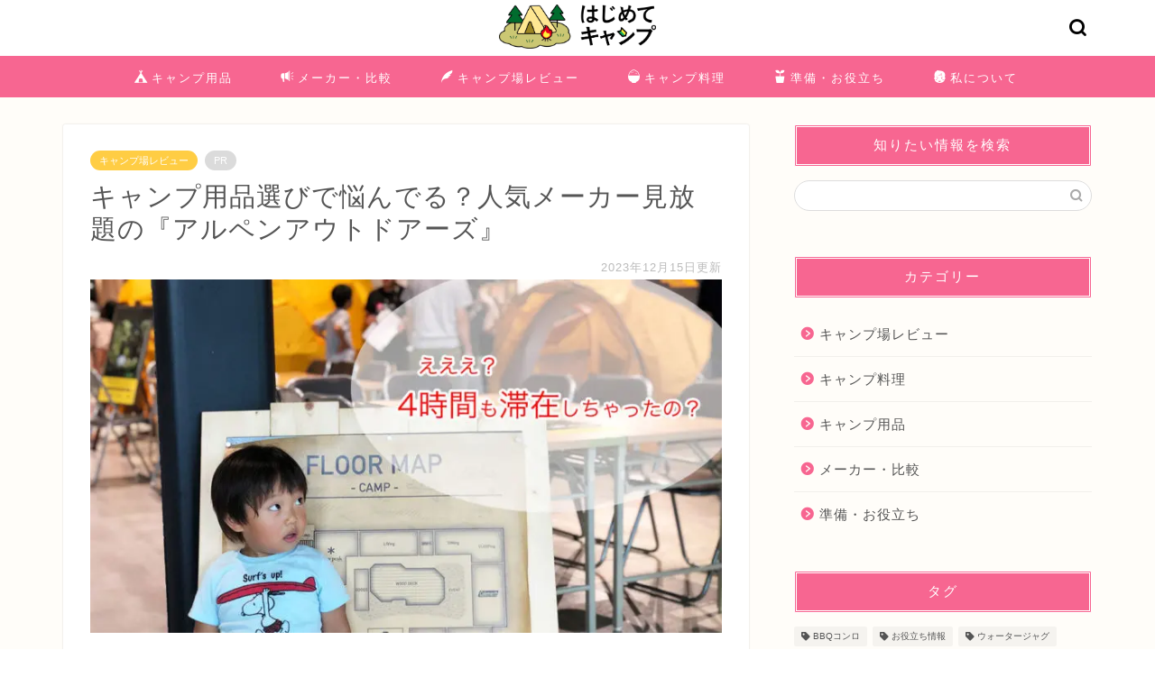

--- FILE ---
content_type: text/html; charset=UTF-8
request_url: https://beginners-camp.com/report/2682/
body_size: 37332
content:



<!DOCTYPE html>
<html lang="ja">
<head prefix="og: http://ogp.me/ns# fb: http://ogp.me/ns/fb# article: http://ogp.me/ns/article#">
<meta charset="utf-8">
<meta http-equiv="X-UA-Compatible" content="IE=edge">
<meta name="viewport" content="width=device-width, initial-scale=1">
<!-- ここからOGP -->
<meta property="og:type" content="blog">
<meta property="og:title" content="キャンプ用品選びで悩んでる？人気メーカー見放題の『アルペンアウトドアーズ』｜はじめてキャンプ">
<meta property="og:url" content="https://beginners-camp.com/report/2682/">
<meta property="og:description" content="キャンピ用品の実物を見てから買いたいという人は、アルペンアウトドアーズへ行きましょう！おそらく知っているであろうキャンプメーカーは全て揃っていて、テント設営の実演までしてくれるんですから超心強いです。レッツラゴー♪">
<meta property="og:image" content="https://beginners-camp.com/wp-content/uploads/2019/09/outdoors.jpg">
<meta property="og:site_name" content="はじめてキャンプ">
<meta property="fb:admins" content="">
<meta name="twitter:card" content="summary_large_image">
<meta name="twitter:site" content="@beginners_camp">
<!-- ここまでOGP -->
<meta name="description" itemprop="description" content="キャンピ用品の実物を見てから買いたいという人は、アルペンアウトドアーズへ行きましょう！おそらく知っているであろうキャンプメーカーは全て揃っていて、テント設営の実演までしてくれるんですから超心強いです。レッツラゴー♪" >

<script data-cfasync="false" data-no-defer="1">var ewww_webp_supported=!1;function check_webp_feature(A,e){var w;e=void 0!==e?e:function(){},ewww_webp_supported?e(ewww_webp_supported):((w=new Image).onload=function(){ewww_webp_supported=0<w.width&&0<w.height,e&&e(ewww_webp_supported)},w.onerror=function(){e&&e(!1)},w.src="data:image/webp;base64,"+{alpha:"UklGRkoAAABXRUJQVlA4WAoAAAAQAAAAAAAAAAAAQUxQSAwAAAARBxAR/Q9ERP8DAABWUDggGAAAABQBAJ0BKgEAAQAAAP4AAA3AAP7mtQAAAA=="}[A])}check_webp_feature("alpha");</script><script data-cfasync="false" data-no-defer="1">var Arrive=function(c,w){"use strict";if(c.MutationObserver&&"undefined"!=typeof HTMLElement){var r,a=0,u=(r=HTMLElement.prototype.matches||HTMLElement.prototype.webkitMatchesSelector||HTMLElement.prototype.mozMatchesSelector||HTMLElement.prototype.msMatchesSelector,{matchesSelector:function(e,t){return e instanceof HTMLElement&&r.call(e,t)},addMethod:function(e,t,r){var a=e[t];e[t]=function(){return r.length==arguments.length?r.apply(this,arguments):"function"==typeof a?a.apply(this,arguments):void 0}},callCallbacks:function(e,t){t&&t.options.onceOnly&&1==t.firedElems.length&&(e=[e[0]]);for(var r,a=0;r=e[a];a++)r&&r.callback&&r.callback.call(r.elem,r.elem);t&&t.options.onceOnly&&1==t.firedElems.length&&t.me.unbindEventWithSelectorAndCallback.call(t.target,t.selector,t.callback)},checkChildNodesRecursively:function(e,t,r,a){for(var i,n=0;i=e[n];n++)r(i,t,a)&&a.push({callback:t.callback,elem:i}),0<i.childNodes.length&&u.checkChildNodesRecursively(i.childNodes,t,r,a)},mergeArrays:function(e,t){var r,a={};for(r in e)e.hasOwnProperty(r)&&(a[r]=e[r]);for(r in t)t.hasOwnProperty(r)&&(a[r]=t[r]);return a},toElementsArray:function(e){return e=void 0!==e&&("number"!=typeof e.length||e===c)?[e]:e}}),e=(l.prototype.addEvent=function(e,t,r,a){a={target:e,selector:t,options:r,callback:a,firedElems:[]};return this._beforeAdding&&this._beforeAdding(a),this._eventsBucket.push(a),a},l.prototype.removeEvent=function(e){for(var t,r=this._eventsBucket.length-1;t=this._eventsBucket[r];r--)e(t)&&(this._beforeRemoving&&this._beforeRemoving(t),(t=this._eventsBucket.splice(r,1))&&t.length&&(t[0].callback=null))},l.prototype.beforeAdding=function(e){this._beforeAdding=e},l.prototype.beforeRemoving=function(e){this._beforeRemoving=e},l),t=function(i,n){var o=new e,l=this,s={fireOnAttributesModification:!1};return o.beforeAdding(function(t){var e=t.target;e!==c.document&&e!==c||(e=document.getElementsByTagName("html")[0]);var r=new MutationObserver(function(e){n.call(this,e,t)}),a=i(t.options);r.observe(e,a),t.observer=r,t.me=l}),o.beforeRemoving(function(e){e.observer.disconnect()}),this.bindEvent=function(e,t,r){t=u.mergeArrays(s,t);for(var a=u.toElementsArray(this),i=0;i<a.length;i++)o.addEvent(a[i],e,t,r)},this.unbindEvent=function(){var r=u.toElementsArray(this);o.removeEvent(function(e){for(var t=0;t<r.length;t++)if(this===w||e.target===r[t])return!0;return!1})},this.unbindEventWithSelectorOrCallback=function(r){var a=u.toElementsArray(this),i=r,e="function"==typeof r?function(e){for(var t=0;t<a.length;t++)if((this===w||e.target===a[t])&&e.callback===i)return!0;return!1}:function(e){for(var t=0;t<a.length;t++)if((this===w||e.target===a[t])&&e.selector===r)return!0;return!1};o.removeEvent(e)},this.unbindEventWithSelectorAndCallback=function(r,a){var i=u.toElementsArray(this);o.removeEvent(function(e){for(var t=0;t<i.length;t++)if((this===w||e.target===i[t])&&e.selector===r&&e.callback===a)return!0;return!1})},this},i=new function(){var s={fireOnAttributesModification:!1,onceOnly:!1,existing:!1};function n(e,t,r){return!(!u.matchesSelector(e,t.selector)||(e._id===w&&(e._id=a++),-1!=t.firedElems.indexOf(e._id)))&&(t.firedElems.push(e._id),!0)}var c=(i=new t(function(e){var t={attributes:!1,childList:!0,subtree:!0};return e.fireOnAttributesModification&&(t.attributes=!0),t},function(e,i){e.forEach(function(e){var t=e.addedNodes,r=e.target,a=[];null!==t&&0<t.length?u.checkChildNodesRecursively(t,i,n,a):"attributes"===e.type&&n(r,i)&&a.push({callback:i.callback,elem:r}),u.callCallbacks(a,i)})})).bindEvent;return i.bindEvent=function(e,t,r){t=void 0===r?(r=t,s):u.mergeArrays(s,t);var a=u.toElementsArray(this);if(t.existing){for(var i=[],n=0;n<a.length;n++)for(var o=a[n].querySelectorAll(e),l=0;l<o.length;l++)i.push({callback:r,elem:o[l]});if(t.onceOnly&&i.length)return r.call(i[0].elem,i[0].elem);setTimeout(u.callCallbacks,1,i)}c.call(this,e,t,r)},i},o=new function(){var a={};function i(e,t){return u.matchesSelector(e,t.selector)}var n=(o=new t(function(){return{childList:!0,subtree:!0}},function(e,r){e.forEach(function(e){var t=e.removedNodes,e=[];null!==t&&0<t.length&&u.checkChildNodesRecursively(t,r,i,e),u.callCallbacks(e,r)})})).bindEvent;return o.bindEvent=function(e,t,r){t=void 0===r?(r=t,a):u.mergeArrays(a,t),n.call(this,e,t,r)},o};d(HTMLElement.prototype),d(NodeList.prototype),d(HTMLCollection.prototype),d(HTMLDocument.prototype),d(Window.prototype);var n={};return s(i,n,"unbindAllArrive"),s(o,n,"unbindAllLeave"),n}function l(){this._eventsBucket=[],this._beforeAdding=null,this._beforeRemoving=null}function s(e,t,r){u.addMethod(t,r,e.unbindEvent),u.addMethod(t,r,e.unbindEventWithSelectorOrCallback),u.addMethod(t,r,e.unbindEventWithSelectorAndCallback)}function d(e){e.arrive=i.bindEvent,s(i,e,"unbindArrive"),e.leave=o.bindEvent,s(o,e,"unbindLeave")}}(window,void 0),ewww_webp_supported=!1;function check_webp_feature(e,t){var r;ewww_webp_supported?t(ewww_webp_supported):((r=new Image).onload=function(){ewww_webp_supported=0<r.width&&0<r.height,t(ewww_webp_supported)},r.onerror=function(){t(!1)},r.src="data:image/webp;base64,"+{alpha:"UklGRkoAAABXRUJQVlA4WAoAAAAQAAAAAAAAAAAAQUxQSAwAAAARBxAR/Q9ERP8DAABWUDggGAAAABQBAJ0BKgEAAQAAAP4AAA3AAP7mtQAAAA==",animation:"UklGRlIAAABXRUJQVlA4WAoAAAASAAAAAAAAAAAAQU5JTQYAAAD/////AABBTk1GJgAAAAAAAAAAAAAAAAAAAGQAAABWUDhMDQAAAC8AAAAQBxAREYiI/gcA"}[e])}function ewwwLoadImages(e){if(e){for(var t=document.querySelectorAll(".batch-image img, .image-wrapper a, .ngg-pro-masonry-item a, .ngg-galleria-offscreen-seo-wrapper a"),r=0,a=t.length;r<a;r++)ewwwAttr(t[r],"data-src",t[r].getAttribute("data-webp")),ewwwAttr(t[r],"data-thumbnail",t[r].getAttribute("data-webp-thumbnail"));for(var i=document.querySelectorAll(".rev_slider ul li"),r=0,a=i.length;r<a;r++){ewwwAttr(i[r],"data-thumb",i[r].getAttribute("data-webp-thumb"));for(var n=1;n<11;)ewwwAttr(i[r],"data-param"+n,i[r].getAttribute("data-webp-param"+n)),n++}for(r=0,a=(i=document.querySelectorAll(".rev_slider img")).length;r<a;r++)ewwwAttr(i[r],"data-lazyload",i[r].getAttribute("data-webp-lazyload"));for(var o=document.querySelectorAll("div.woocommerce-product-gallery__image"),r=0,a=o.length;r<a;r++)ewwwAttr(o[r],"data-thumb",o[r].getAttribute("data-webp-thumb"))}for(var l=document.querySelectorAll("video"),r=0,a=l.length;r<a;r++)ewwwAttr(l[r],"poster",e?l[r].getAttribute("data-poster-webp"):l[r].getAttribute("data-poster-image"));for(var s,c=document.querySelectorAll("img.ewww_webp_lazy_load"),r=0,a=c.length;r<a;r++)e&&(ewwwAttr(c[r],"data-lazy-srcset",c[r].getAttribute("data-lazy-srcset-webp")),ewwwAttr(c[r],"data-srcset",c[r].getAttribute("data-srcset-webp")),ewwwAttr(c[r],"data-lazy-src",c[r].getAttribute("data-lazy-src-webp")),ewwwAttr(c[r],"data-src",c[r].getAttribute("data-src-webp")),ewwwAttr(c[r],"data-orig-file",c[r].getAttribute("data-webp-orig-file")),ewwwAttr(c[r],"data-medium-file",c[r].getAttribute("data-webp-medium-file")),ewwwAttr(c[r],"data-large-file",c[r].getAttribute("data-webp-large-file")),null!=(s=c[r].getAttribute("srcset"))&&!1!==s&&s.includes("R0lGOD")&&ewwwAttr(c[r],"src",c[r].getAttribute("data-lazy-src-webp"))),c[r].className=c[r].className.replace(/\bewww_webp_lazy_load\b/,"");for(var w=document.querySelectorAll(".ewww_webp"),r=0,a=w.length;r<a;r++)e?(ewwwAttr(w[r],"srcset",w[r].getAttribute("data-srcset-webp")),ewwwAttr(w[r],"src",w[r].getAttribute("data-src-webp")),ewwwAttr(w[r],"data-orig-file",w[r].getAttribute("data-webp-orig-file")),ewwwAttr(w[r],"data-medium-file",w[r].getAttribute("data-webp-medium-file")),ewwwAttr(w[r],"data-large-file",w[r].getAttribute("data-webp-large-file")),ewwwAttr(w[r],"data-large_image",w[r].getAttribute("data-webp-large_image")),ewwwAttr(w[r],"data-src",w[r].getAttribute("data-webp-src"))):(ewwwAttr(w[r],"srcset",w[r].getAttribute("data-srcset-img")),ewwwAttr(w[r],"src",w[r].getAttribute("data-src-img"))),w[r].className=w[r].className.replace(/\bewww_webp\b/,"ewww_webp_loaded");window.jQuery&&jQuery.fn.isotope&&jQuery.fn.imagesLoaded&&(jQuery(".fusion-posts-container-infinite").imagesLoaded(function(){jQuery(".fusion-posts-container-infinite").hasClass("isotope")&&jQuery(".fusion-posts-container-infinite").isotope()}),jQuery(".fusion-portfolio:not(.fusion-recent-works) .fusion-portfolio-wrapper").imagesLoaded(function(){jQuery(".fusion-portfolio:not(.fusion-recent-works) .fusion-portfolio-wrapper").isotope()}))}function ewwwWebPInit(e){ewwwLoadImages(e),ewwwNggLoadGalleries(e),document.arrive(".ewww_webp",function(){ewwwLoadImages(e)}),document.arrive(".ewww_webp_lazy_load",function(){ewwwLoadImages(e)}),document.arrive("videos",function(){ewwwLoadImages(e)}),"loading"==document.readyState?document.addEventListener("DOMContentLoaded",ewwwJSONParserInit):("undefined"!=typeof galleries&&ewwwNggParseGalleries(e),ewwwWooParseVariations(e))}function ewwwAttr(e,t,r){null!=r&&!1!==r&&e.setAttribute(t,r)}function ewwwJSONParserInit(){"undefined"!=typeof galleries&&check_webp_feature("alpha",ewwwNggParseGalleries),check_webp_feature("alpha",ewwwWooParseVariations)}function ewwwWooParseVariations(e){if(e)for(var t=document.querySelectorAll("form.variations_form"),r=0,a=t.length;r<a;r++){var i=t[r].getAttribute("data-product_variations"),n=!1;try{for(var o in i=JSON.parse(i))void 0!==i[o]&&void 0!==i[o].image&&(void 0!==i[o].image.src_webp&&(i[o].image.src=i[o].image.src_webp,n=!0),void 0!==i[o].image.srcset_webp&&(i[o].image.srcset=i[o].image.srcset_webp,n=!0),void 0!==i[o].image.full_src_webp&&(i[o].image.full_src=i[o].image.full_src_webp,n=!0),void 0!==i[o].image.gallery_thumbnail_src_webp&&(i[o].image.gallery_thumbnail_src=i[o].image.gallery_thumbnail_src_webp,n=!0),void 0!==i[o].image.thumb_src_webp&&(i[o].image.thumb_src=i[o].image.thumb_src_webp,n=!0));n&&ewwwAttr(t[r],"data-product_variations",JSON.stringify(i))}catch(e){}}}function ewwwNggParseGalleries(e){if(e)for(var t in galleries){var r=galleries[t];galleries[t].images_list=ewwwNggParseImageList(r.images_list)}}function ewwwNggLoadGalleries(e){e&&document.addEventListener("ngg.galleria.themeadded",function(e,t){window.ngg_galleria._create_backup=window.ngg_galleria.create,window.ngg_galleria.create=function(e,t){var r=$(e).data("id");return galleries["gallery_"+r].images_list=ewwwNggParseImageList(galleries["gallery_"+r].images_list),window.ngg_galleria._create_backup(e,t)}})}function ewwwNggParseImageList(e){for(var t in e){var r=e[t];if(void 0!==r["image-webp"]&&(e[t].image=r["image-webp"],delete e[t]["image-webp"]),void 0!==r["thumb-webp"]&&(e[t].thumb=r["thumb-webp"],delete e[t]["thumb-webp"]),void 0!==r.full_image_webp&&(e[t].full_image=r.full_image_webp,delete e[t].full_image_webp),void 0!==r.srcsets)for(var a in r.srcsets)nggSrcset=r.srcsets[a],void 0!==r.srcsets[a+"-webp"]&&(e[t].srcsets[a]=r.srcsets[a+"-webp"],delete e[t].srcsets[a+"-webp"]);if(void 0!==r.full_srcsets)for(var i in r.full_srcsets)nggFSrcset=r.full_srcsets[i],void 0!==r.full_srcsets[i+"-webp"]&&(e[t].full_srcsets[i]=r.full_srcsets[i+"-webp"],delete e[t].full_srcsets[i+"-webp"])}return e}check_webp_feature("alpha",ewwwWebPInit);</script><title>キャンプ用品選びで悩んでる？人気メーカー見放題の『アルペンアウトドアーズ』｜はじめてキャンプ</title>
<meta name='robots' content='max-image-preview:large' />
<link rel='dns-prefetch' href='//ajax.googleapis.com' />
<link rel='dns-prefetch' href='//cdnjs.cloudflare.com' />
<link rel="alternate" type="application/rss+xml" title="はじめてキャンプ &raquo; フィード" href="https://beginners-camp.com/feed/" />
<link rel="alternate" type="application/rss+xml" title="はじめてキャンプ &raquo; コメントフィード" href="https://beginners-camp.com/comments/feed/" />
<link rel="alternate" type="application/rss+xml" title="はじめてキャンプ &raquo; キャンプ用品選びで悩んでる？人気メーカー見放題の『アルペンアウトドアーズ』 のコメントのフィード" href="https://beginners-camp.com/report/2682/feed/" />
<script type="text/javascript">
window._wpemojiSettings = {"baseUrl":"https:\/\/s.w.org\/images\/core\/emoji\/14.0.0\/72x72\/","ext":".png","svgUrl":"https:\/\/s.w.org\/images\/core\/emoji\/14.0.0\/svg\/","svgExt":".svg","source":{"concatemoji":"https:\/\/beginners-camp.com\/wp-includes\/js\/wp-emoji-release.min.js?ver=6.1.1"}};
/*! This file is auto-generated */
!function(e,a,t){var n,r,o,i=a.createElement("canvas"),p=i.getContext&&i.getContext("2d");function s(e,t){var a=String.fromCharCode,e=(p.clearRect(0,0,i.width,i.height),p.fillText(a.apply(this,e),0,0),i.toDataURL());return p.clearRect(0,0,i.width,i.height),p.fillText(a.apply(this,t),0,0),e===i.toDataURL()}function c(e){var t=a.createElement("script");t.src=e,t.defer=t.type="text/javascript",a.getElementsByTagName("head")[0].appendChild(t)}for(o=Array("flag","emoji"),t.supports={everything:!0,everythingExceptFlag:!0},r=0;r<o.length;r++)t.supports[o[r]]=function(e){if(p&&p.fillText)switch(p.textBaseline="top",p.font="600 32px Arial",e){case"flag":return s([127987,65039,8205,9895,65039],[127987,65039,8203,9895,65039])?!1:!s([55356,56826,55356,56819],[55356,56826,8203,55356,56819])&&!s([55356,57332,56128,56423,56128,56418,56128,56421,56128,56430,56128,56423,56128,56447],[55356,57332,8203,56128,56423,8203,56128,56418,8203,56128,56421,8203,56128,56430,8203,56128,56423,8203,56128,56447]);case"emoji":return!s([129777,127995,8205,129778,127999],[129777,127995,8203,129778,127999])}return!1}(o[r]),t.supports.everything=t.supports.everything&&t.supports[o[r]],"flag"!==o[r]&&(t.supports.everythingExceptFlag=t.supports.everythingExceptFlag&&t.supports[o[r]]);t.supports.everythingExceptFlag=t.supports.everythingExceptFlag&&!t.supports.flag,t.DOMReady=!1,t.readyCallback=function(){t.DOMReady=!0},t.supports.everything||(n=function(){t.readyCallback()},a.addEventListener?(a.addEventListener("DOMContentLoaded",n,!1),e.addEventListener("load",n,!1)):(e.attachEvent("onload",n),a.attachEvent("onreadystatechange",function(){"complete"===a.readyState&&t.readyCallback()})),(e=t.source||{}).concatemoji?c(e.concatemoji):e.wpemoji&&e.twemoji&&(c(e.twemoji),c(e.wpemoji)))}(window,document,window._wpemojiSettings);
</script>
<style type="text/css">
img.wp-smiley,
img.emoji {
	display: inline !important;
	border: none !important;
	box-shadow: none !important;
	height: 1em !important;
	width: 1em !important;
	margin: 0 0.07em !important;
	vertical-align: -0.1em !important;
	background: none !important;
	padding: 0 !important;
}
</style>
	<link rel='stylesheet' id='wp-block-library-css' href='https://beginners-camp.com/wp-includes/css/dist/block-library/style.min.css?ver=6.1.1' type='text/css' media='all' />
<link rel='stylesheet' id='classic-theme-styles-css' href='https://beginners-camp.com/wp-includes/css/classic-themes.min.css?ver=1' type='text/css' media='all' />
<style id='global-styles-inline-css' type='text/css'>
body{--wp--preset--color--black: #000000;--wp--preset--color--cyan-bluish-gray: #abb8c3;--wp--preset--color--white: #ffffff;--wp--preset--color--pale-pink: #f78da7;--wp--preset--color--vivid-red: #cf2e2e;--wp--preset--color--luminous-vivid-orange: #ff6900;--wp--preset--color--luminous-vivid-amber: #fcb900;--wp--preset--color--light-green-cyan: #7bdcb5;--wp--preset--color--vivid-green-cyan: #00d084;--wp--preset--color--pale-cyan-blue: #8ed1fc;--wp--preset--color--vivid-cyan-blue: #0693e3;--wp--preset--color--vivid-purple: #9b51e0;--wp--preset--gradient--vivid-cyan-blue-to-vivid-purple: linear-gradient(135deg,rgba(6,147,227,1) 0%,rgb(155,81,224) 100%);--wp--preset--gradient--light-green-cyan-to-vivid-green-cyan: linear-gradient(135deg,rgb(122,220,180) 0%,rgb(0,208,130) 100%);--wp--preset--gradient--luminous-vivid-amber-to-luminous-vivid-orange: linear-gradient(135deg,rgba(252,185,0,1) 0%,rgba(255,105,0,1) 100%);--wp--preset--gradient--luminous-vivid-orange-to-vivid-red: linear-gradient(135deg,rgba(255,105,0,1) 0%,rgb(207,46,46) 100%);--wp--preset--gradient--very-light-gray-to-cyan-bluish-gray: linear-gradient(135deg,rgb(238,238,238) 0%,rgb(169,184,195) 100%);--wp--preset--gradient--cool-to-warm-spectrum: linear-gradient(135deg,rgb(74,234,220) 0%,rgb(151,120,209) 20%,rgb(207,42,186) 40%,rgb(238,44,130) 60%,rgb(251,105,98) 80%,rgb(254,248,76) 100%);--wp--preset--gradient--blush-light-purple: linear-gradient(135deg,rgb(255,206,236) 0%,rgb(152,150,240) 100%);--wp--preset--gradient--blush-bordeaux: linear-gradient(135deg,rgb(254,205,165) 0%,rgb(254,45,45) 50%,rgb(107,0,62) 100%);--wp--preset--gradient--luminous-dusk: linear-gradient(135deg,rgb(255,203,112) 0%,rgb(199,81,192) 50%,rgb(65,88,208) 100%);--wp--preset--gradient--pale-ocean: linear-gradient(135deg,rgb(255,245,203) 0%,rgb(182,227,212) 50%,rgb(51,167,181) 100%);--wp--preset--gradient--electric-grass: linear-gradient(135deg,rgb(202,248,128) 0%,rgb(113,206,126) 100%);--wp--preset--gradient--midnight: linear-gradient(135deg,rgb(2,3,129) 0%,rgb(40,116,252) 100%);--wp--preset--duotone--dark-grayscale: url('#wp-duotone-dark-grayscale');--wp--preset--duotone--grayscale: url('#wp-duotone-grayscale');--wp--preset--duotone--purple-yellow: url('#wp-duotone-purple-yellow');--wp--preset--duotone--blue-red: url('#wp-duotone-blue-red');--wp--preset--duotone--midnight: url('#wp-duotone-midnight');--wp--preset--duotone--magenta-yellow: url('#wp-duotone-magenta-yellow');--wp--preset--duotone--purple-green: url('#wp-duotone-purple-green');--wp--preset--duotone--blue-orange: url('#wp-duotone-blue-orange');--wp--preset--font-size--small: 13px;--wp--preset--font-size--medium: 20px;--wp--preset--font-size--large: 36px;--wp--preset--font-size--x-large: 42px;--wp--preset--spacing--20: 0.44rem;--wp--preset--spacing--30: 0.67rem;--wp--preset--spacing--40: 1rem;--wp--preset--spacing--50: 1.5rem;--wp--preset--spacing--60: 2.25rem;--wp--preset--spacing--70: 3.38rem;--wp--preset--spacing--80: 5.06rem;}:where(.is-layout-flex){gap: 0.5em;}body .is-layout-flow > .alignleft{float: left;margin-inline-start: 0;margin-inline-end: 2em;}body .is-layout-flow > .alignright{float: right;margin-inline-start: 2em;margin-inline-end: 0;}body .is-layout-flow > .aligncenter{margin-left: auto !important;margin-right: auto !important;}body .is-layout-constrained > .alignleft{float: left;margin-inline-start: 0;margin-inline-end: 2em;}body .is-layout-constrained > .alignright{float: right;margin-inline-start: 2em;margin-inline-end: 0;}body .is-layout-constrained > .aligncenter{margin-left: auto !important;margin-right: auto !important;}body .is-layout-constrained > :where(:not(.alignleft):not(.alignright):not(.alignfull)){max-width: var(--wp--style--global--content-size);margin-left: auto !important;margin-right: auto !important;}body .is-layout-constrained > .alignwide{max-width: var(--wp--style--global--wide-size);}body .is-layout-flex{display: flex;}body .is-layout-flex{flex-wrap: wrap;align-items: center;}body .is-layout-flex > *{margin: 0;}:where(.wp-block-columns.is-layout-flex){gap: 2em;}.has-black-color{color: var(--wp--preset--color--black) !important;}.has-cyan-bluish-gray-color{color: var(--wp--preset--color--cyan-bluish-gray) !important;}.has-white-color{color: var(--wp--preset--color--white) !important;}.has-pale-pink-color{color: var(--wp--preset--color--pale-pink) !important;}.has-vivid-red-color{color: var(--wp--preset--color--vivid-red) !important;}.has-luminous-vivid-orange-color{color: var(--wp--preset--color--luminous-vivid-orange) !important;}.has-luminous-vivid-amber-color{color: var(--wp--preset--color--luminous-vivid-amber) !important;}.has-light-green-cyan-color{color: var(--wp--preset--color--light-green-cyan) !important;}.has-vivid-green-cyan-color{color: var(--wp--preset--color--vivid-green-cyan) !important;}.has-pale-cyan-blue-color{color: var(--wp--preset--color--pale-cyan-blue) !important;}.has-vivid-cyan-blue-color{color: var(--wp--preset--color--vivid-cyan-blue) !important;}.has-vivid-purple-color{color: var(--wp--preset--color--vivid-purple) !important;}.has-black-background-color{background-color: var(--wp--preset--color--black) !important;}.has-cyan-bluish-gray-background-color{background-color: var(--wp--preset--color--cyan-bluish-gray) !important;}.has-white-background-color{background-color: var(--wp--preset--color--white) !important;}.has-pale-pink-background-color{background-color: var(--wp--preset--color--pale-pink) !important;}.has-vivid-red-background-color{background-color: var(--wp--preset--color--vivid-red) !important;}.has-luminous-vivid-orange-background-color{background-color: var(--wp--preset--color--luminous-vivid-orange) !important;}.has-luminous-vivid-amber-background-color{background-color: var(--wp--preset--color--luminous-vivid-amber) !important;}.has-light-green-cyan-background-color{background-color: var(--wp--preset--color--light-green-cyan) !important;}.has-vivid-green-cyan-background-color{background-color: var(--wp--preset--color--vivid-green-cyan) !important;}.has-pale-cyan-blue-background-color{background-color: var(--wp--preset--color--pale-cyan-blue) !important;}.has-vivid-cyan-blue-background-color{background-color: var(--wp--preset--color--vivid-cyan-blue) !important;}.has-vivid-purple-background-color{background-color: var(--wp--preset--color--vivid-purple) !important;}.has-black-border-color{border-color: var(--wp--preset--color--black) !important;}.has-cyan-bluish-gray-border-color{border-color: var(--wp--preset--color--cyan-bluish-gray) !important;}.has-white-border-color{border-color: var(--wp--preset--color--white) !important;}.has-pale-pink-border-color{border-color: var(--wp--preset--color--pale-pink) !important;}.has-vivid-red-border-color{border-color: var(--wp--preset--color--vivid-red) !important;}.has-luminous-vivid-orange-border-color{border-color: var(--wp--preset--color--luminous-vivid-orange) !important;}.has-luminous-vivid-amber-border-color{border-color: var(--wp--preset--color--luminous-vivid-amber) !important;}.has-light-green-cyan-border-color{border-color: var(--wp--preset--color--light-green-cyan) !important;}.has-vivid-green-cyan-border-color{border-color: var(--wp--preset--color--vivid-green-cyan) !important;}.has-pale-cyan-blue-border-color{border-color: var(--wp--preset--color--pale-cyan-blue) !important;}.has-vivid-cyan-blue-border-color{border-color: var(--wp--preset--color--vivid-cyan-blue) !important;}.has-vivid-purple-border-color{border-color: var(--wp--preset--color--vivid-purple) !important;}.has-vivid-cyan-blue-to-vivid-purple-gradient-background{background: var(--wp--preset--gradient--vivid-cyan-blue-to-vivid-purple) !important;}.has-light-green-cyan-to-vivid-green-cyan-gradient-background{background: var(--wp--preset--gradient--light-green-cyan-to-vivid-green-cyan) !important;}.has-luminous-vivid-amber-to-luminous-vivid-orange-gradient-background{background: var(--wp--preset--gradient--luminous-vivid-amber-to-luminous-vivid-orange) !important;}.has-luminous-vivid-orange-to-vivid-red-gradient-background{background: var(--wp--preset--gradient--luminous-vivid-orange-to-vivid-red) !important;}.has-very-light-gray-to-cyan-bluish-gray-gradient-background{background: var(--wp--preset--gradient--very-light-gray-to-cyan-bluish-gray) !important;}.has-cool-to-warm-spectrum-gradient-background{background: var(--wp--preset--gradient--cool-to-warm-spectrum) !important;}.has-blush-light-purple-gradient-background{background: var(--wp--preset--gradient--blush-light-purple) !important;}.has-blush-bordeaux-gradient-background{background: var(--wp--preset--gradient--blush-bordeaux) !important;}.has-luminous-dusk-gradient-background{background: var(--wp--preset--gradient--luminous-dusk) !important;}.has-pale-ocean-gradient-background{background: var(--wp--preset--gradient--pale-ocean) !important;}.has-electric-grass-gradient-background{background: var(--wp--preset--gradient--electric-grass) !important;}.has-midnight-gradient-background{background: var(--wp--preset--gradient--midnight) !important;}.has-small-font-size{font-size: var(--wp--preset--font-size--small) !important;}.has-medium-font-size{font-size: var(--wp--preset--font-size--medium) !important;}.has-large-font-size{font-size: var(--wp--preset--font-size--large) !important;}.has-x-large-font-size{font-size: var(--wp--preset--font-size--x-large) !important;}
.wp-block-navigation a:where(:not(.wp-element-button)){color: inherit;}
:where(.wp-block-columns.is-layout-flex){gap: 2em;}
.wp-block-pullquote{font-size: 1.5em;line-height: 1.6;}
</style>
<link rel='stylesheet' id='parent-style-css' href='https://beginners-camp.com/wp-content/themes/beginners-camp/style.css?ver=6.1.1' type='text/css' media='all' />
<link rel='stylesheet' id='theme-style-css' href='https://beginners-camp.com/wp-content/themes/beginners-camp-child/style.css?ver=6.1.1' type='text/css' media='all' />
<link rel='stylesheet' id='swiper-style-css' href='https://cdnjs.cloudflare.com/ajax/libs/Swiper/4.0.7/css/swiper.min.css?ver=6.1.1' type='text/css' media='all' />
<script type='text/javascript' src='https://ajax.googleapis.com/ajax/libs/jquery/1.12.4/jquery.min.js?ver=6.1.1' id='jquery-js'></script>
<script type='text/javascript' src='https://beginners-camp.com/wp-content/plugins/yyi-rinker/js/event-tracking.js?v=1.1.10' async charset='UTF-8' id='yyi_rinker_event_tracking_script-js'></script>
<script type='text/javascript' src='https://beginners-camp.com/wp-content/plugins/yyi-rinker/js/front.js?v=1.1.10' async charset='UTF-8' id='yyi_rinker_front_script-js'></script>
<link rel="https://api.w.org/" href="https://beginners-camp.com/wp-json/" /><link rel="alternate" type="application/json" href="https://beginners-camp.com/wp-json/wp/v2/posts/2682" /><link rel='shortlink' href='https://beginners-camp.com/?p=2682' />
<link rel="alternate" type="application/json+oembed" href="https://beginners-camp.com/wp-json/oembed/1.0/embed?url=https%3A%2F%2Fbeginners-camp.com%2Freport%2F2682%2F" />
<link rel="alternate" type="text/xml+oembed" href="https://beginners-camp.com/wp-json/oembed/1.0/embed?url=https%3A%2F%2Fbeginners-camp.com%2Freport%2F2682%2F&#038;format=xml" />
<style>body[class*="copia-microcopy"] .wpap-tpl-with-detail .wpap-image img {min-height: 140px;object-fit: contain;}body[class*="copia-microcopy"] p.wpap-link {    margin-top: 0;}body[class*="copia-microcopy"] .wpap-link a {    position: relative;    margin-top: 8px;    text-align: center;}body[class*="copia-microcopy"] .wpap-tpl-with-detail .wpap-link {    display: block;}body[class*="copia-microcopy"] .wpap-tpl-with-detail .wpap-link a {    width: 34.5%;}body[class*="copia-microcopy"] .wpap-tpl-with-image-text-h .wpap-link a {    width: 35%;}body[class*="copia-microcopy"] .wpap-tpl-with-image-text-v .wpap-link a {    width: 30%;}.copia-microcopy-amazon .wpap-link-amazon:before {    color: #f89400;}.copia-microcopy-rakuten a.wpap-link-rakuten:before {    color: #be0000;}.copia-microcopy-yahoo a.wpap-link-yahoo:before {    color: #d14615;}body[class*="copia-microcopy"] .wpap-link a:before {    position: absolute;    top: -17px;    left: 0;    width: 100%;    height: 17px;    font-weight: 600;    font-size: 11px;}.copia-microcopy-amazon .wpap-link a.wpap-link-amazon,.copia-microcopy-rakuten .wpap-link a.wpap-link-rakuten,.copia-microcopy-yahoo .wpap-link a.wpap-link-yahoo {    margin-top: 22px;}@media screen and (max-width: 767px){    body[class*="copia-microcopy"] .wpap-tpl p.wpap-link {        flex-direction: column;    }    body[class*="copia-microcopy"] .wpap-tpl p.wpap-link a {        width: 100%;        box-sizing: border-box;    }    body[class*="copia-microcopy"] .wpap-tpl-with-image-text-h .wpap-link a {        margin-bottom: 0;    }}</style><script type="text/javascript" language="javascript">
    var vc_pid = "885366086";
</script><script type="text/javascript" src="//aml.valuecommerce.com/vcdal.js" async></script><style>.yyi-rinker-img-s .yyi-rinker-image {width: 56px;min-width: 56px;margin:auto;}.yyi-rinker-img-m .yyi-rinker-image {width: 175px;min-width: 175px;margin:auto;}.yyi-rinker-img-l .yyi-rinker-image {width: 200px;min-width: 200px;margin:auto;}.yyi-rinker-img-s .yyi-rinker-image img.yyi-rinker-main-img {width: auto;max-height: 56px;}.yyi-rinker-img-m .yyi-rinker-image img.yyi-rinker-main-img {width: auto;max-height: 170px;}.yyi-rinker-img-l .yyi-rinker-image img.yyi-rinker-main-img {width: auto;max-height: 200px;}div.yyi-rinker-contents ul li:before {background-color: transparent!important;}div.yyi-rinker-contents div.yyi-rinker-box ul.yyi-rinker-links li {    list-style: none;    padding-left: 0;}div.yyi-rinker-contents ul.yyi-rinker-links {border: none;}div.yyi-rinker-contents ul.yyi-rinker-links li a {text-decoration: none;}div.yyi-rinker-contents {    margin: 2em 0;}div.yyi-rinker-contents div.yyi-rinker-box {    display: flex;    padding: 26px 26px 0;    border: 3px solid #f5f5f5;    box-sizing: border-box;}@media (min-width: 768px) {    div.yyi-rinker-contents div.yyi-rinker-box {        padding: 26px 26px 0;    }}@media (max-width: 767px) {    div.yyi-rinker-contents div.yyi-rinker-box {        flex-direction: column;        padding: 26px 14px 0;    }}div.yyi-rinker-box div.yyi-rinker-image {    display: flex;    flex: none;    justify-content: center;}div.yyi-rinker-box div.yyi-rinker-image a {    display: inline-block;    height: fit-content;    margin-bottom: 26px;}div.yyi-rinker-image img.yyi-rinker-main-img {    display: block;    max-width: 100%;    height: auto;}div.yyi-rinker-img-s img.yyi-rinker-main-img {    width: 56px;}div.yyi-rinker-img-m img.yyi-rinker-main-img {    width: 120px;}div.yyi-rinker-img-l img.yyi-rinker-main-img {    width: 200px;}div.yyi-rinker-box div.yyi-rinker-info {    display: flex;    width: 100%;    flex-direction: column;}@media (min-width: 768px) {    div.yyi-rinker-box div.yyi-rinker-info {        padding-left: 26px;    }}@media (max-width: 767px) {    div.yyi-rinker-box div.yyi-rinker-info {        text-align: center;    }}div.yyi-rinker-info div.yyi-rinker-title a {    color: #333;    font-weight: 600;    font-size: 18px;    text-decoration: none;}div.yyi-rinker-info div.yyi-rinker-detail {    display: flex;    flex-direction: column;    padding: 8px 0 12px;}div.yyi-rinker-detail div:not(:last-child) {    padding-bottom: 8px;}div.yyi-rinker-detail div.credit-box {    font-size: 12px;}div.yyi-rinker-detail div.credit-box a {    text-decoration: underline;}div.yyi-rinker-detail div.brand,div.yyi-rinker-detail div.price-box {    font-size: 14px;}@media (max-width: 767px) {    div.price-box span.price {        display: block;    }}div.yyi-rinker-info div.free-text {    order: 2;    padding-top: 8px;    font-size: 16px;}div.yyi-rinker-info ul.yyi-rinker-links {    display: flex;    flex-wrap: wrap;    margin: 0 0 14px;    padding: 0;    list-style-type: none;}div.yyi-rinker-info ul.yyi-rinker-links li {    display: inherit;    flex-direction: column;    align-self: flex-end;    text-align: center;}@media (min-width: 768px) {    div.yyi-rinker-info ul.yyi-rinker-links li:not(:last-child){        margin-right: 8px;    }    div.yyi-rinker-info ul.yyi-rinker-links li {        margin-bottom: 12px;    }}@media (max-width: 767px) {    div.yyi-rinker-info ul.yyi-rinker-links li {        width: 100%;        margin-bottom: 10px;    }}ul.yyi-rinker-links li.amazonkindlelink a {    background-color: #37475a;}ul.yyi-rinker-links li.amazonlink a {    background-color: #f9bf51;}ul.yyi-rinker-links li.rakutenlink a {    background-color: #d53a3a;}ul.yyi-rinker-links li.yahoolink a {    background-color: #76c2f3;}ul.yyi-rinker-links li.freelink1 a {    background-color: #5db49f;}ul.yyi-rinker-links li.freelink2 a {    background-color: #7e77c1;}ul.yyi-rinker-links li.freelink3 a {    background-color: #3974be;}ul.yyi-rinker-links li.freelink4 a {    background-color: #333;}ul.yyi-rinker-links a.yyi-rinker-link {    display: flex;    position: relative;    width: 100%;    min-height: 38px;    overflow-x: hidden;    flex-wrap: wrap-reverse;    justify-content: center;    align-items: center;    border-radius: 2px;    box-shadow: 0 1px 6px 0 rgba(0,0,0,0.12);    color: #fff;    font-weight: 600;    font-size: 14px;    white-space: nowrap;    transition: 0.3s ease-out;    box-sizing: border-box;}ul.yyi-rinker-links a.yyi-rinker-link:after {    position: absolute;    top: calc(50% - 3px);    right: 12px;    width: 6px;    height: 6px;    border-top: 2px solid;    border-right: 2px solid;    content: "";    transform: rotate(45deg);    box-sizing: border-box;}ul.yyi-rinker-links a.yyi-rinker-link:hover {    box-shadow: 0 4px 6px 2px rgba(0,0,0,0.12);    transform: translateY(-2px);}@media (min-width: 768px) {    ul.yyi-rinker-links a.yyi-rinker-link {        padding: 6px 24px;    }}@media (max-width: 767px) {    ul.yyi-rinker-links a.yyi-rinker-link {        padding: 10px 24px;    }}</style><style>
.yyi-rinker-images {
    display: flex;
    justify-content: center;
    align-items: center;
    position: relative;

}
div.yyi-rinker-image img.yyi-rinker-main-img.hidden {
    display: none;
}

.yyi-rinker-images-arrow {
    cursor: pointer;
    position: absolute;
    top: 50%;
    display: block;
    margin-top: -11px;
    opacity: 0.6;
    width: 22px;
}

.yyi-rinker-images-arrow-left{
    left: -10px;
}
.yyi-rinker-images-arrow-right{
    right: -10px;
}

.yyi-rinker-images-arrow-left.hidden {
    display: none;
}

.yyi-rinker-images-arrow-right.hidden {
    display: none;
}
div.yyi-rinker-contents.yyi-rinker-design-tate  div.yyi-rinker-box{
    flex-direction: column;
}

div.yyi-rinker-contents.yyi-rinker-design-slim div.yyi-rinker-box .yyi-rinker-links {
    flex-direction: column;
}

div.yyi-rinker-contents.yyi-rinker-design-slim div.yyi-rinker-info {
    width: 100%;
}

div.yyi-rinker-contents.yyi-rinker-design-slim .yyi-rinker-title {
    text-align: center;
}

div.yyi-rinker-contents.yyi-rinker-design-slim .yyi-rinker-links {
    text-align: center;
}
div.yyi-rinker-contents.yyi-rinker-design-slim .yyi-rinker-image {
    margin: auto;
}

div.yyi-rinker-contents.yyi-rinker-design-slim div.yyi-rinker-info ul.yyi-rinker-links li {
	align-self: stretch;
}
div.yyi-rinker-contents.yyi-rinker-design-slim div.yyi-rinker-box div.yyi-rinker-info {
	padding: 0;
}
div.yyi-rinker-contents.yyi-rinker-design-slim div.yyi-rinker-box {
	flex-direction: column;
	padding: 14px 5px 0;
}

.yyi-rinker-design-slim div.yyi-rinker-box div.yyi-rinker-info {
	text-align: center;
}

.yyi-rinker-design-slim div.price-box span.price {
	display: block;
}

div.yyi-rinker-contents.yyi-rinker-design-slim div.yyi-rinker-info div.yyi-rinker-title a{
	font-size:16px;
}

div.yyi-rinker-contents.yyi-rinker-design-slim ul.yyi-rinker-links li.amazonkindlelink:before,  div.yyi-rinker-contents.yyi-rinker-design-slim ul.yyi-rinker-links li.amazonlink:before,  div.yyi-rinker-contents.yyi-rinker-design-slim ul.yyi-rinker-links li.rakutenlink:before,  div.yyi-rinker-contents.yyi-rinker-design-slim ul.yyi-rinker-links li.yahoolink:before {
	font-size:12px;
}

div.yyi-rinker-contents.yyi-rinker-design-slim ul.yyi-rinker-links li a {
	font-size: 13px;
}
.entry-content ul.yyi-rinker-links li {
	padding: 0;
}

.yyi-rinker-design-slim div.yyi-rinker-info ul.yyi-rinker-links li {
	width: 100%;
	margin-bottom: 10px;
}
 .yyi-rinker-design-slim ul.yyi-rinker-links a.yyi-rinker-link {
	padding: 10px 24px;
}
/** ver1.9.2 以降追加 **/
.yyi-rinker-contents .yyi-rinker-info {
    padding-left: 10px;
}
.yyi-rinker-img-s .yyi-rinker-image .yyi-rinker-images img{
    max-height: 75px;
}
.yyi-rinker-img-m .yyi-rinker-image .yyi-rinker-images img{
    max-height: 175px;
}
.yyi-rinker-img-l .yyi-rinker-image .yyi-rinker-images img{
    max-height: 200px;
}
div.yyi-rinker-contents div.yyi-rinker-image {
    flex-direction: column;
    align-items: center;
}
div.yyi-rinker-contents ul.yyi-rinker-thumbnails {
    display: flex;
    flex-direction: row;
    flex-wrap : wrap;
    list-style: none;
    border:none;
    padding: 0;
    margin: 5px 0;
}
div.yyi-rinker-contents ul.yyi-rinker-thumbnails li{
    cursor: pointer;
    height: 32px;
    text-align: center;
    vertical-align: middle;
    width: 32px;
    border:none;
    padding: 0;
    margin: 0;
    box-sizing: content-box;
}
div.yyi-rinker-contents ul.yyi-rinker-thumbnails li img {
    vertical-align: middle;
}

div.yyi-rinker-contents ul.yyi-rinker-thumbnails li {
    border: 1px solid #fff;
}
div.yyi-rinker-contents ul.yyi-rinker-thumbnails li.thumb-active {
    border: 1px solid #eee;
}

/* ここから　mini */
div.yyi-rinker-contents.yyi-rinker-design-mini {
    border: none;
    box-shadow: none;
    background-color: transparent;
}

/* ボタン非表示 */
.yyi-rinker-design-mini div.yyi-rinker-info ul.yyi-rinker-links,
.yyi-rinker-design-mini div.yyi-rinker-info .brand,
.yyi-rinker-design-mini div.yyi-rinker-info .price-box {
    display: none;
}

div.yyi-rinker-contents.yyi-rinker-design-mini .credit-box{
    text-align: right;
}

div.yyi-rinker-contents.yyi-rinker-design-mini div.yyi-rinker-info {
    width:100%;
}
.yyi-rinker-design-mini div.yyi-rinker-info div.yyi-rinker-title {
    line-height: 1.2;
    min-height: 2.4em;
    margin-bottom: 0;
}
.yyi-rinker-design-mini div.yyi-rinker-info div.yyi-rinker-title a {
    font-size: 12px;
    text-decoration: none;
    text-decoration: underline;
}
div.yyi-rinker-contents.yyi-rinker-design-mini {
    position: relative;
    max-width: 100%;
    border: none;
    border-radius: 12px;
    box-shadow: 0 1px 6px rgb(0 0 0 / 12%);
    background-color: #fff;
}

div.yyi-rinker-contents.yyi-rinker-design-mini div.yyi-rinker-box {
    border: none;
}

.yyi-rinker-design-mini div.yyi-rinker-image {
    width: 60px;
    min-width: 60px;

}
div.yyi-rinker-design-mini div.yyi-rinker-image img.yyi-rinker-main-img{
    max-height: 3.6em;
}
.yyi-rinker-design-mini div.yyi-rinker-detail div.credit-box {
    font-size: 10px;
}
.yyi-rinker-design-mini div.yyi-rinker-detail div.brand,
.yyi-rinker-design-mini div.yyi-rinker-detail div.price-box {
    font-size: 10px;
}
.yyi-rinker-design-mini div.yyi-rinker-info div.yyi-rinker-detail {
    padding: 0;
}
.yyi-rinker-design-mini div.yyi-rinker-detail div:not(:last-child) {
    padding-bottom: 0;
}
.yyi-rinker-design-mini div.yyi-rinker-box div.yyi-rinker-image a {
    margin-bottom: 16px;
}
@media (min-width: 768px){
    div.yyi-rinker-contents.yyi-rinker-design-mini div.yyi-rinker-box {
        padding: 12px;
    }
    .yyi-rinker-design-mini div.yyi-rinker-box div.yyi-rinker-info {
        justify-content: center;
        padding-left: 24px;
    }
}
@media (max-width: 767px){
    div.yyi-rinker-contents.yyi-rinker-design-mini {
        max-width:100%;
    }
    div.yyi-rinker-contents.yyi-rinker-design-mini div.yyi-rinker-box {
        flex-direction: row;
        padding: 12px;
    }
    .yyi-rinker-design-mini div.yyi-rinker-box div.yyi-rinker-info {
        justify-content: center;
        margin-bottom: 16px;
        padding-left: 16px;
        text-align: left;
    }
}
/* 1.9.5以降 */
div.yyi-rinker-contents {
    position: relative;
    overflow: visible;
}
div.yyi-rinker-contents .yyi-rinker-attention {
    display: inline;
    line-height: 30px;
    position: absolute;
    top: -10px;
    left: -9px;
    min-width: 60px;
    padding: 0;
    height: 30px;
    text-align: center;
    font-weight: 600;
    color: #ffffff;
    background: #fea724;
    z-index: 10;
}

div.yyi-rinker-contents .yyi-rinker-attention span{
    padding: 0 15px;
}

.yyi-rinker-attention-before, .yyi-rinker-attention-after {
	display: inline;
    position: absolute;
    content: '';
}

.yyi-rinker-attention-before {
    bottom: -8px;
    left: 0.1px;
    width: 0;
    height: 0;
    border-top: 9px solid;
    border-top-color: inherit;
    border-left: 9px solid transparent;
    z-index: 1;
}

.yyi-rinker-attention-after {
    top: 0;
    right: -14.5px;
    width: 0;
    height: 0;
    border-top: 15px solid transparent;
    border-bottom: 15px solid transparent;
    border-left: 15px solid;
    border-left-color: inherit;
}

div.yyi-rinker-contents .yyi-rinker-attention.attention_desing_circle{
    display: flex;
    position: absolute;
 	top: -20px;
    left: -20px;
    width: 60px;
    height: 60px;
    min-width: auto;
    min-height: auto;
    justify-content: center;
    align-items: center;
    border-radius: 50%;
    color: #fff;
    background: #fea724;
    font-weight: 600;
    font-size: 17px;
}

div.yyi-rinker-contents.yyi-rinker-design-mini .yyi-rinker-attention.attention_desing_circle{
    top: -18px;
    left: -18px;
    width: 36px;
    height: 36px;
    font-size: 12px;
}


div.yyi-rinker-contents .yyi-rinker-attention.attention_desing_circle{
}

div.yyi-rinker-contents .yyi-rinker-attention.attention_desing_circle span {
	padding: 0;
}

div.yyi-rinker-contents .yyi-rinker-attention.attention_desing_circle .yyi-rinker-attention-after,
div.yyi-rinker-contents .yyi-rinker-attention.attention_desing_circle .yyi-rinker-attention-before{
	display: none;
}

</style>	<style type="text/css">
		#wrapper {
			background-color: #fffdf9;
			background-image: url();
					}

		.related-entry-headline-text span:before,
		#comment-title span:before,
		#reply-title span:before {
			background-color: #f76691;
			border-color: #f76691 !important;
		}

		#breadcrumb:after,
		#page-top a {
			background-color: #f76691;
		}

		footer {
			background-color: #f76691;
		}

		.footer-inner a,
		#copyright,
		#copyright-center {
			border-color: #f2f2f2 !important;
			color: #f2f2f2 !important;
		}

		#footer-widget-area {
			border-color: #f2f2f2 !important;
		}

		.page-top-footer a {
			color: #f76691 !important;
		}

		#breadcrumb ul li,
		#breadcrumb ul li a {
			color: #f76691 !important;
		}

		body,
		a,
		a:link,
		a:visited,
		.my-profile,
		.widgettitle,
		.tabBtn-mag label {
			color: #555555;
		}

		a:hover {
			color: #ffcd44;
		}

		.widget_nav_menu ul>li>a:before,
		.widget_categories ul>li>a:before,
		.widget_pages ul>li>a:before,
		.widget_recent_entries ul>li>a:before,
		.widget_archive ul>li>a:before,
		.widget_archive form:after,
		.widget_categories form:after,
		.widget_nav_menu ul>li>ul.sub-menu>li>a:before,
		.widget_categories ul>li>.children>li>a:before,
		.widget_pages ul>li>.children>li>a:before,
		.widget_nav_menu ul>li>ul.sub-menu>li>ul.sub-menu li>a:before,
		.widget_categories ul>li>.children>li>.children li>a:before,
		.widget_pages ul>li>.children>li>.children li>a:before {
			color: #f76691;
		}

		.widget_nav_menu ul .sub-menu .sub-menu li a:before {
			background-color: #555555 !important;
		}
		.d--labeling-act-border{
			border-color: rgba(85,85,85,0.18);
		}
		.c--labeling-act.d--labeling-act-solid{
			background-color: rgba(85,85,85,0.06);
		}
		.a--labeling-act{
			color: rgba(85,85,85,0.6);
		}
		.a--labeling-small-act span{
			background-color: rgba(85,85,85,0.21);
		}
		.c--labeling-act.d--labeling-act-strong{
			background-color: rgba(85,85,85,0.045);
		}
		.d--labeling-act-strong .a--labeling-act{
			color: rgba(85,85,85,0.75);
		}


		footer .footer-widget,
		footer .footer-widget a,
		footer .footer-widget ul li,
		.footer-widget.widget_nav_menu ul>li>a:before,
		.footer-widget.widget_categories ul>li>a:before,
		.footer-widget.widget_recent_entries ul>li>a:before,
		.footer-widget.widget_pages ul>li>a:before,
		.footer-widget.widget_archive ul>li>a:before,
		footer .widget_tag_cloud .tagcloud a:before {
			color: #f2f2f2 !important;
			border-color: #f2f2f2 !important;
		}

		footer .footer-widget .widgettitle {
			color: #f2f2f2 !important;
			border-color: #ffcd44 !important;
		}

		footer .widget_nav_menu ul .children .children li a:before,
		footer .widget_categories ul .children .children li a:before,
		footer .widget_nav_menu ul .sub-menu .sub-menu li a:before {
			background-color: #f2f2f2 !important;
		}

		#drawernav a:hover,
		.post-list-title,
		#prev-next p,
		#toc_container .toc_list li a {
			color: #555555 !important;
		}

		#header-box {
			background-color: #ffffff;
		}

		@media (min-width: 768px) {

			#header-box .header-box10-bg:before,
			#header-box .header-box11-bg:before {
				border-radius: 2px;
			}
		}

		@media (min-width: 768px) {
			.top-image-meta {
				margin-top: calc(0px - 30px);
			}
		}

		@media (min-width: 1200px) {
			.top-image-meta {
				margin-top: calc(0px);
			}
		}

		.pickup-contents:before {
			background-color: #ffffff !important;
		}

		.main-image-text {
			color: #f76691;
		}

		.main-image-text-sub {
			color: #686357;
		}

		@media (min-width: 481px) {
			#site-info {
				padding-top: 5px !important;
				padding-bottom: 5px !important;
			}
		}

		#site-info span a {
			color: #000000 !important;
		}

		#headmenu .headsns .line a svg {
			fill: #f4f4f4 !important;
		}

		#headmenu .headsns a,
		#headmenu {
			color: #f4f4f4 !important;
			border-color: #f4f4f4 !important;
		}

		.profile-follow .line-sns a svg {
			fill: #f76691 !important;
		}

		.profile-follow .line-sns a:hover svg {
			fill: #ffcd44 !important;
		}

		.profile-follow a {
			color: #f76691 !important;
			border-color: #f76691 !important;
		}

		.profile-follow a:hover,
		#headmenu .headsns a:hover {
			color: #ffcd44 !important;
			border-color: #ffcd44 !important;
		}

		.search-box:hover {
			color: #ffcd44 !important;
			border-color: #ffcd44 !important;
		}

		#header #headmenu .headsns .line a:hover svg {
			fill: #ffcd44 !important;
		}

		.cps-icon-bar,
		#navtoggle:checked+.sp-menu-open .cps-icon-bar {
			background-color: #000000;
		}

		#nav-container {
			background-color: #f76691;
		}

		.menu-box .menu-item svg {
			fill: #ffffff;
		}

		#drawernav ul.menu-box>li>a,
		#drawernav2 ul.menu-box>li>a,
		#drawernav3 ul.menu-box>li>a,
		#drawernav4 ul.menu-box>li>a,
		#drawernav5 ul.menu-box>li>a,
		#drawernav ul.menu-box>li.menu-item-has-children:after,
		#drawernav2 ul.menu-box>li.menu-item-has-children:after,
		#drawernav3 ul.menu-box>li.menu-item-has-children:after,
		#drawernav4 ul.menu-box>li.menu-item-has-children:after,
		#drawernav5 ul.menu-box>li.menu-item-has-children:after {
			color: #ffffff !important;
		}

		#drawernav ul.menu-box li a,
		#drawernav2 ul.menu-box li a,
		#drawernav3 ul.menu-box li a,
		#drawernav4 ul.menu-box li a,
		#drawernav5 ul.menu-box li a {
			font-size: 13px !important;
		}

		#drawernav3 ul.menu-box>li {
			color: #555555 !important;
		}

		#drawernav4 .menu-box>.menu-item>a:after,
		#drawernav3 .menu-box>.menu-item>a:after,
		#drawernav .menu-box>.menu-item>a:after {
			background-color: #ffffff !important;
		}

		#drawernav2 .menu-box>.menu-item:hover,
		#drawernav5 .menu-box>.menu-item:hover {
			border-top-color: #f76691 !important;
		}

		.cps-info-bar a {
			background-color: #ffcd44 !important;
		}

		@media (min-width: 768px) {
			.post-list-mag .post-list-item:not(:nth-child(2n)) {
				margin-right: 2.6%;
			}
		}

		@media (min-width: 768px) {

			#tab-1:checked~.tabBtn-mag li [for="tab-1"]:after,
			#tab-2:checked~.tabBtn-mag li [for="tab-2"]:after,
			#tab-3:checked~.tabBtn-mag li [for="tab-3"]:after,
			#tab-4:checked~.tabBtn-mag li [for="tab-4"]:after {
				border-top-color: #f76691 !important;
			}

			.tabBtn-mag label {
				border-bottom-color: #f76691 !important;
			}
		}

		#tab-1:checked~.tabBtn-mag li [for="tab-1"],
		#tab-2:checked~.tabBtn-mag li [for="tab-2"],
		#tab-3:checked~.tabBtn-mag li [for="tab-3"],
		#tab-4:checked~.tabBtn-mag li [for="tab-4"],
		#prev-next a.next:after,
		#prev-next a.prev:after,
		.more-cat-button a:hover span:before {
			background-color: #f76691 !important;
		}


		.swiper-slide .post-list-cat,
		.post-list-mag .post-list-cat,
		.post-list-mag3col .post-list-cat,
		.post-list-mag-sp1col .post-list-cat,
		.swiper-pagination-bullet-active,
		.pickup-cat,
		.post-list .post-list-cat,
		#breadcrumb .bcHome a:hover span:before,
		.popular-item:nth-child(1) .pop-num,
		.popular-item:nth-child(2) .pop-num,
		.popular-item:nth-child(3) .pop-num {
			background-color: #ffcd44 !important;
		}

		.sidebar-btn a,
		.profile-sns-menu {
			background-color: #ffcd44 !important;
		}

		.sp-sns-menu a,
		.pickup-contents-box a:hover .pickup-title {
			border-color: #f76691 !important;
			color: #f76691 !important;
		}

		.pickup-image:after {
			display: none;
		}

		.pro-line svg {
			fill: #f76691 !important;
		}

		.cps-post-cat a,
		.meta-cat,
		.popular-cat {
			background-color: #ffcd44 !important;
			border-color: #ffcd44 !important;
		}

		.tagicon,
		.tag-box a,
		#toc_container .toc_list>li,
		#toc_container .toc_title {
			color: #f76691 !important;
		}

		.widget_tag_cloud a::before {
			color: #555555 !important;
		}

		.tag-box a,
		#toc_container:before {
			border-color: #f76691 !important;
		}

		.cps-post-cat a:hover {
			color: #ffcd44 !important;
		}

		.pagination li:not([class*="current"]) a:hover,
		.widget_tag_cloud a:hover {
			background-color: #f76691 !important;
		}

		.pagination li:not([class*="current"]) a:hover {
			opacity: 0.5 !important;
		}

		.pagination li.current a {
			background-color: #f76691 !important;
			border-color: #f76691 !important;
		}

		.nextpage a:hover span {
			color: #f76691 !important;
			border-color: #f76691 !important;
		}

		.cta-content:before {
			background-color: #3b4675 !important;
		}

		.cta-text,
		.info-title {
			color: #877179 !important;
		}

		#footer-widget-area.footer_style1 .widgettitle {
			border-color: #ffcd44 !important;
		}

		.sidebar_style1 .widgettitle,
		.sidebar_style5 .widgettitle {
			border-color: #f76691 !important;
		}

		.sidebar_style2 .widgettitle,
		.sidebar_style4 .widgettitle,
		.sidebar_style6 .widgettitle,
		#home-bottom-widget .widgettitle,
		#home-top-widget .widgettitle,
		#post-bottom-widget .widgettitle,
		#post-top-widget .widgettitle {
			background-color: #f76691 !important;
		}

		#home-bottom-widget .widget_search .search-box input[type="submit"],
		#home-top-widget .widget_search .search-box input[type="submit"],
		#post-bottom-widget .widget_search .search-box input[type="submit"],
		#post-top-widget .widget_search .search-box input[type="submit"] {
			background-color: #ffcd44 !important;
		}

		.tn-logo-size {
			font-size: 15% !important;
		}

		@media (min-width: 481px) {
			.tn-logo-size img {
				width: calc(15%*0.5) !important;
			}
		}

		@media (min-width: 768px) {
			.tn-logo-size img {
				width: calc(15%*2.2) !important;
			}
		}

		@media (min-width: 1200px) {
			.tn-logo-size img {
				width: 15% !important;
			}
		}

		.sp-logo-size {
			font-size: 100% !important;
		}

		.sp-logo-size img {
			width: 100% !important;
		}

		.cps-post-main ul>li:before,
		.cps-post-main ol>li:before {
			background-color: #ffcd44 !important;
		}

		.profile-card .profile-title {
			background-color: #f76691 !important;
		}

		.profile-card {
			border-color: #f76691 !important;
		}

		.cps-post-main a {
			color: #1e73be;
		}

		.cps-post-main .marker {
			background: -webkit-linear-gradient(transparent 60%, #eeee22 0%);
			background: linear-gradient(transparent 60%, #eeee22 0%);
		}

		.cps-post-main .marker2 {
			background: -webkit-linear-gradient(transparent 60%, #a9eaf2 0%);
			background: linear-gradient(transparent 60%, #a9eaf2 0%);
		}

		.cps-post-main .jic-sc {
			color: #e9546b;
		}


		.simple-box1 {
			border-color: #f7bcbc !important;
		}

		.simple-box2 {
			border-color: #f2bf7d !important;
		}

		.simple-box3 {
			border-color: #68d6cb !important;
		}

		.simple-box4 {
			border-color: #7badd8 !important;
		}

		.simple-box4:before {
			background-color: #7badd8;
		}

		.simple-box5 {
			border-color: #e896c7 !important;
		}

		.simple-box5:before {
			background-color: #e896c7;
		}

		.simple-box6 {
			background-color: #fffdef !important;
		}

		.simple-box7 {
			border-color: #def1f9 !important;
		}

		.simple-box7:before {
			background-color: #def1f9 !important;
		}

		.simple-box8 {
			border-color: #96ddc1 !important;
		}

		.simple-box8:before {
			background-color: #96ddc1 !important;
		}

		.simple-box9:before {
			background-color: #e1c0e8 !important;
		}

		.simple-box9:after {
			border-color: #e1c0e8 #e1c0e8 #fff #fff !important;
		}

		.kaisetsu-box1:before,
		.kaisetsu-box1-title {
			background-color: #e87f7f !important;
		}

		.kaisetsu-box2 {
			border-color: #3b4675 !important;
		}

		.kaisetsu-box2-title {
			background-color: #3b4675 !important;
		}

		.kaisetsu-box4 {
			border-color: #ea91a9 !important;
		}

		.kaisetsu-box4-title {
			background-color: #ea91a9 !important;
		}

		.kaisetsu-box5:before {
			background-color: #57b3ba !important;
		}

		.kaisetsu-box5-title {
			background-color: #57b3ba !important;
		}

		.concept-box1 {
			border-color: #dd901c !important;
		}

		.concept-box1:after {
			background-color: #dd901c !important;
		}

		.concept-box1:before {
			content: "ポイント" !important;
			color: #dd901c !important;
		}

		.concept-box2 {
			border-color: #f7cf6a !important;
		}

		.concept-box2:after {
			background-color: #f7cf6a !important;
		}

		.concept-box2:before {
			content: "注意点" !important;
			color: #f7cf6a !important;
		}

		.concept-box3 {
			border-color: #ed3834 !important;
		}

		.concept-box3:after {
			background-color: #ed3834 !important;
		}

		.concept-box3:before {
			content: "メリット" !important;
			color: #ed3834 !important;
		}

		.concept-box4 {
			border-color: #86cee8 !important;
		}

		.concept-box4:after {
			background-color: #86cee8 !important;
		}

		.concept-box4:before {
			content: "デメリット" !important;
			color: #86cee8 !important;
		}

		.concept-box5 {
			border-color: #555555 !important;
		}

		.concept-box5:after {
			background-color: #555555 !important;
		}

		.concept-box5:before {
			content: "参考" !important;
			color: #555555 !important;
		}

		.concept-box6 {
			border-color: #8eaccb !important;
		}

		.concept-box6:after {
			background-color: #8eaccb !important;
		}

		.concept-box6:before {
			content: "メモ" !important;
			color: #8eaccb !important;
		}

		.innerlink-box1,
		.blog-card {
			border-color: #3e23ad !important;
		}

		.innerlink-box1-title {
			background-color: #3e23ad !important;
			border-color: #3e23ad !important;
		}

		.innerlink-box1:before,
		.blog-card-hl-box {
			background-color: #3e23ad !important;
		}

		.jin-ac-box01-title::after {
			color: #f76691;
		}

		.color-button01 a,
		.color-button01 a:hover,
		.color-button01:before {
			background-color: #ffcd44 !important;
		}

		.top-image-btn-color a,
		.top-image-btn-color a:hover,
		.top-image-btn-color:before {
			background-color: #ffcd44 !important;
		}

		.color-button02 a,
		.color-button02 a:hover,
		.color-button02:before {
			background-color: #cccccc !important;
		}

		.color-button01-big a,
		.color-button01-big a:hover,
		.color-button01-big:before {
			background-color: #ffcd44 !important;
		}

		.color-button01-big a,
		.color-button01-big:before {
			border-radius: 5px !important;
		}

		.color-button01-big a {
			padding-top: 20px !important;
			padding-bottom: 20px !important;
		}

		.color-button02-big a,
		.color-button02-big a:hover,
		.color-button02-big:before {
			background-color: #495175 !important;
		}

		.color-button02-big a,
		.color-button02-big:before {
			border-radius: 40px !important;
		}

		.color-button02-big a {
			padding-top: 20px !important;
			padding-bottom: 20px !important;
		}

		.color-button01-big {
			width: 75% !important;
		}

		.color-button02-big {
			width: 75% !important;
		}

		.top-image-btn-color:before,
		.color-button01:before,
		.color-button02:before,
		.color-button01-big:before,
		.color-button02-big:before {
			bottom: -1px;
			left: -1px;
			width: 100%;
			height: 100%;
			border-radius: 6px;
			box-shadow: 0px 1px 5px 0px rgba(0, 0, 0, 0.25);
			-webkit-transition: all .4s;
			transition: all .4s;
		}

		.top-image-btn-color a:hover,
		.color-button01 a:hover,
		.color-button02 a:hover,
		.color-button01-big a:hover,
		.color-button02-big a:hover {
			-webkit-transform: translateY(2px);
			transform: translateY(2px);
			-webkit-filter: brightness(0.95);
			filter: brightness(0.95);
		}

		.top-image-btn-color:hover:before,
		.color-button01:hover:before,
		.color-button02:hover:before,
		.color-button01-big:hover:before,
		.color-button02-big:hover:before {
			-webkit-transform: translateY(2px);
			transform: translateY(2px);
			box-shadow: none !important;
		}

		.h2-style01 h2,
		.h2-style02 h2:before,
		.h2-style03 h2,
		.h2-style04 h2:before,
		.h2-style05 h2,
		.h2-style07 h2:before,
		.h2-style07 h2:after,
		.h3-style03 h3:before,
		.h3-style02 h3:before,
		.h3-style05 h3:before,
		.h3-style07 h3:before,
		.h2-style08 h2:after,
		.h2-style10 h2:before,
		.h2-style10 h2:after,
		.h3-style02 h3:after,
		.h4-style02 h4:before {
			background-color: #f76691 !important;
		}

		.h3-style01 h3,
		.h3-style04 h3,
		.h3-style05 h3,
		.h3-style06 h3,
		.h4-style01 h4,
		.h2-style02 h2,
		.h2-style08 h2,
		.h2-style08 h2:before,
		.h2-style09 h2,
		.h4-style03 h4 {
			border-color: #f76691 !important;
		}

		.h2-style05 h2:before {
			border-top-color: #f76691 !important;
		}

		.h2-style06 h2:before,
		.sidebar_style3 .widgettitle:after {
			background-image: linear-gradient(-45deg,
					transparent 25%,
					#f76691 25%,
					#f76691 50%,
					transparent 50%,
					transparent 75%,
					#f76691 75%,
					#f76691);
		}

		.jin-h2-icons.h2-style02 h2 .jic:before,
		.jin-h2-icons.h2-style04 h2 .jic:before,
		.jin-h2-icons.h2-style06 h2 .jic:before,
		.jin-h2-icons.h2-style07 h2 .jic:before,
		.jin-h2-icons.h2-style08 h2 .jic:before,
		.jin-h2-icons.h2-style09 h2 .jic:before,
		.jin-h2-icons.h2-style10 h2 .jic:before,
		.jin-h3-icons.h3-style01 h3 .jic:before,
		.jin-h3-icons.h3-style02 h3 .jic:before,
		.jin-h3-icons.h3-style03 h3 .jic:before,
		.jin-h3-icons.h3-style04 h3 .jic:before,
		.jin-h3-icons.h3-style05 h3 .jic:before,
		.jin-h3-icons.h3-style06 h3 .jic:before,
		.jin-h3-icons.h3-style07 h3 .jic:before,
		.jin-h4-icons.h4-style01 h4 .jic:before,
		.jin-h4-icons.h4-style02 h4 .jic:before,
		.jin-h4-icons.h4-style03 h4 .jic:before,
		.jin-h4-icons.h4-style04 h4 .jic:before {
			color: #f76691;
		}

		@media all and (-ms-high-contrast:none) {

			*::-ms-backdrop,
			.color-button01:before,
			.color-button02:before,
			.color-button01-big:before,
			.color-button02-big:before {
				background-color: #595857 !important;
			}
		}

		.jin-lp-h2 h2,
		.jin-lp-h2 h2 {
			background-color: transparent !important;
			border-color: transparent !important;
			color: #555555 !important;
		}

		.jincolumn-h3style2 {
			border-color: #f76691 !important;
		}

		.jinlph2-style1 h2:first-letter {
			color: #f76691 !important;
		}

		.jinlph2-style2 h2,
		.jinlph2-style3 h2 {
			border-color: #f76691 !important;
		}

		.jin-photo-title .jin-fusen1-down,
		.jin-photo-title .jin-fusen1-even,
		.jin-photo-title .jin-fusen1-up {
			border-left-color: #f76691;
		}

		.jin-photo-title .jin-fusen2,
		.jin-photo-title .jin-fusen3 {
			background-color: #f76691;
		}

		.jin-photo-title .jin-fusen2:before,
		.jin-photo-title .jin-fusen3:before {
			border-top-color: #f76691;
		}

		.has-huge-font-size {
			font-size: 42px !important;
		}

		.has-large-font-size {
			font-size: 36px !important;
		}

		.has-medium-font-size {
			font-size: 20px !important;
		}

		.has-normal-font-size {
			font-size: 16px !important;
		}

		.has-small-font-size {
			font-size: 13px !important;
		}
	</style>
<noscript><style>.lazyload[data-src]{display:none !important;}</style></noscript><style>.lazyload{background-image:none !important;}.lazyload:before{background-image:none !important;}</style><link rel="icon" href="https://beginners-camp.com/wp-content/uploads/2018/09/cropped-favicon-32x32.png" sizes="32x32" />
<link rel="icon" href="https://beginners-camp.com/wp-content/uploads/2018/09/cropped-favicon-192x192.png" sizes="192x192" />
<link rel="apple-touch-icon" href="https://beginners-camp.com/wp-content/uploads/2018/09/cropped-favicon-180x180.png" />
<meta name="msapplication-TileImage" content="https://beginners-camp.com/wp-content/uploads/2018/09/cropped-favicon-270x270.png" />



<!-- Global site tag (gtag.js) - Google Analytics -->
<script async src="https://www.googletagmanager.com/gtag/js?id=UA-125641139-1"></script>
<script>
  window.dataLayer = window.dataLayer || [];
  function gtag(){dataLayer.push(arguments);}
  gtag('js', new Date());

  gtag('config', 'UA-125641139-1');
</script>


<!-- Google Tag Manager -->
<script>(function(w,d,s,l,i){w[l]=w[l]||[];w[l].push({'gtm.start':
new Date().getTime(),event:'gtm.js'});var f=d.getElementsByTagName(s)[0],
j=d.createElement(s),dl=l!='dataLayer'?'&l='+l:'';j.async=true;j.src=
'https://www.googletagmanager.com/gtm.js?id='+i+dl;f.parentNode.insertBefore(j,f);
})(window,document,'script','dataLayer','GTM-MHJWC9B');</script>
<!-- End Google Tag Manager -->


<script type="text/javascript">
    (function(c,l,a,r,i,t,y){
        c[a]=c[a]||function(){(c[a].q=c[a].q||[]).push(arguments)};
        t=l.createElement(r);t.async=1;t.src="https://www.clarity.ms/tag/"+i;
        y=l.getElementsByTagName(r)[0];y.parentNode.insertBefore(t,y);
    })(window, document, "clarity", "script", "7alvhfo03b");
</script></head>
<body class="post-template-default single single-post postid-2682 single-format-standard" id="nofont-style">
<script data-cfasync="false" data-no-defer="1">if(typeof ewww_webp_supported==="undefined"){var ewww_webp_supported=!1}if(ewww_webp_supported){document.body.classList.add("webp-support")}</script>
	<!-- Google Tag Manager (noscript) -->
<noscript><iframe src="https://www.googletagmanager.com/ns.html?id=GTM-MHJWC9B"
height="0" width="0" style="display:none;visibility:hidden"></iframe></noscript>
<!-- End Google Tag Manager (noscript) -->
<div id="wrapper">

	
	<div id="scroll-content" class="animate-off">

		<!--ヘッダー-->

								
<div id="header-box" class="tn_on header-box animate-off">
	<div id="header" class="header-type2 header animate-off">
		
		<div id="site-info" class="ef">
							<span class="tn-logo-size"><a href='https://beginners-camp.com/' title='はじめてキャンプ' rel='home'><img src="[data-uri]" alt='はじめてキャンプ｜初心者向けのメディアサイト' data-src="https://beginners-camp.com/wp-content/uploads/2023/02/logo.png" decoding="async" class="lazyload ewww_webp_lazy_load" width="1947" height="546" data-src-webp="https://beginners-camp.com/wp-content/uploads/2023/02/logo.png.webp"><noscript><img src='https://beginners-camp.com/wp-content/uploads/2023/02/logo.png' alt='はじめてキャンプ｜初心者向けのメディアサイト' data-eio="l"></noscript></a></span>
					</div>

	
				<div id="headmenu">
			<span class="headsns tn_sns_off">
									<span class="twitter"><a href="https://twitter.com/beginners_camp"><i class="jic-type jin-ifont-twitter" aria-hidden="true"></i></a></span>
													<span class="facebook">
					<a href="#"><i class="jic-type jin-ifont-facebook" aria-hidden="true"></i></a>
					</span>
													<span class="instagram">
					<a href="https://www.instagram.com/kiyosuke_camp/"><i class="jic-type jin-ifont-instagram" aria-hidden="true"></i></a>
					</span>
													<span class="youtube">
					<a href="#"><i class="jic-type jin-ifont-youtube" aria-hidden="true"></i></a>
					</span>
					
									<span class="line">
						<a href="#" target="_blank"><i class="jic-type jin-ifont-line" aria-hidden="true"></i></a>
					</span>
													<span class="jin-contact">
					<a href="https://beginners-camp.com/contact/"><i class="jic-type jin-ifont-mail" aria-hidden="true"></i></a>
					</span>
					

			</span>
			<span class="headsearch tn_search_on">
				<form class="search-box" role="search" method="get" id="searchform" action="https://beginners-camp.com/">
	<input type="search" placeholder="" class="text search-text" value="" name="s" id="s">
	<input type="submit" id="searchsubmit" value="&#xe931;">
</form>
			</span>
		</div>
		
	</div>
	
		
</div>


		
	<!--グローバルナビゲーション layout1-->
				<div id="nav-container" class="header-style4-animate animate-off">
			<div id="drawernav" class="ef">
				<nav class="fixed-content"><ul class="menu-box"><li class="menu-item menu-item-type-taxonomy menu-item-object-category menu-item-7463"><a href="https://beginners-camp.com/tool/"><span><i class="jic jin-ifont-camp" aria-hidden="true"></i></span><span class="p-nav-title">キャンプ用品</span></a></li>
<li class="menu-item menu-item-type-taxonomy menu-item-object-category menu-item-7464"><a href="https://beginners-camp.com/comparison/"><span><i class="jic jin-ifont-speaker" aria-hidden="true"></i></span><span class="p-nav-title">メーカー・比較</span></a></li>
<li class="menu-item menu-item-type-taxonomy menu-item-object-category current-post-ancestor current-menu-parent current-post-parent menu-item-7465"><a href="https://beginners-camp.com/report/"><span><i class="jic jin-ifont-writer" aria-hidden="true"></i></span><span class="p-nav-title">キャンプ場レビュー</span></a></li>
<li class="menu-item menu-item-type-taxonomy menu-item-object-category menu-item-7466"><a href="https://beginners-camp.com/cooking/"><span><i class="jic jin-ifont-rice" aria-hidden="true"></i></span><span class="p-nav-title">キャンプ料理</span></a></li>
<li class="menu-item menu-item-type-taxonomy menu-item-object-category menu-item-7469"><a href="https://beginners-camp.com/trivia/"><span><i class="jic jin-ifont-plant" aria-hidden="true"></i></span><span class="p-nav-title">準備・お役立ち</span></a></li>
<li class="menu-item menu-item-type-post_type menu-item-object-page menu-item-10466"><a href="https://beginners-camp.com/prolife-2/"><span><i class="jic jin-ifont-kid" aria-hidden="true"></i></span><span class="p-nav-title">私について</span></a></li>
</ul></nav>			</div>
		</div>
				<!--グローバルナビゲーション layout1-->
	
			<!--ヘッダー画像-->
																				<!--ヘッダー画像-->
			
		<!--ヘッダー-->

		<div class="clearfix"></div>

		
														
		
	<div id="contents">

		<!--メインコンテンツ-->
			<main id="main-contents" class="main-contents article_style1 animate-off" itemprop="mainContentOfPage">
				
								
				<section class="cps-post-box hentry">
																	<article class="cps-post">
							<header class="cps-post-header">
																<span class="cps-post-cat category-report" itemprop="keywords"><a href="https://beginners-camp.com/report/" style="background-color:!important;">キャンプ場レビュー</a></span>
																																 
																	<span class="cps-post-cat a--labeling-small-act d--labeling-act-solid"><span>PR</span></span>
																																								<h1 class="cps-post-title entry-title" itemprop="headline">キャンプ用品選びで悩んでる？人気メーカー見放題の『アルペンアウトドアーズ』</h1>
								<div class="cps-post-meta vcard">
									<span class="writer fn" itemprop="author" itemscope itemtype="https://schema.org/Person"><span itemprop="name">きよ助</span></span>
									<span class="cps-post-date-box">
												<span class="cps-post-date"></span>
	<time class="entry-date date updated" datetime="2023-12-15T15:31:22+09:00"><span class="cps-post-date">2023年12月15日更新</span></time>
										</span>
								</div>
								
							</header>
																																													<div class="cps-post-thumb jin-thumb-original" itemscope itemtype="https://schema.org/ImageObject">
												<img src="[data-uri]" class="attachment-large_size size-large_size wp-post-image lazyload ewww_webp_lazy_load" alt="キャンプ初心者はテント設営してくれるアウトドアーズへ" decoding="async" width ="1200" height ="674"   data-src="https://beginners-camp.com/wp-content/uploads/2019/09/outdoors.jpg" data-srcset="https://beginners-camp.com/wp-content/uploads/2019/09/outdoors.jpg 1200w, https://beginners-camp.com/wp-content/uploads/2019/09/outdoors-300x169.jpg 300w, https://beginners-camp.com/wp-content/uploads/2019/09/outdoors-768x431.jpg 768w, https://beginners-camp.com/wp-content/uploads/2019/09/outdoors-1024x575.jpg 1024w, https://beginners-camp.com/wp-content/uploads/2019/09/outdoors-320x180.jpg 320w, https://beginners-camp.com/wp-content/uploads/2019/09/outdoors-640x360.jpg 640w, https://beginners-camp.com/wp-content/uploads/2019/09/outdoors.jpg 856w" data-sizes="auto" data-src-webp="https://beginners-camp.com/wp-content/uploads/2019/09/outdoors.jpg.webp" data-srcset-webp="https://beginners-camp.com/wp-content/uploads/2019/09/outdoors.jpg.webp 1200w, https://beginners-camp.com/wp-content/uploads/2019/09/outdoors-300x169.jpg.webp 300w, https://beginners-camp.com/wp-content/uploads/2019/09/outdoors-768x431.jpg.webp 768w, https://beginners-camp.com/wp-content/uploads/2019/09/outdoors-1024x575.jpg.webp 1024w, https://beginners-camp.com/wp-content/uploads/2019/09/outdoors-320x180.jpg.webp 320w, https://beginners-camp.com/wp-content/uploads/2019/09/outdoors-640x360.jpg.webp 640w, https://beginners-camp.com/wp-content/uploads/2019/09/outdoors.jpg.webp 856w" /><noscript><img src="https://beginners-camp.com/wp-content/uploads/2019/09/outdoors.jpg" class="attachment-large_size size-large_size wp-post-image" alt="キャンプ初心者はテント設営してくれるアウトドアーズへ" decoding="async" width ="1200" height ="674" srcset="https://beginners-camp.com/wp-content/uploads/2019/09/outdoors.jpg 1200w, https://beginners-camp.com/wp-content/uploads/2019/09/outdoors-300x169.jpg 300w, https://beginners-camp.com/wp-content/uploads/2019/09/outdoors-768x431.jpg 768w, https://beginners-camp.com/wp-content/uploads/2019/09/outdoors-1024x575.jpg 1024w, https://beginners-camp.com/wp-content/uploads/2019/09/outdoors-320x180.jpg 320w, https://beginners-camp.com/wp-content/uploads/2019/09/outdoors-640x360.jpg 640w, https://beginners-camp.com/wp-content/uploads/2019/09/outdoors.jpg 856w" sizes="(max-width: 1200px) 100vw, 1200px" data-eio="l" /></noscript>											</div>
																																									
							 
														 
																												
							<div class="cps-post-main-box">
								<div class="cps-post-main    h2-style03 h3-style05 h4-style03 entry-content m-size l-size-sp" itemprop="articleBody">

									<div class="clearfix"></div>
	
									<div class="comment">テントの候補は2~3個、目星はつけたけど実物を見たい</div>
<div class="comment">ランタンやスキレット見たいけど実物を見たい</div>
<div class="comment">キャンプ用の実物のテーブルを見たい</div>
<p>そう、キャンプ用品は直接この目で見て、できれば体験（体感）して納得して購入したいですよね！</p>
<p>L-breathといったアウトドア専門店でもいくつかは見れますが、テント設営の実演や人気メーカーの商品を一度に見るのはかなり難しいところ。</p>
<p>でも、『アルペンアウトドアーズフラッグシップストア』では、その願いは叶います。</p>
<p>世界最大級となる約2,300坪の売り場には、<span class="c-red">450ブランド、10万点もの商品</span>があります。</p>
<p>ちなみに、だいたいサッカーコートと同じくらいの広さらしいです。</p>
<div class="sponsor-h2-center">スポンサーリンク</div><div class="ad-single-h2"><ins class="adsbygoogle"
     style="display:block; text-align:center;"
     data-ad-layout="in-article"
     data-ad-format="fluid"
     data-ad-client="ca-pub-4654833758227560"
     data-ad-slot="3412446140"></ins>
<script>
     (adsbygoogle = window.adsbygoogle || []).push({});
</script></div><div id="toc_container" class="no_bullets"><p class="toc_title">書いてあること</p><ul class="toc_list"><li><a href="#i">展示されているメーカーで知らないメーカーはない</a></li><li><a href="#1F">広大すぎるキャンプ用品売り場1F</a><ul><li><a href="#i-2">気になるテントがあればその場で実演してくれます（事前予約制）</a></li><li><a href="#i-3">もう最高！気になるテント設営を実演してくれちゃう</a></li><li><a href="#i-4">中央のウッドデッキスペースを囲うようにメーカーがズラっと並んでます</a></li><li><a href="#i-5">ランタンやペグ、スキレットコーナー</a></li><li><a href="#BBQ">BBQコンロ、焚き火台、薪コーナー</a></li><li><a href="#i-6">子どもが駄々こねても大丈夫</a></li></ul></li><li><a href="#i-7">キャンプ用の服やそれ以外のアクティビティグッズもある</a><ul><li><a href="#i-8">登山好きにもちょっとした良いアクティビティがある</a></li></ul></li><li><a href="#i-9">長居したあとは、夕食と温泉もいかが？</a><ul><li><a href="#i-10">帰ってお風呂もめんどくさい！という人は、日帰り温泉もいかが？</a></li></ul></li><li><a href="#i-11">今回行った店舗情報</a><ul><li><a href="#i-12">その他店舗は全国でも希少</a></li></ul></li><li><a href="#i-13">まとめ</a></li></ul></div>
<div class="toc-underlink"><p>\  探してますか？  /</p><div class="underlink-block"><a href="https://beginners-camp.com/trivia/445/" vcdaldp-fin="" data-nodal=""><i class="jic jin-ifont-search" aria-hidden="true" style="padding-right: 7px;"></i>キャンプの虫除け対策</a></div><div class="underlink-block"><a href="https://beginners-camp.com/tool/8834/" vcdaldp-fin="" data-nodal=""><i class="jic jin-ifont-search" aria-hidden="true" style="padding-right: 7px;"></i>テントマットの空気入れ</a></div><div class="underlink-block"><a href="https://beginners-camp.com/tool/9381/" vcdaldp-fin="" data-nodal=""><i class="jic jin-ifont-search" aria-hidden="true" style="padding-right: 7px;"></i>明るいLEDランタン</a>
	</div>
</div>
<h2><span id="i">展示されているメーカーで知らないメーカーはない</span></h2>
<img decoding="async" src="[data-uri]" alt="約50ブランドの商品が見れるアウトドアモール" width="1024" height="768" class="aligncenter size-large wp-image-2683 lazyload"   data-src="https://beginners-camp.com/wp-content/uploads/2019/09/outdoors41-1024x768.jpg" data-srcset="https://beginners-camp.com/wp-content/uploads/2019/09/outdoors41-1024x768.jpg 1024w, https://beginners-camp.com/wp-content/uploads/2019/09/outdoors41-300x225.jpg 300w, https://beginners-camp.com/wp-content/uploads/2019/09/outdoors41-768x576.jpg 768w, https://beginners-camp.com/wp-content/uploads/2019/09/outdoors41.jpg 1200w, https://beginners-camp.com/wp-content/uploads/2019/09/outdoors41-1024x768.jpg 856w" data-sizes="auto" /><noscript><img decoding="async" src="https://beginners-camp.com/wp-content/uploads/2019/09/outdoors41-1024x768.jpg" alt="約50ブランドの商品が見れるアウトドアモール" width="1024" height="768" class="aligncenter size-large wp-image-2683" srcset="https://beginners-camp.com/wp-content/uploads/2019/09/outdoors41-1024x768.jpg 1024w, https://beginners-camp.com/wp-content/uploads/2019/09/outdoors41-300x225.jpg 300w, https://beginners-camp.com/wp-content/uploads/2019/09/outdoors41-768x576.jpg 768w, https://beginners-camp.com/wp-content/uploads/2019/09/outdoors41.jpg 1200w, https://beginners-camp.com/wp-content/uploads/2019/09/outdoors41-1024x768.jpg 856w" sizes="(max-width: 1024px) 100vw, 1024px" data-eio="l" /></noscript>
<p>す、すごい。</p>
<p>登山やスノボのウインタースポーツも用意されていますが、キャンプ用品は1F（しかもワンフロア）に全てまとめられてします！</p>
<p>有名メーカーで言えば、こんなラインナップ！</p>
<div class="simple-box1">
<ul>
<li>コールマン</li>
<li>スノーピーク</li>
<li>ロゴス</li>
<li>CHUMS(チャムス)</li>
<li>キャンペルジャパン（小川テント）</li>
<li>SOTO</li>
<li>ユニフレーム</li>
<li>ロッジ</li>
<li>ノルディスク</li>
</ul>
</div>
<p>まじで、やばい（語彙力のなさ）</p>
<h2><span id="1F">広大すぎるキャンプ用品売り場1F</span></h2>
<div id="attachment_2684" class="wp-caption aligncenter" style="width: 1034px"><img decoding="async" src="[data-uri]" alt="気になるフロア見学" width="1024" height="768" class="size-large wp-image-2684 lazyload"   data-src="https://beginners-camp.com/wp-content/uploads/2019/09/outdoors12-1024x768.jpg" data-srcset="https://beginners-camp.com/wp-content/uploads/2019/09/outdoors12-1024x768.jpg 1024w, https://beginners-camp.com/wp-content/uploads/2019/09/outdoors12-300x225.jpg 300w, https://beginners-camp.com/wp-content/uploads/2019/09/outdoors12-768x576.jpg 768w, https://beginners-camp.com/wp-content/uploads/2019/09/outdoors12.jpg 1200w, https://beginners-camp.com/wp-content/uploads/2019/09/outdoors12-1024x768.jpg 856w" data-sizes="auto" /><noscript><img decoding="async" src="https://beginners-camp.com/wp-content/uploads/2019/09/outdoors12-1024x768.jpg" alt="気になるフロア見学" width="1024" height="768" class="size-large wp-image-2684" srcset="https://beginners-camp.com/wp-content/uploads/2019/09/outdoors12-1024x768.jpg 1024w, https://beginners-camp.com/wp-content/uploads/2019/09/outdoors12-300x225.jpg 300w, https://beginners-camp.com/wp-content/uploads/2019/09/outdoors12-768x576.jpg 768w, https://beginners-camp.com/wp-content/uploads/2019/09/outdoors12.jpg 1200w, https://beginners-camp.com/wp-content/uploads/2019/09/outdoors12-1024x768.jpg 856w" sizes="(max-width: 1024px) 100vw, 1024px" data-eio="l" /></noscript><span class="wp-caption-text">楽しみすぎて案内図隠しちゃいました・・・</span></div>
<p>基本的にはブランド別に区分けされているので、お目当のブランド用品はすぐに見つけやすいです！</p>
<p>行ってみると分かりますが、広大すぎて何時間でも滞在できます。</p>
<p>（ちなみに私は、午後14時に到着し18時までの間、なんと4時間も滞在してしまいました・・・）</p>
<h3><span id="i-2">気になるテントがあればその場で実演してくれます（事前予約制）</span></h3>
<img decoding="async" src="[data-uri]" alt="テントはいくつか既存で設置済み" width="1024" height="768" class="aligncenter size-large wp-image-2685 lazyload"   data-src="https://beginners-camp.com/wp-content/uploads/2019/09/outdoors54-1024x768.jpg" data-srcset="https://beginners-camp.com/wp-content/uploads/2019/09/outdoors54-1024x768.jpg 1024w, https://beginners-camp.com/wp-content/uploads/2019/09/outdoors54-300x225.jpg 300w, https://beginners-camp.com/wp-content/uploads/2019/09/outdoors54-768x576.jpg 768w, https://beginners-camp.com/wp-content/uploads/2019/09/outdoors54.jpg 1200w, https://beginners-camp.com/wp-content/uploads/2019/09/outdoors54-1024x768.jpg 856w" data-sizes="auto" /><noscript><img decoding="async" src="https://beginners-camp.com/wp-content/uploads/2019/09/outdoors54-1024x768.jpg" alt="テントはいくつか既存で設置済み" width="1024" height="768" class="aligncenter size-large wp-image-2685" srcset="https://beginners-camp.com/wp-content/uploads/2019/09/outdoors54-1024x768.jpg 1024w, https://beginners-camp.com/wp-content/uploads/2019/09/outdoors54-300x225.jpg 300w, https://beginners-camp.com/wp-content/uploads/2019/09/outdoors54-768x576.jpg 768w, https://beginners-camp.com/wp-content/uploads/2019/09/outdoors54.jpg 1200w, https://beginners-camp.com/wp-content/uploads/2019/09/outdoors54-1024x768.jpg 856w" sizes="(max-width: 1024px) 100vw, 1024px" data-eio="l" /></noscript>
<img decoding="async" src="[data-uri]" alt="テントはいくつか既存で設置済み" width="1024" height="768" class="aligncenter size-large wp-image-2686 lazyload"   data-src="https://beginners-camp.com/wp-content/uploads/2019/09/outdoors55-1024x768.jpg" data-srcset="https://beginners-camp.com/wp-content/uploads/2019/09/outdoors55-1024x768.jpg 1024w, https://beginners-camp.com/wp-content/uploads/2019/09/outdoors55-300x225.jpg 300w, https://beginners-camp.com/wp-content/uploads/2019/09/outdoors55-768x576.jpg 768w, https://beginners-camp.com/wp-content/uploads/2019/09/outdoors55.jpg 1200w, https://beginners-camp.com/wp-content/uploads/2019/09/outdoors55-1024x768.jpg 856w" data-sizes="auto" /><noscript><img decoding="async" src="https://beginners-camp.com/wp-content/uploads/2019/09/outdoors55-1024x768.jpg" alt="テントはいくつか既存で設置済み" width="1024" height="768" class="aligncenter size-large wp-image-2686" srcset="https://beginners-camp.com/wp-content/uploads/2019/09/outdoors55-1024x768.jpg 1024w, https://beginners-camp.com/wp-content/uploads/2019/09/outdoors55-300x225.jpg 300w, https://beginners-camp.com/wp-content/uploads/2019/09/outdoors55-768x576.jpg 768w, https://beginners-camp.com/wp-content/uploads/2019/09/outdoors55.jpg 1200w, https://beginners-camp.com/wp-content/uploads/2019/09/outdoors55-1024x768.jpg 856w" sizes="(max-width: 1024px) 100vw, 1024px" data-eio="l" /></noscript>
<p>キャンプ用品売り場1F到着すると、大人・子供みーんなが一斉にかけよるのが、中欧にあるウッドデッキ広場。</p>
<p>ここには、コールマンやCHUMS（チャムス）、ロゴスといったテントが実際に展示されています！</p>
<p>実際には6種類ものテントが設営されてました！</p>
<p>ワンポールテント、2roomテントと様々ですが、日のよって展示ラインナップは変わるみたいです。</p>
<h3><span id="i-3">もう最高！気になるテント設営を実演してくれちゃう</span></h3>
<div id="attachment_2687" class="wp-caption aligncenter" style="width: 1034px"><img decoding="async" src="[data-uri]" alt="テント設営を実演＆体験" width="1024" height="768" class="size-large wp-image-2687 lazyload"   data-src="https://beginners-camp.com/wp-content/uploads/2019/09/outdoors63-1024x768.jpg" data-srcset="https://beginners-camp.com/wp-content/uploads/2019/09/outdoors63-1024x768.jpg 1024w, https://beginners-camp.com/wp-content/uploads/2019/09/outdoors63-300x225.jpg 300w, https://beginners-camp.com/wp-content/uploads/2019/09/outdoors63-768x576.jpg 768w, https://beginners-camp.com/wp-content/uploads/2019/09/outdoors63.jpg 1200w, https://beginners-camp.com/wp-content/uploads/2019/09/outdoors63-1024x768.jpg 856w" data-sizes="auto" /><noscript><img decoding="async" src="https://beginners-camp.com/wp-content/uploads/2019/09/outdoors63-1024x768.jpg" alt="テント設営を実演＆体験" width="1024" height="768" class="size-large wp-image-2687" srcset="https://beginners-camp.com/wp-content/uploads/2019/09/outdoors63-1024x768.jpg 1024w, https://beginners-camp.com/wp-content/uploads/2019/09/outdoors63-300x225.jpg 300w, https://beginners-camp.com/wp-content/uploads/2019/09/outdoors63-768x576.jpg 768w, https://beginners-camp.com/wp-content/uploads/2019/09/outdoors63.jpg 1200w, https://beginners-camp.com/wp-content/uploads/2019/09/outdoors63-1024x768.jpg 856w" sizes="(max-width: 1024px) 100vw, 1024px" data-eio="l" /></noscript><span class="wp-caption-text">我が家のお目当はグロッケでした</span></div>
<p>ウッドデッキ横、コールマンエリアの手前では『気になるテント設営の実演』をしてくれます！</p>
<p>感覚をつけるためにも一緒に設営することも、もちろんできます！</p>
<p>我が家では、コールマンのタフワイドドームを使用してるんですけど、ワンポールテントが気になってましてね。</p>
<p><span class="c-red">小川テントのグロッケに興味があった</span>のですが、買ってから設営の流れを知るのは後悔したあとには時すでに遅し！なので、<span class="c-red">設営していく流れを体験できたことは貴重で良い体験</span>になりました。</p>
<p>広さや高さは実際に設営されたテントの内外に入らないと分かりませんから。汗</p>
<p>当然、めちゃくちゃ良いサービスなので、<span class="marker">他の人も続々とテント設営の実演をお願いをしてました</span>ね〜。</p>
<img decoding="async" src="[data-uri]" alt="ノルディスクのワンポールテント設営の実演①" width="1024" height="768" class="aligncenter size-large wp-image-2688 lazyload"   data-src="https://beginners-camp.com/wp-content/uploads/2019/09/outdoors33-1024x768.jpg" data-srcset="https://beginners-camp.com/wp-content/uploads/2019/09/outdoors33-1024x768.jpg 1024w, https://beginners-camp.com/wp-content/uploads/2019/09/outdoors33-300x225.jpg 300w, https://beginners-camp.com/wp-content/uploads/2019/09/outdoors33-768x576.jpg 768w, https://beginners-camp.com/wp-content/uploads/2019/09/outdoors33.jpg 1200w, https://beginners-camp.com/wp-content/uploads/2019/09/outdoors33-1024x768.jpg 856w" data-sizes="auto" /><noscript><img decoding="async" src="https://beginners-camp.com/wp-content/uploads/2019/09/outdoors33-1024x768.jpg" alt="ノルディスクのワンポールテント設営の実演①" width="1024" height="768" class="aligncenter size-large wp-image-2688" srcset="https://beginners-camp.com/wp-content/uploads/2019/09/outdoors33-1024x768.jpg 1024w, https://beginners-camp.com/wp-content/uploads/2019/09/outdoors33-300x225.jpg 300w, https://beginners-camp.com/wp-content/uploads/2019/09/outdoors33-768x576.jpg 768w, https://beginners-camp.com/wp-content/uploads/2019/09/outdoors33.jpg 1200w, https://beginners-camp.com/wp-content/uploads/2019/09/outdoors33-1024x768.jpg 856w" sizes="(max-width: 1024px) 100vw, 1024px" data-eio="l" /></noscript>
<img decoding="async" src="[data-uri]" alt="ノルディスクのワンポールテント設営の実演②" width="1024" height="768" class="aligncenter size-large wp-image-2689 lazyload"   data-src="https://beginners-camp.com/wp-content/uploads/2019/09/outdoors34-1024x768.jpg" data-srcset="https://beginners-camp.com/wp-content/uploads/2019/09/outdoors34-1024x768.jpg 1024w, https://beginners-camp.com/wp-content/uploads/2019/09/outdoors34-300x225.jpg 300w, https://beginners-camp.com/wp-content/uploads/2019/09/outdoors34-768x576.jpg 768w, https://beginners-camp.com/wp-content/uploads/2019/09/outdoors34.jpg 1200w, https://beginners-camp.com/wp-content/uploads/2019/09/outdoors34-1024x768.jpg 856w" data-sizes="auto" /><noscript><img decoding="async" src="https://beginners-camp.com/wp-content/uploads/2019/09/outdoors34-1024x768.jpg" alt="ノルディスクのワンポールテント設営の実演②" width="1024" height="768" class="aligncenter size-large wp-image-2689" srcset="https://beginners-camp.com/wp-content/uploads/2019/09/outdoors34-1024x768.jpg 1024w, https://beginners-camp.com/wp-content/uploads/2019/09/outdoors34-300x225.jpg 300w, https://beginners-camp.com/wp-content/uploads/2019/09/outdoors34-768x576.jpg 768w, https://beginners-camp.com/wp-content/uploads/2019/09/outdoors34.jpg 1200w, https://beginners-camp.com/wp-content/uploads/2019/09/outdoors34-1024x768.jpg 856w" sizes="(max-width: 1024px) 100vw, 1024px" data-eio="l" /></noscript>
<img decoding="async" src="[data-uri]" alt="ノルディスクのワンポールテント設営の実演③" width="1024" height="768" class="aligncenter size-large wp-image-2690 lazyload"   data-src="https://beginners-camp.com/wp-content/uploads/2019/09/outdoors35-1024x768.jpg" data-srcset="https://beginners-camp.com/wp-content/uploads/2019/09/outdoors35-1024x768.jpg 1024w, https://beginners-camp.com/wp-content/uploads/2019/09/outdoors35-300x225.jpg 300w, https://beginners-camp.com/wp-content/uploads/2019/09/outdoors35-768x576.jpg 768w, https://beginners-camp.com/wp-content/uploads/2019/09/outdoors35.jpg 1200w, https://beginners-camp.com/wp-content/uploads/2019/09/outdoors35-1024x768.jpg 856w" data-sizes="auto" /><noscript><img decoding="async" src="https://beginners-camp.com/wp-content/uploads/2019/09/outdoors35-1024x768.jpg" alt="ノルディスクのワンポールテント設営の実演③" width="1024" height="768" class="aligncenter size-large wp-image-2690" srcset="https://beginners-camp.com/wp-content/uploads/2019/09/outdoors35-1024x768.jpg 1024w, https://beginners-camp.com/wp-content/uploads/2019/09/outdoors35-300x225.jpg 300w, https://beginners-camp.com/wp-content/uploads/2019/09/outdoors35-768x576.jpg 768w, https://beginners-camp.com/wp-content/uploads/2019/09/outdoors35.jpg 1200w, https://beginners-camp.com/wp-content/uploads/2019/09/outdoors35-1024x768.jpg 856w" sizes="(max-width: 1024px) 100vw, 1024px" data-eio="l" /></noscript>
<img decoding="async" src="[data-uri]" alt="" width="1024" height="768" class="aligncenter size-large wp-image-2692 lazyload"   data-src="https://beginners-camp.com/wp-content/uploads/2019/09/outdoors39-1024x768.jpg" data-srcset="https://beginners-camp.com/wp-content/uploads/2019/09/outdoors39-1024x768.jpg 1024w, https://beginners-camp.com/wp-content/uploads/2019/09/outdoors39-300x225.jpg 300w, https://beginners-camp.com/wp-content/uploads/2019/09/outdoors39-768x576.jpg 768w, https://beginners-camp.com/wp-content/uploads/2019/09/outdoors39.jpg 1200w, https://beginners-camp.com/wp-content/uploads/2019/09/outdoors39-1024x768.jpg 856w" data-sizes="auto" /><noscript><img decoding="async" src="https://beginners-camp.com/wp-content/uploads/2019/09/outdoors39-1024x768.jpg" alt="" width="1024" height="768" class="aligncenter size-large wp-image-2692" srcset="https://beginners-camp.com/wp-content/uploads/2019/09/outdoors39-1024x768.jpg 1024w, https://beginners-camp.com/wp-content/uploads/2019/09/outdoors39-300x225.jpg 300w, https://beginners-camp.com/wp-content/uploads/2019/09/outdoors39-768x576.jpg 768w, https://beginners-camp.com/wp-content/uploads/2019/09/outdoors39.jpg 1200w, https://beginners-camp.com/wp-content/uploads/2019/09/outdoors39-1024x768.jpg 856w" sizes="(max-width: 1024px) 100vw, 1024px" data-eio="l" /></noscript>
<p>ノルディスクも興味あったので、他の人が実演しているのをこっそり見させていただきました（笑）</p>
<p>店員さんが、各テントのメリットやデメリットも当たり前ですけど、設営時に注意する点とコツを教えてくれるので非常に勉強になります。</p>
<p><span class="marker">キャンプ初心者だけじゃなく、新しいテントを購入してみたい！という人は、下調べとして設営依頼をするのには最高の場所</span>だと思います。</p>
<h3><span id="i-4">中央のウッドデッキスペースを囲うようにメーカーがズラっと並んでます</span></h3>
<img decoding="async" src="[data-uri]" alt="スノーピーク" width="1024" height="768" class="aligncenter size-large wp-image-2694 lazyload"   data-src="https://beginners-camp.com/wp-content/uploads/2019/09/outdoors46-1024x768.jpg" data-srcset="https://beginners-camp.com/wp-content/uploads/2019/09/outdoors46-1024x768.jpg 1024w, https://beginners-camp.com/wp-content/uploads/2019/09/outdoors46-300x225.jpg 300w, https://beginners-camp.com/wp-content/uploads/2019/09/outdoors46-768x576.jpg 768w, https://beginners-camp.com/wp-content/uploads/2019/09/outdoors46.jpg 1200w, https://beginners-camp.com/wp-content/uploads/2019/09/outdoors46-1024x768.jpg 856w" data-sizes="auto" /><noscript><img decoding="async" src="https://beginners-camp.com/wp-content/uploads/2019/09/outdoors46-1024x768.jpg" alt="スノーピーク" width="1024" height="768" class="aligncenter size-large wp-image-2694" srcset="https://beginners-camp.com/wp-content/uploads/2019/09/outdoors46-1024x768.jpg 1024w, https://beginners-camp.com/wp-content/uploads/2019/09/outdoors46-300x225.jpg 300w, https://beginners-camp.com/wp-content/uploads/2019/09/outdoors46-768x576.jpg 768w, https://beginners-camp.com/wp-content/uploads/2019/09/outdoors46.jpg 1200w, https://beginners-camp.com/wp-content/uploads/2019/09/outdoors46-1024x768.jpg 856w" sizes="(max-width: 1024px) 100vw, 1024px" data-eio="l" /></noscript>
<p>1F入り口付近には、憧れのスノーピーク！</p>
<img decoding="async" src="[data-uri]" alt="ノルディスク" width="1024" height="768" class="aligncenter size-large wp-image-2695 lazyload"   data-src="https://beginners-camp.com/wp-content/uploads/2019/09/outdoors48-1024x768.jpg" data-srcset="https://beginners-camp.com/wp-content/uploads/2019/09/outdoors48-1024x768.jpg 1024w, https://beginners-camp.com/wp-content/uploads/2019/09/outdoors48-300x225.jpg 300w, https://beginners-camp.com/wp-content/uploads/2019/09/outdoors48-768x576.jpg 768w, https://beginners-camp.com/wp-content/uploads/2019/09/outdoors48-1024x768.jpg 856w" data-sizes="auto" /><noscript><img decoding="async" src="https://beginners-camp.com/wp-content/uploads/2019/09/outdoors48-1024x768.jpg" alt="ノルディスク" width="1024" height="768" class="aligncenter size-large wp-image-2695" srcset="https://beginners-camp.com/wp-content/uploads/2019/09/outdoors48-1024x768.jpg 1024w, https://beginners-camp.com/wp-content/uploads/2019/09/outdoors48-300x225.jpg 300w, https://beginners-camp.com/wp-content/uploads/2019/09/outdoors48-768x576.jpg 768w, https://beginners-camp.com/wp-content/uploads/2019/09/outdoors48-1024x768.jpg 856w" sizes="(max-width: 1024px) 100vw, 1024px" data-eio="l" /></noscript>
<p>あのノルディスクのテントも置いてありましたよー！</p>
<img decoding="async" src="[data-uri]" alt="キャンパルジャパン・小川テント" width="1024" height="768" class="aligncenter size-large wp-image-2696 lazyload"   data-src="https://beginners-camp.com/wp-content/uploads/2019/09/outdoors49-1024x768.jpg" data-srcset="https://beginners-camp.com/wp-content/uploads/2019/09/outdoors49-1024x768.jpg 1024w, https://beginners-camp.com/wp-content/uploads/2019/09/outdoors49-300x225.jpg 300w, https://beginners-camp.com/wp-content/uploads/2019/09/outdoors49-768x576.jpg 768w, https://beginners-camp.com/wp-content/uploads/2019/09/outdoors49.jpg 1200w, https://beginners-camp.com/wp-content/uploads/2019/09/outdoors49-1024x768.jpg 856w" data-sizes="auto" /><noscript><img decoding="async" src="https://beginners-camp.com/wp-content/uploads/2019/09/outdoors49-1024x768.jpg" alt="キャンパルジャパン・小川テント" width="1024" height="768" class="aligncenter size-large wp-image-2696" srcset="https://beginners-camp.com/wp-content/uploads/2019/09/outdoors49-1024x768.jpg 1024w, https://beginners-camp.com/wp-content/uploads/2019/09/outdoors49-300x225.jpg 300w, https://beginners-camp.com/wp-content/uploads/2019/09/outdoors49-768x576.jpg 768w, https://beginners-camp.com/wp-content/uploads/2019/09/outdoors49.jpg 1200w, https://beginners-camp.com/wp-content/uploads/2019/09/outdoors49-1024x768.jpg 856w" sizes="(max-width: 1024px) 100vw, 1024px" data-eio="l" /></noscript>
<p>個人的に、一番の目的だった小川テントがあったのは超でかい！！！</p>
<img decoding="async" src="[data-uri]" alt="コールマン" width="1024" height="768" class="aligncenter size-large wp-image-2697 lazyload"   data-src="https://beginners-camp.com/wp-content/uploads/2019/09/outdoors50-1024x768.jpg" data-srcset="https://beginners-camp.com/wp-content/uploads/2019/09/outdoors50-1024x768.jpg 1024w, https://beginners-camp.com/wp-content/uploads/2019/09/outdoors50-300x225.jpg 300w, https://beginners-camp.com/wp-content/uploads/2019/09/outdoors50-768x576.jpg 768w, https://beginners-camp.com/wp-content/uploads/2019/09/outdoors50.jpg 1200w, https://beginners-camp.com/wp-content/uploads/2019/09/outdoors50-1024x768.jpg 856w" data-sizes="auto" /><noscript><img decoding="async" src="https://beginners-camp.com/wp-content/uploads/2019/09/outdoors50-1024x768.jpg" alt="コールマン" width="1024" height="768" class="aligncenter size-large wp-image-2697" srcset="https://beginners-camp.com/wp-content/uploads/2019/09/outdoors50-1024x768.jpg 1024w, https://beginners-camp.com/wp-content/uploads/2019/09/outdoors50-300x225.jpg 300w, https://beginners-camp.com/wp-content/uploads/2019/09/outdoors50-768x576.jpg 768w, https://beginners-camp.com/wp-content/uploads/2019/09/outdoors50.jpg 1200w, https://beginners-camp.com/wp-content/uploads/2019/09/outdoors50-1024x768.jpg 856w" sizes="(max-width: 1024px) 100vw, 1024px" data-eio="l" /></noscript>
<p>我らが初心者の味方、コールマン！！</p>
<img decoding="async" src="[data-uri]" alt="ロゴス" width="1024" height="768" class="aligncenter size-large wp-image-2698 lazyload"   data-src="https://beginners-camp.com/wp-content/uploads/2019/09/outdoors51-1024x768.jpg" data-srcset="https://beginners-camp.com/wp-content/uploads/2019/09/outdoors51-1024x768.jpg 1024w, https://beginners-camp.com/wp-content/uploads/2019/09/outdoors51-300x225.jpg 300w, https://beginners-camp.com/wp-content/uploads/2019/09/outdoors51-768x576.jpg 768w, https://beginners-camp.com/wp-content/uploads/2019/09/outdoors51.jpg 1200w, https://beginners-camp.com/wp-content/uploads/2019/09/outdoors51-1024x768.jpg 856w" data-sizes="auto" /><noscript><img decoding="async" src="https://beginners-camp.com/wp-content/uploads/2019/09/outdoors51-1024x768.jpg" alt="ロゴス" width="1024" height="768" class="aligncenter size-large wp-image-2698" srcset="https://beginners-camp.com/wp-content/uploads/2019/09/outdoors51-1024x768.jpg 1024w, https://beginners-camp.com/wp-content/uploads/2019/09/outdoors51-300x225.jpg 300w, https://beginners-camp.com/wp-content/uploads/2019/09/outdoors51-768x576.jpg 768w, https://beginners-camp.com/wp-content/uploads/2019/09/outdoors51.jpg 1200w, https://beginners-camp.com/wp-content/uploads/2019/09/outdoors51-1024x768.jpg 856w" sizes="(max-width: 1024px) 100vw, 1024px" data-eio="l" /></noscript>
<p>可愛い商品が多いロゴス！！</p>
<img decoding="async" src="[data-uri]" alt="チャムス" width="1024" height="768" class="aligncenter size-large wp-image-2699 lazyload"   data-src="https://beginners-camp.com/wp-content/uploads/2019/09/outdoors52-1024x768.jpg" data-srcset="https://beginners-camp.com/wp-content/uploads/2019/09/outdoors52-1024x768.jpg 1024w, https://beginners-camp.com/wp-content/uploads/2019/09/outdoors52-300x225.jpg 300w, https://beginners-camp.com/wp-content/uploads/2019/09/outdoors52-768x576.jpg 768w, https://beginners-camp.com/wp-content/uploads/2019/09/outdoors52.jpg 1200w, https://beginners-camp.com/wp-content/uploads/2019/09/outdoors52-1024x768.jpg 856w" data-sizes="auto" /><noscript><img decoding="async" src="https://beginners-camp.com/wp-content/uploads/2019/09/outdoors52-1024x768.jpg" alt="チャムス" width="1024" height="768" class="aligncenter size-large wp-image-2699" srcset="https://beginners-camp.com/wp-content/uploads/2019/09/outdoors52-1024x768.jpg 1024w, https://beginners-camp.com/wp-content/uploads/2019/09/outdoors52-300x225.jpg 300w, https://beginners-camp.com/wp-content/uploads/2019/09/outdoors52-768x576.jpg 768w, https://beginners-camp.com/wp-content/uploads/2019/09/outdoors52.jpg 1200w, https://beginners-camp.com/wp-content/uploads/2019/09/outdoors52-1024x768.jpg 856w" sizes="(max-width: 1024px) 100vw, 1024px" data-eio="l" /></noscript>
<p>こちらも可愛いペンギンのロゴがメインのオシャレなチャムス！！</p>
<p>なんなんだ、ここは。聖地ですか？</p>
<h3><span id="i-5">ランタンやペグ、スキレットコーナー</span></h3>
<p><img decoding="async" src="[data-uri]" alt="スキレット売り場" width="1024" height="768" class="aligncenter size-large wp-image-2701 lazyload"   data-src="https://beginners-camp.com/wp-content/uploads/2019/09/outdoors22-1024x768.jpg" data-srcset="https://beginners-camp.com/wp-content/uploads/2019/09/outdoors22-1024x768.jpg 1024w, https://beginners-camp.com/wp-content/uploads/2019/09/outdoors22-300x225.jpg 300w, https://beginners-camp.com/wp-content/uploads/2019/09/outdoors22-768x576.jpg 768w, https://beginners-camp.com/wp-content/uploads/2019/09/outdoors22.jpg 1200w, https://beginners-camp.com/wp-content/uploads/2019/09/outdoors22-1024x768.jpg 856w" data-sizes="auto" /><noscript><img decoding="async" src="https://beginners-camp.com/wp-content/uploads/2019/09/outdoors22-1024x768.jpg" alt="スキレット売り場" width="1024" height="768" class="aligncenter size-large wp-image-2701" srcset="https://beginners-camp.com/wp-content/uploads/2019/09/outdoors22-1024x768.jpg 1024w, https://beginners-camp.com/wp-content/uploads/2019/09/outdoors22-300x225.jpg 300w, https://beginners-camp.com/wp-content/uploads/2019/09/outdoors22-768x576.jpg 768w, https://beginners-camp.com/wp-content/uploads/2019/09/outdoors22.jpg 1200w, https://beginners-camp.com/wp-content/uploads/2019/09/outdoors22-1024x768.jpg 856w" sizes="(max-width: 1024px) 100vw, 1024px" data-eio="l" /></noscript><br />
ロッジさん、あなた最高ですかって叫びそうになったスキレット売り場。</p>
<img decoding="async" src="[data-uri]" alt="ランタン売り場" width="1024" height="768" class="aligncenter size-large wp-image-2702 lazyload"   data-src="https://beginners-camp.com/wp-content/uploads/2019/09/outdoors23-1024x768.jpg" data-srcset="https://beginners-camp.com/wp-content/uploads/2019/09/outdoors23-1024x768.jpg 1024w, https://beginners-camp.com/wp-content/uploads/2019/09/outdoors23-300x225.jpg 300w, https://beginners-camp.com/wp-content/uploads/2019/09/outdoors23-768x576.jpg 768w, https://beginners-camp.com/wp-content/uploads/2019/09/outdoors23.jpg 1200w, https://beginners-camp.com/wp-content/uploads/2019/09/outdoors23-1024x768.jpg 856w" data-sizes="auto" /><noscript><img decoding="async" src="https://beginners-camp.com/wp-content/uploads/2019/09/outdoors23-1024x768.jpg" alt="ランタン売り場" width="1024" height="768" class="aligncenter size-large wp-image-2702" srcset="https://beginners-camp.com/wp-content/uploads/2019/09/outdoors23-1024x768.jpg 1024w, https://beginners-camp.com/wp-content/uploads/2019/09/outdoors23-300x225.jpg 300w, https://beginners-camp.com/wp-content/uploads/2019/09/outdoors23-768x576.jpg 768w, https://beginners-camp.com/wp-content/uploads/2019/09/outdoors23.jpg 1200w, https://beginners-camp.com/wp-content/uploads/2019/09/outdoors23-1024x768.jpg 856w" sizes="(max-width: 1024px) 100vw, 1024px" data-eio="l" /></noscript>
<p>今回、ボンバーヘッドのランタンは新たに仲間入りしました！！</p>
<p>ちなみに、この可愛いランタンは我が家では『ヒゲ男爵』って呼ばれてます。</p>
<img decoding="async" src="[data-uri]" alt="髭男爵のランタン" width="1024" height="768" class="aligncenter size-large wp-image-1448 lazyload ewww_webp_lazy_load"   data-src="https://beginners-camp.com/wp-content/uploads/2018/11/lanthanu6_camp-1024x768.jpg" data-srcset="https://beginners-camp.com/wp-content/uploads/2018/11/lanthanu6_camp-1024x768.jpg 1024w, https://beginners-camp.com/wp-content/uploads/2018/11/lanthanu6_camp-300x225.jpg 300w, https://beginners-camp.com/wp-content/uploads/2018/11/lanthanu6_camp-768x576.jpg 768w, https://beginners-camp.com/wp-content/uploads/2018/11/lanthanu6_camp-1024x768.jpg 856w" data-sizes="auto" data-src-webp="https://beginners-camp.com/wp-content/uploads/2018/11/lanthanu6_camp-1024x768.jpg.webp" data-srcset-webp="https://beginners-camp.com/wp-content/uploads/2018/11/lanthanu6_camp-1024x768.jpg.webp 1024w, https://beginners-camp.com/wp-content/uploads/2018/11/lanthanu6_camp-300x225.jpg.webp 300w, https://beginners-camp.com/wp-content/uploads/2018/11/lanthanu6_camp-768x576.jpg.webp 768w, https://beginners-camp.com/wp-content/uploads/2018/11/lanthanu6_camp-1024x768.jpg.webp 856w" /><noscript><img decoding="async" src="https://beginners-camp.com/wp-content/uploads/2018/11/lanthanu6_camp-1024x768.jpg" alt="髭男爵のランタン" width="1024" height="768" class="aligncenter size-large wp-image-1448" srcset="https://beginners-camp.com/wp-content/uploads/2018/11/lanthanu6_camp-1024x768.jpg 1024w, https://beginners-camp.com/wp-content/uploads/2018/11/lanthanu6_camp-300x225.jpg 300w, https://beginners-camp.com/wp-content/uploads/2018/11/lanthanu6_camp-768x576.jpg 768w, https://beginners-camp.com/wp-content/uploads/2018/11/lanthanu6_camp-1024x768.jpg 856w" sizes="(max-width: 1024px) 100vw, 1024px" data-eio="l" /></noscript>
<div id="rinkerid1453" class="yyi-rinker-contents  yyi-rinker-postid-1453 yyi-rinker-img-m yyi-rinker-catid-29 ">
<div class="yyi-rinker-box">
<div class="yyi-rinker-image">
<div class="yyi-rinker-images"><img decoding="async" class="skip-lazy yyi-rinker-images-arrow yyi-rinker-images-arrow-left hidden" width="30" heigth="30" src="https://beginners-camp.com/wp-content/plugins/yyi-rinker/img/arrow-left.png"><img decoding="async" src="https://m.media-amazon.com/images/I/31ar0BMq8VL._SL160_.jpg" class="yyi-rinker-main-img skip-lazy " style="border: none;"  width="133" height="160"><img decoding="async" src="https://m.media-amazon.com/images/I/41HB3AQ94EL._SL160_.jpg" class="yyi-rinker-main-img skip-lazy hidden" style="border: none;"  width="133" height="160"><img decoding="async" src="https://m.media-amazon.com/images/I/31cyIxwTjeL._SL160_.jpg" class="yyi-rinker-main-img skip-lazy hidden" style="border: none;"  width="133" height="160"><img decoding="async" class="skip-lazy yyi-rinker-images-arrow yyi-rinker-images-arrow-right" width="30" heigth="30" src="https://beginners-camp.com/wp-content/plugins/yyi-rinker/img/arrow-right.png"></div>
</p></div>
<div class="yyi-rinker-info">
<div class="yyi-rinker-title">
									<a href="https://www.amazon.co.jp/dp/B00DU6B3E8?tag=begginers-camp-22&#038;linkCode=ogi&#038;th=1&#038;psc=1" rel="nofollow" class="yyi-rinker-tracking" data-click-tracking="amazon_title 1453 スマイルLEDランタンミスター" data-vars-amp-click-id="amazon_title 1453 スマイルLEDランタンミスター" >スマイルLEDランタンミスター</a>							</div>
<div class="yyi-rinker-detail">
<div class="credit-box"></div>
<div class="brand">SPICE(スパイス)</div>
<div class="price-box">
							</div>
</p></div>
<ul class="yyi-rinker-links">
<li class="amazonlink">
						<a href="https://www.amazon.co.jp/dp/B00DU6B3E8?tag=begginers-camp-22&amp;linkCode=ogi&amp;th=1&amp;psc=1" rel="nofollow" class="yyi-rinker-link yyi-rinker-tracking"  data-click-tracking="amazon 1453 スマイルLEDランタンミスター"  data-vars-amp-click-id="amazon 1453 スマイルLEDランタンミスター">Amazonから探す</a>					</li>
<li class="rakutenlink">
						<a href="https://hb.afl.rakuten.co.jp/hgc/0c5b4d72.209b35ba.0c5b4d73.a7fd2c01/Rinker_o_20181104124135?pc=https%3A%2F%2Fsearch.rakuten.co.jp%2Fsearch%2Fmall%2F%25E3%2582%25B9%25E3%2583%259E%25E3%2582%25A4%25E3%2583%25ABLED%25E3%2583%25A9%25E3%2583%25B3%25E3%2582%25BF%25E3%2583%25B3%25E3%2583%259F%25E3%2582%25B9%25E3%2582%25BF%25E3%2583%25BC%2F%3Ff%3D1%26grp%3Dproduct&amp;m=https%3A%2F%2Fsearch.rakuten.co.jp%2Fsearch%2Fmall%2F%25E3%2582%25B9%25E3%2583%259E%25E3%2582%25A4%25E3%2583%25ABLED%25E3%2583%25A9%25E3%2583%25B3%25E3%2582%25BF%25E3%2583%25B3%25E3%2583%259F%25E3%2582%25B9%25E3%2582%25BF%25E3%2583%25BC%2F%3Ff%3D1%26grp%3Dproduct" rel="nofollow" class="yyi-rinker-link yyi-rinker-tracking"  data-click-tracking="rakuten 1453 スマイルLEDランタンミスター"  data-vars-amp-click-id="rakuten 1453 スマイルLEDランタンミスター">楽天から探す</a>					</li>
<li class="yahoolink">
						<a href="https://shopping.yahoo.co.jp/search?p=%E3%82%B9%E3%83%9E%E3%82%A4%E3%83%ABLED%E3%83%A9%E3%83%B3%E3%82%BF%E3%83%B3%E3%83%9F%E3%82%B9%E3%82%BF%E3%83%BC" rel="nofollow" class="yyi-rinker-link yyi-rinker-tracking"  data-click-tracking="yahoo 1453 スマイルLEDランタンミスター"  data-vars-amp-click-id="yahoo 1453 スマイルLEDランタンミスター">Yahooショッピングから探す</a>					</li>
</ul></div>
</p></div>
</div>
<p>このヒゲ男爵シリーズは、インスタ映えするどころかキャンプの雰囲気も最高にしてくれるオブジェ的な存在にもなります。</p>
<p>子どもにもウケが良いですし価格も1,000円を切るのでおすすめしてます。</p>
<img decoding="async" src="[data-uri]" alt="ガスランタンもあるよー" width="1024" height="768" class="aligncenter size-large wp-image-2708 lazyload"   data-src="https://beginners-camp.com/wp-content/uploads/2019/09/outdoors47-1024x768.jpg" data-srcset="https://beginners-camp.com/wp-content/uploads/2019/09/outdoors47-1024x768.jpg 1024w, https://beginners-camp.com/wp-content/uploads/2019/09/outdoors47-300x225.jpg 300w, https://beginners-camp.com/wp-content/uploads/2019/09/outdoors47-768x576.jpg 768w, https://beginners-camp.com/wp-content/uploads/2019/09/outdoors47.jpg 1200w, https://beginners-camp.com/wp-content/uploads/2019/09/outdoors47-1024x768.jpg 856w" data-sizes="auto" /><noscript><img decoding="async" src="https://beginners-camp.com/wp-content/uploads/2019/09/outdoors47-1024x768.jpg" alt="ガスランタンもあるよー" width="1024" height="768" class="aligncenter size-large wp-image-2708" srcset="https://beginners-camp.com/wp-content/uploads/2019/09/outdoors47-1024x768.jpg 1024w, https://beginners-camp.com/wp-content/uploads/2019/09/outdoors47-300x225.jpg 300w, https://beginners-camp.com/wp-content/uploads/2019/09/outdoors47-768x576.jpg 768w, https://beginners-camp.com/wp-content/uploads/2019/09/outdoors47.jpg 1200w, https://beginners-camp.com/wp-content/uploads/2019/09/outdoors47-1024x768.jpg 856w" sizes="(max-width: 1024px) 100vw, 1024px" data-eio="l" /></noscript>
<p>もちろん、ガスランタンもあります！！</p>
<img decoding="async" src="[data-uri]" alt="ペグ売り場" width="1024" height="768" class="aligncenter size-large wp-image-2703 lazyload"   data-src="https://beginners-camp.com/wp-content/uploads/2019/09/outdoors25-1024x768.jpg" data-srcset="https://beginners-camp.com/wp-content/uploads/2019/09/outdoors25-1024x768.jpg 1024w, https://beginners-camp.com/wp-content/uploads/2019/09/outdoors25-300x225.jpg 300w, https://beginners-camp.com/wp-content/uploads/2019/09/outdoors25-768x576.jpg 768w, https://beginners-camp.com/wp-content/uploads/2019/09/outdoors25.jpg 1200w, https://beginners-camp.com/wp-content/uploads/2019/09/outdoors25-1024x768.jpg 856w" data-sizes="auto" /><noscript><img decoding="async" src="https://beginners-camp.com/wp-content/uploads/2019/09/outdoors25-1024x768.jpg" alt="ペグ売り場" width="1024" height="768" class="aligncenter size-large wp-image-2703" srcset="https://beginners-camp.com/wp-content/uploads/2019/09/outdoors25-1024x768.jpg 1024w, https://beginners-camp.com/wp-content/uploads/2019/09/outdoors25-300x225.jpg 300w, https://beginners-camp.com/wp-content/uploads/2019/09/outdoors25-768x576.jpg 768w, https://beginners-camp.com/wp-content/uploads/2019/09/outdoors25.jpg 1200w, https://beginners-camp.com/wp-content/uploads/2019/09/outdoors25-1024x768.jpg 856w" sizes="(max-width: 1024px) 100vw, 1024px" data-eio="l" /></noscript>
<div id="attachment_2704" class="wp-caption aligncenter" style="width: 1034px"><img decoding="async" src="[data-uri]" alt="ペグ売り場：エリステ" width="1024" height="768" class="size-large wp-image-2704 lazyload"   data-src="https://beginners-camp.com/wp-content/uploads/2019/09/outdoors26-1024x768.jpg" data-srcset="https://beginners-camp.com/wp-content/uploads/2019/09/outdoors26-1024x768.jpg 1024w, https://beginners-camp.com/wp-content/uploads/2019/09/outdoors26-300x225.jpg 300w, https://beginners-camp.com/wp-content/uploads/2019/09/outdoors26-768x576.jpg 768w, https://beginners-camp.com/wp-content/uploads/2019/09/outdoors26.jpg 1200w, https://beginners-camp.com/wp-content/uploads/2019/09/outdoors26-1024x768.jpg 856w" data-sizes="auto" /><noscript><img decoding="async" src="https://beginners-camp.com/wp-content/uploads/2019/09/outdoors26-1024x768.jpg" alt="ペグ売り場：エリステ" width="1024" height="768" class="size-large wp-image-2704" srcset="https://beginners-camp.com/wp-content/uploads/2019/09/outdoors26-1024x768.jpg 1024w, https://beginners-camp.com/wp-content/uploads/2019/09/outdoors26-300x225.jpg 300w, https://beginners-camp.com/wp-content/uploads/2019/09/outdoors26-768x576.jpg 768w, https://beginners-camp.com/wp-content/uploads/2019/09/outdoors26.jpg 1200w, https://beginners-camp.com/wp-content/uploads/2019/09/outdoors26-1024x768.jpg 856w" sizes="(max-width: 1024px) 100vw, 1024px" data-eio="l" /></noscript><span class="wp-caption-text">まさかのエリステまであるとは！！</span></div>
<p>これ以外にも、補助用のポールもありますし、無いものを探す方が難しいです。</p>
<h3><span id="BBQ">BBQコンロ、焚き火台、薪コーナー</span></h3>
<img decoding="async" src="[data-uri]" alt="焚き火・BBQコンロ周り" width="1024" height="768" class="aligncenter size-large wp-image-2705 lazyload"   data-src="https://beginners-camp.com/wp-content/uploads/2019/09/outdoors21-1024x768.jpg" data-srcset="https://beginners-camp.com/wp-content/uploads/2019/09/outdoors21-1024x768.jpg 1024w, https://beginners-camp.com/wp-content/uploads/2019/09/outdoors21-300x225.jpg 300w, https://beginners-camp.com/wp-content/uploads/2019/09/outdoors21-768x576.jpg 768w, https://beginners-camp.com/wp-content/uploads/2019/09/outdoors21.jpg 1200w, https://beginners-camp.com/wp-content/uploads/2019/09/outdoors21-1024x768.jpg 856w" data-sizes="auto" /><noscript><img decoding="async" src="https://beginners-camp.com/wp-content/uploads/2019/09/outdoors21-1024x768.jpg" alt="焚き火・BBQコンロ周り" width="1024" height="768" class="aligncenter size-large wp-image-2705" srcset="https://beginners-camp.com/wp-content/uploads/2019/09/outdoors21-1024x768.jpg 1024w, https://beginners-camp.com/wp-content/uploads/2019/09/outdoors21-300x225.jpg 300w, https://beginners-camp.com/wp-content/uploads/2019/09/outdoors21-768x576.jpg 768w, https://beginners-camp.com/wp-content/uploads/2019/09/outdoors21.jpg 1200w, https://beginners-camp.com/wp-content/uploads/2019/09/outdoors21-1024x768.jpg 856w" sizes="(max-width: 1024px) 100vw, 1024px" data-eio="l" /></noscript>
<img decoding="async" src="[data-uri]" alt="薪コーナー" width="1024" height="768" class="aligncenter size-large wp-image-2706 lazyload"   data-src="https://beginners-camp.com/wp-content/uploads/2019/09/outdoors57-1024x768.jpg" data-srcset="https://beginners-camp.com/wp-content/uploads/2019/09/outdoors57-1024x768.jpg 1024w, https://beginners-camp.com/wp-content/uploads/2019/09/outdoors57-300x225.jpg 300w, https://beginners-camp.com/wp-content/uploads/2019/09/outdoors57-768x576.jpg 768w, https://beginners-camp.com/wp-content/uploads/2019/09/outdoors57.jpg 1200w, https://beginners-camp.com/wp-content/uploads/2019/09/outdoors57-1024x768.jpg 856w" data-sizes="auto" /><noscript><img decoding="async" src="https://beginners-camp.com/wp-content/uploads/2019/09/outdoors57-1024x768.jpg" alt="薪コーナー" width="1024" height="768" class="aligncenter size-large wp-image-2706" srcset="https://beginners-camp.com/wp-content/uploads/2019/09/outdoors57-1024x768.jpg 1024w, https://beginners-camp.com/wp-content/uploads/2019/09/outdoors57-300x225.jpg 300w, https://beginners-camp.com/wp-content/uploads/2019/09/outdoors57-768x576.jpg 768w, https://beginners-camp.com/wp-content/uploads/2019/09/outdoors57.jpg 1200w, https://beginners-camp.com/wp-content/uploads/2019/09/outdoors57-1024x768.jpg 856w" sizes="(max-width: 1024px) 100vw, 1024px" data-eio="l" /></noscript>
<p>食事周りメインの焚き火・BBQコンロ・薪コーナーは、入り口から入って左側にあります。</p>
<p>写真はありませんけど、『絶対にこんなクソでかいバーベーキューグリル買う人いないだろ！！』っていう代物もあったりしました。</p>
<p>テント設営もそうですが、こういった食事周りの小道具が一番興奮しちゃいますよね。</p>
<img decoding="async" src="[data-uri]" alt="チャムスの食器類" width="1024" height="768" class="aligncenter size-large wp-image-2707 lazyload"   data-src="https://beginners-camp.com/wp-content/uploads/2019/09/outdoors40-1024x768.jpg" data-srcset="https://beginners-camp.com/wp-content/uploads/2019/09/outdoors40-1024x768.jpg 1024w, https://beginners-camp.com/wp-content/uploads/2019/09/outdoors40-300x225.jpg 300w, https://beginners-camp.com/wp-content/uploads/2019/09/outdoors40-768x576.jpg 768w, https://beginners-camp.com/wp-content/uploads/2019/09/outdoors40.jpg 1200w, https://beginners-camp.com/wp-content/uploads/2019/09/outdoors40-1024x768.jpg 856w" data-sizes="auto" /><noscript><img decoding="async" src="https://beginners-camp.com/wp-content/uploads/2019/09/outdoors40-1024x768.jpg" alt="チャムスの食器類" width="1024" height="768" class="aligncenter size-large wp-image-2707" srcset="https://beginners-camp.com/wp-content/uploads/2019/09/outdoors40-1024x768.jpg 1024w, https://beginners-camp.com/wp-content/uploads/2019/09/outdoors40-300x225.jpg 300w, https://beginners-camp.com/wp-content/uploads/2019/09/outdoors40-768x576.jpg 768w, https://beginners-camp.com/wp-content/uploads/2019/09/outdoors40.jpg 1200w, https://beginners-camp.com/wp-content/uploads/2019/09/outdoors40-1024x768.jpg 856w" sizes="(max-width: 1024px) 100vw, 1024px" data-eio="l" /></noscript>
<p>ウッドデッキ挟んで反対側には、食器類や雑貨系がズラっとあります。</p>
<p>本当、子どもと一緒に興奮しっぱなし。</p>
<h3><span id="i-6">子どもが駄々こねても大丈夫</span></h3>
<p><span class="marker">子どもとショッピングモールに来ると大変なのが、子どもの駄々だったりワガママ発動した時</span>なんです。</p>
<p>（いや、親の都合で連れてきてるのでワガママなのは親なんですけど。笑）</p>
<p>そんな時は、少し休憩がてら子どもの気をそらす作戦も完璧です。</p>
<div id="attachment_2709" class="wp-caption aligncenter" style="width: 1034px"><img decoding="async" src="[data-uri]" alt="" width="1024" height="768" class="size-large wp-image-2709 lazyload"   data-src="https://beginners-camp.com/wp-content/uploads/2019/09/outdoors31-1024x768.jpg" data-srcset="https://beginners-camp.com/wp-content/uploads/2019/09/outdoors31-1024x768.jpg 1024w, https://beginners-camp.com/wp-content/uploads/2019/09/outdoors31-300x225.jpg 300w, https://beginners-camp.com/wp-content/uploads/2019/09/outdoors31-768x576.jpg 768w, https://beginners-camp.com/wp-content/uploads/2019/09/outdoors31.jpg 1200w, https://beginners-camp.com/wp-content/uploads/2019/09/outdoors31-1024x768.jpg 856w" data-sizes="auto" /><noscript><img decoding="async" src="https://beginners-camp.com/wp-content/uploads/2019/09/outdoors31-1024x768.jpg" alt="" width="1024" height="768" class="size-large wp-image-2709" srcset="https://beginners-camp.com/wp-content/uploads/2019/09/outdoors31-1024x768.jpg 1024w, https://beginners-camp.com/wp-content/uploads/2019/09/outdoors31-300x225.jpg 300w, https://beginners-camp.com/wp-content/uploads/2019/09/outdoors31-768x576.jpg 768w, https://beginners-camp.com/wp-content/uploads/2019/09/outdoors31.jpg 1200w, https://beginners-camp.com/wp-content/uploads/2019/09/outdoors31-1024x768.jpg 856w" sizes="(max-width: 1024px) 100vw, 1024px" data-eio="l" /></noscript><span class="wp-caption-text">子どもが駄々こねてもマンガの上映してたり</span></div>
<div id="attachment_2710" class="wp-caption aligncenter" style="width: 1034px"><img decoding="async" src="[data-uri]" alt="" width="1024" height="768" class="size-large wp-image-2710 lazyload"   data-src="https://beginners-camp.com/wp-content/uploads/2019/09/outdoors2-1024x768.jpg" data-srcset="https://beginners-camp.com/wp-content/uploads/2019/09/outdoors2-1024x768.jpg 1024w, https://beginners-camp.com/wp-content/uploads/2019/09/outdoors2-300x225.jpg 300w, https://beginners-camp.com/wp-content/uploads/2019/09/outdoors2-768x576.jpg 768w, https://beginners-camp.com/wp-content/uploads/2019/09/outdoors2.jpg 1200w, https://beginners-camp.com/wp-content/uploads/2019/09/outdoors2-1024x768.jpg 856w" data-sizes="auto" /><noscript><img decoding="async" src="https://beginners-camp.com/wp-content/uploads/2019/09/outdoors2-1024x768.jpg" alt="" width="1024" height="768" class="size-large wp-image-2710" srcset="https://beginners-camp.com/wp-content/uploads/2019/09/outdoors2-1024x768.jpg 1024w, https://beginners-camp.com/wp-content/uploads/2019/09/outdoors2-300x225.jpg 300w, https://beginners-camp.com/wp-content/uploads/2019/09/outdoors2-768x576.jpg 768w, https://beginners-camp.com/wp-content/uploads/2019/09/outdoors2.jpg 1200w, https://beginners-camp.com/wp-content/uploads/2019/09/outdoors2-1024x768.jpg 856w" sizes="(max-width: 1024px) 100vw, 1024px" data-eio="l" /></noscript><span class="wp-caption-text">2Fにあるキッズスペースで子どもも楽しめます</span></div>
<p>それぞれ15〜30分くらい遊ばせればもう平気です。</p>
<p>その間は、近くにあるコールマンとロゴスのテーブルスペースで体験がてら休めばオーケーです（笑）</p>
<p>機嫌が良くなった我が子は、テンションが変わらず遊んでくれました。</p>
<img decoding="async" src="[data-uri]" alt="テンション復活" width="1024" height="768" class="aligncenter size-large wp-image-2731 lazyload ewww_webp_lazy_load"   data-src="https://beginners-camp.com/wp-content/uploads/2019/09/outdoors38-1024x768.jpg" data-srcset="https://beginners-camp.com/wp-content/uploads/2019/09/outdoors38-1024x768.jpg 1024w, https://beginners-camp.com/wp-content/uploads/2019/09/outdoors38-300x225.jpg 300w, https://beginners-camp.com/wp-content/uploads/2019/09/outdoors38-768x576.jpg 768w, https://beginners-camp.com/wp-content/uploads/2019/09/outdoors38.jpg 1200w, https://beginners-camp.com/wp-content/uploads/2019/09/outdoors38-1024x768.jpg 856w" data-sizes="auto" data-src-webp="https://beginners-camp.com/wp-content/uploads/2019/09/outdoors38-1024x768.jpg.webp" data-srcset-webp="https://beginners-camp.com/wp-content/uploads/2019/09/outdoors38-1024x768.jpg.webp 1024w, https://beginners-camp.com/wp-content/uploads/2019/09/outdoors38-300x225.jpg.webp 300w, https://beginners-camp.com/wp-content/uploads/2019/09/outdoors38-768x576.jpg.webp 768w, https://beginners-camp.com/wp-content/uploads/2019/09/outdoors38.jpg.webp 1200w, https://beginners-camp.com/wp-content/uploads/2019/09/outdoors38-1024x768.jpg.webp 856w" /><noscript><img decoding="async" src="https://beginners-camp.com/wp-content/uploads/2019/09/outdoors38-1024x768.jpg" alt="テンション復活" width="1024" height="768" class="aligncenter size-large wp-image-2731" srcset="https://beginners-camp.com/wp-content/uploads/2019/09/outdoors38-1024x768.jpg 1024w, https://beginners-camp.com/wp-content/uploads/2019/09/outdoors38-300x225.jpg 300w, https://beginners-camp.com/wp-content/uploads/2019/09/outdoors38-768x576.jpg 768w, https://beginners-camp.com/wp-content/uploads/2019/09/outdoors38.jpg 1200w, https://beginners-camp.com/wp-content/uploads/2019/09/outdoors38-1024x768.jpg 856w" sizes="(max-width: 1024px) 100vw, 1024px" data-eio="l" /></noscript>
<p>（お前・・・それは父ちゃんが試そうと思ったチェアや・・・。なんなんだ、その変わりよう。）</p>
<h2><span id="i-7">キャンプ用の服やそれ以外のアクティビティグッズもある</span></h2>
<p>キャンプ用品だけではなく、アウドドア用の服やSUPや自転車も2~3Fに展示・閲覧できます。</p>
<img decoding="async" src="[data-uri]" alt="アウトドア用の服" width="1024" height="768" class="aligncenter size-large wp-image-2713 lazyload"   data-src="https://beginners-camp.com/wp-content/uploads/2019/09/outdoors3-1024x768.jpg" data-srcset="https://beginners-camp.com/wp-content/uploads/2019/09/outdoors3-1024x768.jpg 1024w, https://beginners-camp.com/wp-content/uploads/2019/09/outdoors3-300x225.jpg 300w, https://beginners-camp.com/wp-content/uploads/2019/09/outdoors3-768x576.jpg 768w, https://beginners-camp.com/wp-content/uploads/2019/09/outdoors3.jpg 1200w, https://beginners-camp.com/wp-content/uploads/2019/09/outdoors3-1024x768.jpg 856w" data-sizes="auto" /><noscript><img decoding="async" src="https://beginners-camp.com/wp-content/uploads/2019/09/outdoors3-1024x768.jpg" alt="アウトドア用の服" width="1024" height="768" class="aligncenter size-large wp-image-2713" srcset="https://beginners-camp.com/wp-content/uploads/2019/09/outdoors3-1024x768.jpg 1024w, https://beginners-camp.com/wp-content/uploads/2019/09/outdoors3-300x225.jpg 300w, https://beginners-camp.com/wp-content/uploads/2019/09/outdoors3-768x576.jpg 768w, https://beginners-camp.com/wp-content/uploads/2019/09/outdoors3.jpg 1200w, https://beginners-camp.com/wp-content/uploads/2019/09/outdoors3-1024x768.jpg 856w" sizes="(max-width: 1024px) 100vw, 1024px" data-eio="l" /></noscript>
<img decoding="async" src="[data-uri]" alt="アウトドア用の服" width="1024" height="768" class="aligncenter size-large wp-image-2714 lazyload"   data-src="https://beginners-camp.com/wp-content/uploads/2019/09/outdoors4-1024x768.jpg" data-srcset="https://beginners-camp.com/wp-content/uploads/2019/09/outdoors4-1024x768.jpg 1024w, https://beginners-camp.com/wp-content/uploads/2019/09/outdoors4-300x225.jpg 300w, https://beginners-camp.com/wp-content/uploads/2019/09/outdoors4-768x576.jpg 768w, https://beginners-camp.com/wp-content/uploads/2019/09/outdoors4.jpg 1200w, https://beginners-camp.com/wp-content/uploads/2019/09/outdoors4-1024x768.jpg 856w" data-sizes="auto" /><noscript><img decoding="async" src="https://beginners-camp.com/wp-content/uploads/2019/09/outdoors4-1024x768.jpg" alt="アウトドア用の服" width="1024" height="768" class="aligncenter size-large wp-image-2714" srcset="https://beginners-camp.com/wp-content/uploads/2019/09/outdoors4-1024x768.jpg 1024w, https://beginners-camp.com/wp-content/uploads/2019/09/outdoors4-300x225.jpg 300w, https://beginners-camp.com/wp-content/uploads/2019/09/outdoors4-768x576.jpg 768w, https://beginners-camp.com/wp-content/uploads/2019/09/outdoors4.jpg 1200w, https://beginners-camp.com/wp-content/uploads/2019/09/outdoors4-1024x768.jpg 856w" sizes="(max-width: 1024px) 100vw, 1024px" data-eio="l" /></noscript>
<div id="attachment_2715" class="wp-caption aligncenter" style="width: 1034px"><img decoding="async" src="[data-uri]" alt="子ども向けのアウトドア服" width="1024" height="768" class="size-large wp-image-2715 lazyload"   data-src="https://beginners-camp.com/wp-content/uploads/2019/09/outdoors5-1024x768.jpg" data-srcset="https://beginners-camp.com/wp-content/uploads/2019/09/outdoors5-1024x768.jpg 1024w, https://beginners-camp.com/wp-content/uploads/2019/09/outdoors5-300x225.jpg 300w, https://beginners-camp.com/wp-content/uploads/2019/09/outdoors5-768x576.jpg 768w, https://beginners-camp.com/wp-content/uploads/2019/09/outdoors5.jpg 1200w, https://beginners-camp.com/wp-content/uploads/2019/09/outdoors5-1024x768.jpg 856w" data-sizes="auto" /><noscript><img decoding="async" src="https://beginners-camp.com/wp-content/uploads/2019/09/outdoors5-1024x768.jpg" alt="子ども向けのアウトドア服" width="1024" height="768" class="size-large wp-image-2715" srcset="https://beginners-camp.com/wp-content/uploads/2019/09/outdoors5-1024x768.jpg 1024w, https://beginners-camp.com/wp-content/uploads/2019/09/outdoors5-300x225.jpg 300w, https://beginners-camp.com/wp-content/uploads/2019/09/outdoors5-768x576.jpg 768w, https://beginners-camp.com/wp-content/uploads/2019/09/outdoors5.jpg 1200w, https://beginners-camp.com/wp-content/uploads/2019/09/outdoors5-1024x768.jpg 856w" sizes="(max-width: 1024px) 100vw, 1024px" data-eio="l" /></noscript><span class="wp-caption-text">子どもをアウトドアでオシャレに</span></div>
<div id="attachment_2716" class="wp-caption aligncenter" style="width: 1034px"><img decoding="async" src="[data-uri]" alt="" width="1024" height="768" class="size-large wp-image-2716 lazyload"   data-src="https://beginners-camp.com/wp-content/uploads/2019/09/outdoors6-1024x768.jpg" data-srcset="https://beginners-camp.com/wp-content/uploads/2019/09/outdoors6-1024x768.jpg 1024w, https://beginners-camp.com/wp-content/uploads/2019/09/outdoors6-300x225.jpg 300w, https://beginners-camp.com/wp-content/uploads/2019/09/outdoors6-768x576.jpg 768w, https://beginners-camp.com/wp-content/uploads/2019/09/outdoors6.jpg 1200w, https://beginners-camp.com/wp-content/uploads/2019/09/outdoors6-1024x768.jpg 856w" data-sizes="auto" /><noscript><img decoding="async" src="https://beginners-camp.com/wp-content/uploads/2019/09/outdoors6-1024x768.jpg" alt="" width="1024" height="768" class="size-large wp-image-2716" srcset="https://beginners-camp.com/wp-content/uploads/2019/09/outdoors6-1024x768.jpg 1024w, https://beginners-camp.com/wp-content/uploads/2019/09/outdoors6-300x225.jpg 300w, https://beginners-camp.com/wp-content/uploads/2019/09/outdoors6-768x576.jpg 768w, https://beginners-camp.com/wp-content/uploads/2019/09/outdoors6.jpg 1200w, https://beginners-camp.com/wp-content/uploads/2019/09/outdoors6-1024x768.jpg 856w" sizes="(max-width: 1024px) 100vw, 1024px" data-eio="l" /></noscript><span class="wp-caption-text">子どもをアウトドアでオシャレに</span></div>
<div id="attachment_2717" class="wp-caption aligncenter" style="width: 1034px"><img decoding="async" src="[data-uri]" alt="アウトドアシューズ" width="1024" height="768" class="size-large wp-image-2717 lazyload"   data-src="https://beginners-camp.com/wp-content/uploads/2019/09/outdoors7-1024x768.jpg" data-srcset="https://beginners-camp.com/wp-content/uploads/2019/09/outdoors7-1024x768.jpg 1024w, https://beginners-camp.com/wp-content/uploads/2019/09/outdoors7-300x225.jpg 300w, https://beginners-camp.com/wp-content/uploads/2019/09/outdoors7-768x576.jpg 768w, https://beginners-camp.com/wp-content/uploads/2019/09/outdoors7.jpg 1200w, https://beginners-camp.com/wp-content/uploads/2019/09/outdoors7-1024x768.jpg 856w" data-sizes="auto" /><noscript><img decoding="async" src="https://beginners-camp.com/wp-content/uploads/2019/09/outdoors7-1024x768.jpg" alt="アウトドアシューズ" width="1024" height="768" class="size-large wp-image-2717" srcset="https://beginners-camp.com/wp-content/uploads/2019/09/outdoors7-1024x768.jpg 1024w, https://beginners-camp.com/wp-content/uploads/2019/09/outdoors7-300x225.jpg 300w, https://beginners-camp.com/wp-content/uploads/2019/09/outdoors7-768x576.jpg 768w, https://beginners-camp.com/wp-content/uploads/2019/09/outdoors7.jpg 1200w, https://beginners-camp.com/wp-content/uploads/2019/09/outdoors7-1024x768.jpg 856w" sizes="(max-width: 1024px) 100vw, 1024px" data-eio="l" /></noscript><span class="wp-caption-text">登山シューズ</span></div>
<div id="attachment_2718" class="wp-caption aligncenter" style="width: 1034px"><img decoding="async" src="[data-uri]" alt="SUP用の道具" width="1024" height="768" class="size-large wp-image-2718 lazyload"   data-src="https://beginners-camp.com/wp-content/uploads/2019/09/outdoors8-1024x768.jpg" data-srcset="https://beginners-camp.com/wp-content/uploads/2019/09/outdoors8-1024x768.jpg 1024w, https://beginners-camp.com/wp-content/uploads/2019/09/outdoors8-300x225.jpg 300w, https://beginners-camp.com/wp-content/uploads/2019/09/outdoors8-768x576.jpg 768w, https://beginners-camp.com/wp-content/uploads/2019/09/outdoors8.jpg 1200w, https://beginners-camp.com/wp-content/uploads/2019/09/outdoors8-1024x768.jpg 856w" data-sizes="auto" /><noscript><img decoding="async" src="https://beginners-camp.com/wp-content/uploads/2019/09/outdoors8-1024x768.jpg" alt="SUP用の道具" width="1024" height="768" class="size-large wp-image-2718" srcset="https://beginners-camp.com/wp-content/uploads/2019/09/outdoors8-1024x768.jpg 1024w, https://beginners-camp.com/wp-content/uploads/2019/09/outdoors8-300x225.jpg 300w, https://beginners-camp.com/wp-content/uploads/2019/09/outdoors8-768x576.jpg 768w, https://beginners-camp.com/wp-content/uploads/2019/09/outdoors8.jpg 1200w, https://beginners-camp.com/wp-content/uploads/2019/09/outdoors8-1024x768.jpg 856w" sizes="(max-width: 1024px) 100vw, 1024px" data-eio="l" /></noscript><span class="wp-caption-text">SUPまで！</span></div>
<div id="attachment_2719" class="wp-caption aligncenter" style="width: 1034px"><img decoding="async" src="[data-uri]" alt="まさかのマウンテンバイク" width="1024" height="768" class="size-large wp-image-2719 lazyload"   data-src="https://beginners-camp.com/wp-content/uploads/2019/09/outdoors9-1024x768.jpg" data-srcset="https://beginners-camp.com/wp-content/uploads/2019/09/outdoors9-1024x768.jpg 1024w, https://beginners-camp.com/wp-content/uploads/2019/09/outdoors9-300x225.jpg 300w, https://beginners-camp.com/wp-content/uploads/2019/09/outdoors9-768x576.jpg 768w, https://beginners-camp.com/wp-content/uploads/2019/09/outdoors9.jpg 1200w, https://beginners-camp.com/wp-content/uploads/2019/09/outdoors9-1024x768.jpg 856w" data-sizes="auto" /><noscript><img decoding="async" src="https://beginners-camp.com/wp-content/uploads/2019/09/outdoors9-1024x768.jpg" alt="まさかのマウンテンバイク" width="1024" height="768" class="size-large wp-image-2719" srcset="https://beginners-camp.com/wp-content/uploads/2019/09/outdoors9-1024x768.jpg 1024w, https://beginners-camp.com/wp-content/uploads/2019/09/outdoors9-300x225.jpg 300w, https://beginners-camp.com/wp-content/uploads/2019/09/outdoors9-768x576.jpg 768w, https://beginners-camp.com/wp-content/uploads/2019/09/outdoors9.jpg 1200w, https://beginners-camp.com/wp-content/uploads/2019/09/outdoors9-1024x768.jpg 856w" sizes="(max-width: 1024px) 100vw, 1024px" data-eio="l" /></noscript><span class="wp-caption-text">まさかのマウンテンバイク</span></div>
<p>もはや至れり尽せりな館内ですね。</p>
<h3><span id="i-8">登山好きにもちょっとした良いアクティビティがある</span></h3>
<div id="attachment_2721" class="wp-caption aligncenter" style="width: 1034px"><img decoding="async" src="[data-uri]" alt="ボルダリング" width="1024" height="768" class="size-large wp-image-2721 lazyload"   data-src="https://beginners-camp.com/wp-content/uploads/2019/09/outdoors42-1024x768.jpg" data-srcset="https://beginners-camp.com/wp-content/uploads/2019/09/outdoors42-1024x768.jpg 1024w, https://beginners-camp.com/wp-content/uploads/2019/09/outdoors42-300x225.jpg 300w, https://beginners-camp.com/wp-content/uploads/2019/09/outdoors42-768x576.jpg 768w, https://beginners-camp.com/wp-content/uploads/2019/09/outdoors42.jpg 1200w, https://beginners-camp.com/wp-content/uploads/2019/09/outdoors42-1024x768.jpg 856w" data-sizes="auto" /><noscript><img decoding="async" src="https://beginners-camp.com/wp-content/uploads/2019/09/outdoors42-1024x768.jpg" alt="ボルダリング" width="1024" height="768" class="size-large wp-image-2721" srcset="https://beginners-camp.com/wp-content/uploads/2019/09/outdoors42-1024x768.jpg 1024w, https://beginners-camp.com/wp-content/uploads/2019/09/outdoors42-300x225.jpg 300w, https://beginners-camp.com/wp-content/uploads/2019/09/outdoors42-768x576.jpg 768w, https://beginners-camp.com/wp-content/uploads/2019/09/outdoors42.jpg 1200w, https://beginners-camp.com/wp-content/uploads/2019/09/outdoors42-1024x768.jpg 856w" sizes="(max-width: 1024px) 100vw, 1024px" data-eio="l" /></noscript><span class="wp-caption-text">子どもは大興奮のボルダリング</span></div>
<p>こんなボルダリングがあったり、</p>
<img decoding="async" src="[data-uri]" alt="日本に2台しかないという、足の形を立体的に測定する装置" width="1024" height="768" class="aligncenter size-large wp-image-2722 lazyload"   data-src="https://beginners-camp.com/wp-content/uploads/2019/09/outdoors44-1024x768.jpg" data-srcset="https://beginners-camp.com/wp-content/uploads/2019/09/outdoors44-1024x768.jpg 1024w, https://beginners-camp.com/wp-content/uploads/2019/09/outdoors44-300x225.jpg 300w, https://beginners-camp.com/wp-content/uploads/2019/09/outdoors44-768x576.jpg 768w, https://beginners-camp.com/wp-content/uploads/2019/09/outdoors44.jpg 1200w, https://beginners-camp.com/wp-content/uploads/2019/09/outdoors44-1024x768.jpg 856w" data-sizes="auto" /><noscript><img decoding="async" src="https://beginners-camp.com/wp-content/uploads/2019/09/outdoors44-1024x768.jpg" alt="日本に2台しかないという、足の形を立体的に測定する装置" width="1024" height="768" class="aligncenter size-large wp-image-2722" srcset="https://beginners-camp.com/wp-content/uploads/2019/09/outdoors44-1024x768.jpg 1024w, https://beginners-camp.com/wp-content/uploads/2019/09/outdoors44-300x225.jpg 300w, https://beginners-camp.com/wp-content/uploads/2019/09/outdoors44-768x576.jpg 768w, https://beginners-camp.com/wp-content/uploads/2019/09/outdoors44.jpg 1200w, https://beginners-camp.com/wp-content/uploads/2019/09/outdoors44-1024x768.jpg 856w" sizes="(max-width: 1024px) 100vw, 1024px" data-eio="l" /></noscript>
<p>日本に2台しかないという、『自分の足の形を立体的に測定する装置』があります。</p>
<div id="attachment_2723" class="wp-caption aligncenter" style="width: 1034px"><img decoding="async" src="[data-uri]" alt="計測は1回3,000円" width="1024" height="768" class="size-large wp-image-2723 lazyload"   data-src="https://beginners-camp.com/wp-content/uploads/2019/09/outdoors45-1024x768.jpg" data-srcset="https://beginners-camp.com/wp-content/uploads/2019/09/outdoors45-1024x768.jpg 1024w, https://beginners-camp.com/wp-content/uploads/2019/09/outdoors45-300x225.jpg 300w, https://beginners-camp.com/wp-content/uploads/2019/09/outdoors45-768x576.jpg 768w, https://beginners-camp.com/wp-content/uploads/2019/09/outdoors45.jpg 1200w, https://beginners-camp.com/wp-content/uploads/2019/09/outdoors45-1024x768.jpg 856w" data-sizes="auto" /><noscript><img decoding="async" src="https://beginners-camp.com/wp-content/uploads/2019/09/outdoors45-1024x768.jpg" alt="計測は1回3,000円" width="1024" height="768" class="size-large wp-image-2723" srcset="https://beginners-camp.com/wp-content/uploads/2019/09/outdoors45-1024x768.jpg 1024w, https://beginners-camp.com/wp-content/uploads/2019/09/outdoors45-300x225.jpg 300w, https://beginners-camp.com/wp-content/uploads/2019/09/outdoors45-768x576.jpg 768w, https://beginners-camp.com/wp-content/uploads/2019/09/outdoors45.jpg 1200w, https://beginners-camp.com/wp-content/uploads/2019/09/outdoors45-1024x768.jpg 856w" sizes="(max-width: 1024px) 100vw, 1024px" data-eio="l" /></noscript><span class="wp-caption-text">計測は1回3,000円</span></div>
<p>計測したかったのですが、移動のタイムスケジュールが来てしまったので体験はできず・・・（クソぅ）</p>
<h2><span id="i-9">長居したあとは、夕食と温泉もいかが？</span></h2>
<p>アルペンアウトドアーズに来ると、時間が経つのも忘れてしまうくらい楽しめます。</p>
<p>そこから家に帰って食事作って入浴して・・・と大変じゃないですか？</p>
<p>特にお母さんも一緒に来てたらブーブー言われちゃいます。</p>
<p>でも安心してください。</p>
<p>交差点挟んで反対側、Ario（兼イトーヨーカドー）があります。</p>
<img decoding="async" src="[data-uri]" alt="Arioとアルペンは目の前" width="1024" height="768" class="aligncenter size-large wp-image-2727 lazyload"   data-src="https://beginners-camp.com/wp-content/uploads/2019/09/outdoors60-1-1024x768.jpg" data-srcset="https://beginners-camp.com/wp-content/uploads/2019/09/outdoors60-1-1024x768.jpg 1024w, https://beginners-camp.com/wp-content/uploads/2019/09/outdoors60-1-300x225.jpg 300w, https://beginners-camp.com/wp-content/uploads/2019/09/outdoors60-1-768x576.jpg 768w, https://beginners-camp.com/wp-content/uploads/2019/09/outdoors60-1.jpg 1200w, https://beginners-camp.com/wp-content/uploads/2019/09/outdoors60-1-1024x768.jpg 856w" data-sizes="auto" /><noscript><img decoding="async" src="https://beginners-camp.com/wp-content/uploads/2019/09/outdoors60-1-1024x768.jpg" alt="Arioとアルペンは目の前" width="1024" height="768" class="aligncenter size-large wp-image-2727" srcset="https://beginners-camp.com/wp-content/uploads/2019/09/outdoors60-1-1024x768.jpg 1024w, https://beginners-camp.com/wp-content/uploads/2019/09/outdoors60-1-300x225.jpg 300w, https://beginners-camp.com/wp-content/uploads/2019/09/outdoors60-1-768x576.jpg 768w, https://beginners-camp.com/wp-content/uploads/2019/09/outdoors60-1.jpg 1200w, https://beginners-camp.com/wp-content/uploads/2019/09/outdoors60-1-1024x768.jpg 856w" sizes="(max-width: 1024px) 100vw, 1024px" data-eio="l" /></noscript>
<p>駐車場は無料です。</p>
<img decoding="async" src="[data-uri]" alt="疲れたらArioで食事" width="1024" height="768" class="aligncenter size-large wp-image-2726 lazyload"   data-src="https://beginners-camp.com/wp-content/uploads/2019/09/outdoors61-1024x768.jpg" data-srcset="https://beginners-camp.com/wp-content/uploads/2019/09/outdoors61-1024x768.jpg 1024w, https://beginners-camp.com/wp-content/uploads/2019/09/outdoors61-300x225.jpg 300w, https://beginners-camp.com/wp-content/uploads/2019/09/outdoors61-768x576.jpg 768w, https://beginners-camp.com/wp-content/uploads/2019/09/outdoors61.jpg 1200w, https://beginners-camp.com/wp-content/uploads/2019/09/outdoors61-1024x768.jpg 856w" data-sizes="auto" /><noscript><img decoding="async" src="https://beginners-camp.com/wp-content/uploads/2019/09/outdoors61-1024x768.jpg" alt="疲れたらArioで食事" width="1024" height="768" class="aligncenter size-large wp-image-2726" srcset="https://beginners-camp.com/wp-content/uploads/2019/09/outdoors61-1024x768.jpg 1024w, https://beginners-camp.com/wp-content/uploads/2019/09/outdoors61-300x225.jpg 300w, https://beginners-camp.com/wp-content/uploads/2019/09/outdoors61-768x576.jpg 768w, https://beginners-camp.com/wp-content/uploads/2019/09/outdoors61.jpg 1200w, https://beginners-camp.com/wp-content/uploads/2019/09/outdoors61-1024x768.jpg 856w" sizes="(max-width: 1024px) 100vw, 1024px" data-eio="l" /></noscript>
<img decoding="async" src="[data-uri]" alt="疲れたらArioで食事" width="1024" height="768" class="aligncenter size-large wp-image-2724 lazyload"   data-src="https://beginners-camp.com/wp-content/uploads/2019/09/outdoors59-1024x768.jpg" data-srcset="https://beginners-camp.com/wp-content/uploads/2019/09/outdoors59-1024x768.jpg 1024w, https://beginners-camp.com/wp-content/uploads/2019/09/outdoors59-300x225.jpg 300w, https://beginners-camp.com/wp-content/uploads/2019/09/outdoors59-768x576.jpg 768w, https://beginners-camp.com/wp-content/uploads/2019/09/outdoors59.jpg 1200w, https://beginners-camp.com/wp-content/uploads/2019/09/outdoors59-1024x768.jpg 856w" data-sizes="auto" /><noscript><img decoding="async" src="https://beginners-camp.com/wp-content/uploads/2019/09/outdoors59-1024x768.jpg" alt="疲れたらArioで食事" width="1024" height="768" class="aligncenter size-large wp-image-2724" srcset="https://beginners-camp.com/wp-content/uploads/2019/09/outdoors59-1024x768.jpg 1024w, https://beginners-camp.com/wp-content/uploads/2019/09/outdoors59-300x225.jpg 300w, https://beginners-camp.com/wp-content/uploads/2019/09/outdoors59-768x576.jpg 768w, https://beginners-camp.com/wp-content/uploads/2019/09/outdoors59.jpg 1200w, https://beginners-camp.com/wp-content/uploads/2019/09/outdoors59-1024x768.jpg 856w" sizes="(max-width: 1024px) 100vw, 1024px" data-eio="l" /></noscript>
<h3><span id="i-10">帰ってお風呂もめんどくさい！という人は、日帰り温泉もいかが？</span></h3>
<img decoding="async" src="[data-uri]" alt="日帰り温泉：極楽湯" width="1024" height="768" class="aligncenter size-large wp-image-2728 lazyload"   data-src="https://beginners-camp.com/wp-content/uploads/2019/09/outdoors62-1024x768.jpg" data-srcset="https://beginners-camp.com/wp-content/uploads/2019/09/outdoors62-1024x768.jpg 1024w, https://beginners-camp.com/wp-content/uploads/2019/09/outdoors62-300x225.jpg 300w, https://beginners-camp.com/wp-content/uploads/2019/09/outdoors62-768x576.jpg 768w, https://beginners-camp.com/wp-content/uploads/2019/09/outdoors62.jpg 1200w, https://beginners-camp.com/wp-content/uploads/2019/09/outdoors62-1024x768.jpg 856w" data-sizes="auto" /><noscript><img decoding="async" src="https://beginners-camp.com/wp-content/uploads/2019/09/outdoors62-1024x768.jpg" alt="日帰り温泉：極楽湯" width="1024" height="768" class="aligncenter size-large wp-image-2728" srcset="https://beginners-camp.com/wp-content/uploads/2019/09/outdoors62-1024x768.jpg 1024w, https://beginners-camp.com/wp-content/uploads/2019/09/outdoors62-300x225.jpg 300w, https://beginners-camp.com/wp-content/uploads/2019/09/outdoors62-768x576.jpg 768w, https://beginners-camp.com/wp-content/uploads/2019/09/outdoors62.jpg 1200w, https://beginners-camp.com/wp-content/uploads/2019/09/outdoors62-1024x768.jpg 856w" sizes="(max-width: 1024px) 100vw, 1024px" data-eio="l" /></noscript>
<p>アルペンから車で10分くらいのところにある、『極楽湯』。</p>
<p>利用料金は800円ですが、<span class="c-red">LINE登録するとタオル付きセットで600円で入館</span>できます！<br />（2019年9月現在）</p>
<p>初めて行く人はぜひ極楽湯を友達登録して、文字通りの「極楽」を愉しみましょう♪</p>
<p>サウナも釜風呂もあります。</p>
<div class="concept-box6">
<p>極楽湯</p>
<p>営業時間：9:00～3:00（深夜2:30受付終了）<br />
駐車場：180台（無料）<br />
住所：千葉県柏市大山台1-18 <a href="https://www.google.co.jp/maps?x=35.8812351&#038;y=139.9668424&#038;z=16&#038;q=35.8812351,139.9668424">MAPを見る</a><br />
HP：<a href="https://www.gokurakuyu.ne.jp/tempo/kashiwa/">https://www.gokurakuyu.ne.jp/tempo/kashiwa/</a><br />
電話番号：04-7137-4126<br />
マップコード：18 161 311*47</div>
<h2><span id="i-11">今回行った店舗情報</span></h2>
<img decoding="async" src="[data-uri]" alt="店舗所在地" width="1024" height="768" class="aligncenter size-large wp-image-2729 lazyload ewww_webp_lazy_load"   data-src="https://beginners-camp.com/wp-content/uploads/2019/09/outdoors1-1024x768.jpg" data-srcset="https://beginners-camp.com/wp-content/uploads/2019/09/outdoors1-1024x768.jpg 1024w, https://beginners-camp.com/wp-content/uploads/2019/09/outdoors1-300x225.jpg 300w, https://beginners-camp.com/wp-content/uploads/2019/09/outdoors1-768x576.jpg 768w, https://beginners-camp.com/wp-content/uploads/2019/09/outdoors1.jpg 1200w, https://beginners-camp.com/wp-content/uploads/2019/09/outdoors1-1024x768.jpg 856w" data-sizes="auto" data-src-webp="https://beginners-camp.com/wp-content/uploads/2019/09/outdoors1-1024x768.jpg.webp" data-srcset-webp="https://beginners-camp.com/wp-content/uploads/2019/09/outdoors1-1024x768.jpg.webp 1024w, https://beginners-camp.com/wp-content/uploads/2019/09/outdoors1-300x225.jpg.webp 300w, https://beginners-camp.com/wp-content/uploads/2019/09/outdoors1-768x576.jpg.webp 768w, https://beginners-camp.com/wp-content/uploads/2019/09/outdoors1.jpg.webp 1200w, https://beginners-camp.com/wp-content/uploads/2019/09/outdoors1-1024x768.jpg.webp 856w" /><noscript><img decoding="async" src="https://beginners-camp.com/wp-content/uploads/2019/09/outdoors1-1024x768.jpg" alt="店舗所在地" width="1024" height="768" class="aligncenter size-large wp-image-2729" srcset="https://beginners-camp.com/wp-content/uploads/2019/09/outdoors1-1024x768.jpg 1024w, https://beginners-camp.com/wp-content/uploads/2019/09/outdoors1-300x225.jpg 300w, https://beginners-camp.com/wp-content/uploads/2019/09/outdoors1-768x576.jpg 768w, https://beginners-camp.com/wp-content/uploads/2019/09/outdoors1.jpg 1200w, https://beginners-camp.com/wp-content/uploads/2019/09/outdoors1-1024x768.jpg 856w" sizes="(max-width: 1024px) 100vw, 1024px" data-eio="l" /></noscript>
<div class="kaisetsu-box1">
<div class="kaisetsu-box1-title">所在地</div>
<ul>
<li>名前：アルペンアウトドアーズ　柏店</li>
<li>営業時間：10:00～21:00</li>
<li>駐車場：無料</li>
<li>住所：千葉県柏市風早1丁目6-1 <a href="https://www.google.com/maps/place/%E3%80%92277-0924+%E5%8D%83%E8%91%89%E7%9C%8C%E6%9F%8F%E5%B8%82%E9%A2%A8%E6%97%A9%EF%BC%91%E4%B8%81%E7%9B%AE%EF%BC%96%E2%88%92%EF%BC%91/@35.8295647,140.0114362,17z/data=!3m1!4b1!4m5!3m4!1s0x60188284a026c3a3:0x8686b768f93695cc!8m2!3d35.8296851!4d140.0135252">MAPを見る</a></li>
<li>公式サイト：<a href="https://www.alpen-group.jp/store/outdoor/kashiwa/">https://www.alpen-group.jp/store/outdoor/kashiwa/</a></li>
<li>電話番号：04-7192-3671</li>
<li>マップコード：6 887 210*45</li>
</ul>
</div>
<h3><span id="i-12">その他店舗は全国でも希少</span></h3>
<p>キャンプ用品が置いてある全国のアルペンドアーズは下記5店舗</p>
<p>福岡：<a href="https://www.alpen-group.jp/store/outdoor/fukuokakasuga/">春日店</a></p>
<p>愛知：<a href="https://www.alpen-group.jp/store/outdoor/kasugai/">春日井店</a></p>
<p>京都：<a href="https://www.alpen-group.jp/store/outdoor/kyotouji/">宇治店</a></p>
<p>香川：<a href="https://www.alpen-group.jp/store/outdoor/utazu/">宇田津店</a></p>
<p>鹿児島：<a href="https://www.alpen-group.jp/store/outdoor/kagoshima/">フレスポジャングルパーク店</a></p>
<p>下記記事では、アルペンアウトドアーズ以外のキャンプのお店も一覧で紹介しています！</p>
<a href="https://beginners-camp.com/tool/3487/" class="blog-card"><div class="blog-card-hl-box"><i class="jic jin-ifont-post"></i><span class="blog-card-hl"></span></div><div class="blog-card-box"><div class="blog-card-thumbnail"><img src="[data-uri]" class="blog-card-thumb-image wp-post-image lazyload" alt="キャンプメーカーを一度に見れるお店" decoding="async" width ="162" height ="91" loading="lazy" data-src="https://beginners-camp.com/wp-content/uploads/2019/09/outdoors55-320x180.jpg" /><noscript><img src="https://beginners-camp.com/wp-content/uploads/2019/09/outdoors55-320x180.jpg" class="blog-card-thumb-image wp-post-image" alt="キャンプメーカーを一度に見れるお店" decoding="async" width ="162" height ="91" loading="lazy" data-eio="l" /></noscript></div><div class="blog-card-content"><span class="blog-card-title">【2023年版】キャンプ道具を比較しながら選べるお店一覧</span><span class="blog-card-excerpt">キャンプ道具を買いたいけど、色んなメーカーと比較してみたいな！という人に向けた記事です。コールマン・スノーピーク・ロゴスといったメジャーなキャンプメーカーを取り扱っている店舗一覧です。各都道府県毎にも分けた地図も用意しているので近くの店舗へレッツゴー！...</span></div></div></a>
<h2><span id="i-13">まとめ</span></h2>
<p>関東においては、東京都内ではなく、千葉県の柏市という場所になります。</p>
<p>しかも近くに駅がないという立地なので小旅行がてら行く感じになりますかね。</p>
<p>千葉県民の皆さまは、羨ましいですね！</p>
<p>その他、全国でも行ける人は限られてしまいそうですが近くに行ったらぜひ訪れておきたい場所です！</p>
<p>事前に最低限必要なキャンプ用品には目星をつけておきましょう！</p>
<a href="https://beginners-camp.com/tool/102/" class="blog-card"><div class="blog-card-hl-box"><i class="jic jin-ifont-post"></i><span class="blog-card-hl"></span></div><div class="blog-card-box"><div class="blog-card-thumbnail"><img src="[data-uri]" class="blog-card-thumb-image wp-post-image lazyload ewww_webp_lazy_load" alt="キャンプ初心者が買っとくべき必要最低限の道具10選" decoding="async" width ="162" height ="91" loading="lazy" data-src="https://beginners-camp.com/wp-content/uploads/2018/08/camp-start-caption-320x180.jpg" data-src-webp="https://beginners-camp.com/wp-content/uploads/2018/08/camp-start-caption-320x180.jpg.webp" /><noscript><img src="https://beginners-camp.com/wp-content/uploads/2018/08/camp-start-caption-320x180.jpg" class="blog-card-thumb-image wp-post-image" alt="キャンプ初心者が買っとくべき必要最低限の道具10選" decoding="async" width ="162" height ="91" loading="lazy" data-eio="l" /></noscript></div><div class="blog-card-content"><span class="blog-card-title">【鉄則】初心者が揃えるべきキャンプ道具10点！相場と失敗しない選び方</span><span class="blog-card-excerpt">キャンプ初心者が揃えるべきキャンプ道具をBest10選でチョイス。他にも気になる「相場」や「失敗しない選び方」も紹介中。キャンプにハマるかどうかは行ってみないと分からないので、初キャンプはレンタルすることをオススメしてます。...</span></div></div></a>
<a href="https://beginners-camp.com/trivia/711/" class="blog-card"><div class="blog-card-hl-box"><i class="jic jin-ifont-post"></i><span class="blog-card-hl"></span></div><div class="blog-card-box"><div class="blog-card-thumbnail"><img src="[data-uri]" class="blog-card-thumb-image wp-post-image lazyload ewww_webp_lazy_load" alt="キャンプの必要な道具リスト一式" decoding="async" width ="162" height ="91" loading="lazy" data-src="https://beginners-camp.com/wp-content/uploads/2018/09/list_camp-1-320x180.jpg" data-src-webp="https://beginners-camp.com/wp-content/uploads/2018/09/list_camp-1-320x180.jpg.webp" /><noscript><img src="https://beginners-camp.com/wp-content/uploads/2018/09/list_camp-1-320x180.jpg" class="blog-card-thumb-image wp-post-image" alt="キャンプの必要な道具リスト一式" decoding="async" width ="162" height ="91" loading="lazy" data-eio="l" /></noscript></div><div class="blog-card-content"><span class="blog-card-title">【キャンプの持ち物リスト】忘れ物防止用のチェックボックス付き</span><span class="blog-card-excerpt">みんなでキャンプに行く予定も決まったけど、何を持って行ったら良いの？そんな時に役立つ持ち物リストです！現地で忘れた！！とならないように、チェックしていきましょう。車の積載量、キャンプの種類に合わせてオリジナルのリストに仕上げてください。...</span></div></div></a>
									
																		
									
									<div class="tag-box"><span><a href="https://beginners-camp.com/tag/bbq/"> BBQコンロ</a></span><span><a href="https://beginners-camp.com/tag/infohack/"> お役立ち情報</a></span><span><a href="https://beginners-camp.com/tag/camptool/"> キャンプ道具</a></span><span><a href="https://beginners-camp.com/tag/coolerbox/"> クーラーボックス</a></span><span><a href="https://beginners-camp.com/tag/tarp/"> タープ</a></span><span><a href="https://beginners-camp.com/tag/dutchoven/"> ダッチオーブン</a></span><span><a href="https://beginners-camp.com/tag/tentmat/"> テントマット</a></span><span><a href="https://beginners-camp.com/tag/table/"> テーブル</a></span><span><a href="https://beginners-camp.com/tag/drynet/"> ドライネット</a></span><span><a href="https://beginners-camp.com/tag/%e3%83%9a%e3%82%b0/"> ペグ</a></span><span><a href="https://beginners-camp.com/tag/%e3%83%9b%e3%83%83%e3%83%88%e3%82%b5%e3%83%b3%e3%83%89/"> ホットサンド</a></span><span><a href="https://beginners-camp.com/tag/lanthanum/"> ランタン</a></span><span><a href="https://beginners-camp.com/tag/lanthanumstand/"> ランタンスタンド</a></span><span><a href="https://beginners-camp.com/tag/%e3%83%ac%e3%83%93%e3%83%a5%e3%83%bc/"> レビュー</a></span><span><a href="https://beginners-camp.com/tag/sleeping/"> 寝袋</a></span><span><a href="https://beginners-camp.com/tag/chair/"> 椅子</a></span><span><a href="https://beginners-camp.com/tag/wood/"> 薪</a></span></div>									
									
<div class="profile-card">
	<div class="profile-title ef">ABOUT ME</div>
	<div class="profile-flexbox">
		<div class="profile-thumbnail-box">
			<div class="profile-thumbnail"><img src="[data-uri]" width="100" height="100" alt="アバター" class="avatar avatar-100 wp-user-avatar wp-user-avatar-100 photo avatar-default lazyload ewww_webp_lazy_load" data-src="https://beginners-camp.com/wp-content/uploads/2018/09/profile_icon-150x150.png" decoding="async" data-src-webp="https://beginners-camp.com/wp-content/uploads/2018/09/profile_icon-150x150.png.webp" /><noscript><img src="https://beginners-camp.com/wp-content/uploads/2018/09/profile_icon-150x150.png" width="100" height="100" alt="アバター" class="avatar avatar-100 wp-user-avatar wp-user-avatar-100 photo avatar-default" data-eio="l" /></noscript></div>
		</div>
		<div class="profile-meta">
			<div class="profile-name">きよ助</div>
			<div class="profile-desc">キャンプ大好きな2児の童顔パパ。30代。 
2025年現在は、プライベートキャンプができる山を開拓中です。
興味があれば<a href="https://beginners-camp.com/prolife-2/">プロフィール情報</a>も是非どうぞ！</div>
		</div>
	</div>
	<div class="profile-link-box">
				<div class="profile-link ef"><span><i class="jic jic-type jin-ifont-blogtext"></i>BLOG：</span><a href="https://beginners-camp.com" target="_blank">https://beginners-camp.com</a></div>
				<div class="profile-follow">
							<span class="twitter-sns"><a href="https://twitter.com/beginners_camp" target="_blank"><i class="jic-type jin-ifont-twitter" aria-hidden="true"></i></a></span>
													<span class="instagram-sns"><a href="https://www.instagram.com/kiyosuke_camp/" target="_blank"><i class="jic-type jin-ifont-instagram" aria-hidden="true"></i></a></span>
							
										<span class="contact-sns"><a href="https://beginners-camp.com/contact/" target="_blank"><i class="jic-type jin-ifont-mail" aria-hidden="true"></i></a></span>
					</div>
	</div>
</div>
									
									<div class="clearfix"></div>
<div class="adarea-box">
										
				<section class="ad-single">
					
					<div class="center-rectangle">
						<div class="sponsor-center">スポンサーリンク</div>
						<ins class="adsbygoogle"
     style="display:block; text-align:center;"
     data-ad-layout="in-article"
     data-ad-format="fluid"
     data-ad-client="ca-pub-4654833758227560"
     data-ad-slot="3412446140"></ins>
<script>
     (adsbygoogle = window.adsbygoogle || []).push({});
</script>					</div>
				</section>
						</div>
									
																		<div class="related-ad-unit-area"></div>
																		
																		
									

															
								</div>
							</div>
						</article>
						
														</section>
				
								
																
								
<div class="toppost-list-box-simple">
<section class="related-entry-section toppost-list-box-inner">
		<div class="related-entry-headline">
		<h2 class="related-entry-headline-text ef"><span class="fa-headline"><i class="jic jin-ifont-post" aria-hidden="true"></i>関連する記事</span></h2>
	</div>
				<div class="post-list-mag3col">
					<article class="post-list-item" itemscope itemtype="https://schema.org/BlogPosting">
	<a class="post-list-link" rel="bookmark" href="https://beginners-camp.com/report/1988/" itemprop='mainEntityOfPage'>
		<div class="post-list-inner">
			<div class="post-list-thumb" itemprop="image" itemscope itemtype="https://schema.org/ImageObject">
															<img src="[data-uri]" class="attachment-small_size size-small_size wp-post-image lazyload" alt="鬼怒川温泉オートキャンプ場沿いの鬼怒川" decoding="async" width ="368" height ="207" loading="lazy" data-src="https://beginners-camp.com/wp-content/uploads/2019/06/kinugawa-camp1-640x360.jpg" /><noscript><img src="https://beginners-camp.com/wp-content/uploads/2019/06/kinugawa-camp1-640x360.jpg" class="attachment-small_size size-small_size wp-post-image" alt="鬼怒川温泉オートキャンプ場沿いの鬼怒川" decoding="async" width ="368" height ="207" loading="lazy" data-eio="l" /></noscript>						<meta itemprop="url" content="https://beginners-camp.com/wp-content/uploads/2019/06/kinugawa-camp1-640x360.jpg">
						<meta itemprop="width" content="640">
						<meta itemprop="height" content="360">
												</div>
			<div class="post-list-meta vcard">
								<span class="post-list-cat category-report" style="background-color:!important;" itemprop="keywords">キャンプ場レビュー</span>
				
				<h2 class="post-list-title entry-title" itemprop="headline">【レビュー】川遊びができる鬼怒川温泉オートキャンプ場＋ラフティングもOK</h2>

									<span class="post-list-date date updated ef" itemprop="datePublished dateModified" datetime="2019-06-16" content="2019-06-16">2019年6月16日</span>
				
				<span class="writer fn" itemprop="author" itemscope itemtype="https://schema.org/Person"><span itemprop="name">きよ助</span></span>

				<div class="post-list-publisher" itemprop="publisher" itemscope itemtype="https://schema.org/Organization">
					<span itemprop="logo" itemscope itemtype="https://schema.org/ImageObject">
						<span itemprop="url">https://beginners-camp.com/wp-content/uploads/2023/02/logo.png</span>
					</span>
					<span itemprop="name">はじめてキャンプ</span>
				</div>
			</div>
		</div>
	</a>
</article>
					<article class="post-list-item" itemscope itemtype="https://schema.org/BlogPosting">
	<a class="post-list-link" rel="bookmark" href="https://beginners-camp.com/report/2476/" itemprop='mainEntityOfPage'>
		<div class="post-list-inner">
			<div class="post-list-thumb" itemprop="image" itemscope itemtype="https://schema.org/ImageObject">
															<img src="[data-uri]" class="attachment-small_size size-small_size wp-post-image lazyload ewww_webp_lazy_load" alt="なまらた湖でキャンプ" decoding="async" width ="368" height ="207" loading="lazy" data-src="https://beginners-camp.com/wp-content/uploads/2019/08/naramata10-640x360.jpg" data-src-webp="https://beginners-camp.com/wp-content/uploads/2019/08/naramata10-640x360.jpg.webp" /><noscript><img src="https://beginners-camp.com/wp-content/uploads/2019/08/naramata10-640x360.jpg" class="attachment-small_size size-small_size wp-post-image" alt="なまらた湖でキャンプ" decoding="async" width ="368" height ="207" loading="lazy" data-eio="l" /></noscript>						<meta itemprop="url" content="https://beginners-camp.com/wp-content/uploads/2019/08/naramata10-640x360.jpg">
						<meta itemprop="width" content="640">
						<meta itemprop="height" content="360">
												</div>
			<div class="post-list-meta vcard">
								<span class="post-list-cat category-report" style="background-color:!important;" itemprop="keywords">キャンプ場レビュー</span>
				
				<h2 class="post-list-title entry-title" itemprop="headline">【キャンプ体験レポ】「キャンパーズエリアならまた」は大自然感やばい</h2>

									<span class="post-list-date date updated ef" itemprop="datePublished dateModified" datetime="2019-08-10" content="2019-08-10">2019年8月10日</span>
				
				<span class="writer fn" itemprop="author" itemscope itemtype="https://schema.org/Person"><span itemprop="name">きよ助</span></span>

				<div class="post-list-publisher" itemprop="publisher" itemscope itemtype="https://schema.org/Organization">
					<span itemprop="logo" itemscope itemtype="https://schema.org/ImageObject">
						<span itemprop="url">https://beginners-camp.com/wp-content/uploads/2023/02/logo.png</span>
					</span>
					<span itemprop="name">はじめてキャンプ</span>
				</div>
			</div>
		</div>
	</a>
</article>
					<article class="post-list-item" itemscope itemtype="https://schema.org/BlogPosting">
	<a class="post-list-link" rel="bookmark" href="https://beginners-camp.com/report/12175/" itemprop='mainEntityOfPage'>
		<div class="post-list-inner">
			<div class="post-list-thumb" itemprop="image" itemscope itemtype="https://schema.org/ImageObject">
															<img src="[data-uri]" class="attachment-small_size size-small_size wp-post-image lazyload ewww_webp_lazy_load" alt="【レビュー】遊園地隣接！32時間滞在OKの「ドライブインもちや」でわんぱく遊び" decoding="async" width ="368" height ="207" loading="lazy" data-src="https://beginners-camp.com/wp-content/uploads/2024/02/drive-in-mochiya-caption-640x360.jpg" data-src-webp="https://beginners-camp.com/wp-content/uploads/2024/02/drive-in-mochiya-caption-640x360.jpg.webp" /><noscript><img src="https://beginners-camp.com/wp-content/uploads/2024/02/drive-in-mochiya-caption-640x360.jpg" class="attachment-small_size size-small_size wp-post-image" alt="【レビュー】遊園地隣接！32時間滞在OKの「ドライブインもちや」でわんぱく遊び" decoding="async" width ="368" height ="207" loading="lazy" data-eio="l" /></noscript>						<meta itemprop="url" content="https://beginners-camp.com/wp-content/uploads/2024/02/drive-in-mochiya-caption-640x360.jpg">
						<meta itemprop="width" content="640">
						<meta itemprop="height" content="360">
												</div>
			<div class="post-list-meta vcard">
								<span class="post-list-cat category-report" style="background-color:!important;" itemprop="keywords">キャンプ場レビュー</span>
				
				<h2 class="post-list-title entry-title" itemprop="headline">【レビュー】遊園地隣接！32時間滞在OKの「ドライブインもちや」でわんぱく遊び</h2>

									<span class="post-list-date date updated ef" itemprop="datePublished dateModified" datetime="2024-02-27" content="2024-02-27">2024年2月27日</span>
				
				<span class="writer fn" itemprop="author" itemscope itemtype="https://schema.org/Person"><span itemprop="name">きよ助</span></span>

				<div class="post-list-publisher" itemprop="publisher" itemscope itemtype="https://schema.org/Organization">
					<span itemprop="logo" itemscope itemtype="https://schema.org/ImageObject">
						<span itemprop="url">https://beginners-camp.com/wp-content/uploads/2023/02/logo.png</span>
					</span>
					<span itemprop="name">はじめてキャンプ</span>
				</div>
			</div>
		</div>
	</a>
</article>
					<article class="post-list-item" itemscope itemtype="https://schema.org/BlogPosting">
	<a class="post-list-link" rel="bookmark" href="https://beginners-camp.com/report/12254/" itemprop='mainEntityOfPage'>
		<div class="post-list-inner">
			<div class="post-list-thumb" itemprop="image" itemscope itemtype="https://schema.org/ImageObject">
															<img src="[data-uri]" class="attachment-small_size size-small_size wp-post-image lazyload ewww_webp_lazy_load" alt="【レビュー】子連れ最強のキャンプ場！キャンプアンドキャビンズ山中湖が最高すぎた件" decoding="async" width ="368" height ="207" loading="lazy" data-src="https://beginners-camp.com/wp-content/uploads/2024/05/camp-cabins-yamanakako-caption-640x360.jpg" data-src-webp="https://beginners-camp.com/wp-content/uploads/2024/05/camp-cabins-yamanakako-caption-640x360.jpg.webp" /><noscript><img src="https://beginners-camp.com/wp-content/uploads/2024/05/camp-cabins-yamanakako-caption-640x360.jpg" class="attachment-small_size size-small_size wp-post-image" alt="【レビュー】子連れ最強のキャンプ場！キャンプアンドキャビンズ山中湖が最高すぎた件" decoding="async" width ="368" height ="207" loading="lazy" data-eio="l" /></noscript>						<meta itemprop="url" content="https://beginners-camp.com/wp-content/uploads/2024/05/camp-cabins-yamanakako-caption-640x360.jpg">
						<meta itemprop="width" content="640">
						<meta itemprop="height" content="360">
												</div>
			<div class="post-list-meta vcard">
								<span class="post-list-cat category-report" style="background-color:!important;" itemprop="keywords">キャンプ場レビュー</span>
				
				<h2 class="post-list-title entry-title" itemprop="headline">【レビュー】子連れ最強のキャンプ場！キャンプアンドキャビンズ山中湖が最高すぎた件</h2>

									<span class="post-list-date date updated ef" itemprop="datePublished dateModified" datetime="2024-05-04" content="2024-05-04">2024年5月4日</span>
				
				<span class="writer fn" itemprop="author" itemscope itemtype="https://schema.org/Person"><span itemprop="name">きよ助</span></span>

				<div class="post-list-publisher" itemprop="publisher" itemscope itemtype="https://schema.org/Organization">
					<span itemprop="logo" itemscope itemtype="https://schema.org/ImageObject">
						<span itemprop="url">https://beginners-camp.com/wp-content/uploads/2023/02/logo.png</span>
					</span>
					<span itemprop="name">はじめてキャンプ</span>
				</div>
			</div>
		</div>
	</a>
</article>
					<article class="post-list-item" itemscope itemtype="https://schema.org/BlogPosting">
	<a class="post-list-link" rel="bookmark" href="https://beginners-camp.com/report/11700/" itemprop='mainEntityOfPage'>
		<div class="post-list-inner">
			<div class="post-list-thumb" itemprop="image" itemscope itemtype="https://schema.org/ImageObject">
															<img src="[data-uri]" class="attachment-small_size size-small_size wp-post-image lazyload ewww_webp_lazy_load" alt="高規格！初心者・家族向けのメープル那須高原キャンプグランド" decoding="async" width ="368" height ="207" loading="lazy" data-src="https://beginners-camp.com/wp-content/uploads/2023/11/nasu-maple-grand-caption-640x360.jpg" data-src-webp="https://beginners-camp.com/wp-content/uploads/2023/11/nasu-maple-grand-caption-640x360.jpg.webp" /><noscript><img src="https://beginners-camp.com/wp-content/uploads/2023/11/nasu-maple-grand-caption-640x360.jpg" class="attachment-small_size size-small_size wp-post-image" alt="高規格！初心者・家族向けのメープル那須高原キャンプグランド" decoding="async" width ="368" height ="207" loading="lazy" data-eio="l" /></noscript>						<meta itemprop="url" content="https://beginners-camp.com/wp-content/uploads/2023/11/nasu-maple-grand-caption-640x360.jpg">
						<meta itemprop="width" content="640">
						<meta itemprop="height" content="360">
												</div>
			<div class="post-list-meta vcard">
								<span class="post-list-cat category-report" style="background-color:!important;" itemprop="keywords">キャンプ場レビュー</span>
				
				<h2 class="post-list-title entry-title" itemprop="headline">【レビュー】高規格！初心者・家族向けのメープル那須高原キャンプグランド</h2>

									<span class="post-list-date date updated ef" itemprop="datePublished dateModified" datetime="2023-11-04" content="2023-11-04">2023年11月4日</span>
				
				<span class="writer fn" itemprop="author" itemscope itemtype="https://schema.org/Person"><span itemprop="name">きよ助</span></span>

				<div class="post-list-publisher" itemprop="publisher" itemscope itemtype="https://schema.org/Organization">
					<span itemprop="logo" itemscope itemtype="https://schema.org/ImageObject">
						<span itemprop="url">https://beginners-camp.com/wp-content/uploads/2023/02/logo.png</span>
					</span>
					<span itemprop="name">はじめてキャンプ</span>
				</div>
			</div>
		</div>
	</a>
</article>
					<article class="post-list-item" itemscope itemtype="https://schema.org/BlogPosting">
	<a class="post-list-link" rel="bookmark" href="https://beginners-camp.com/report/7864/" itemprop='mainEntityOfPage'>
		<div class="post-list-inner">
			<div class="post-list-thumb" itemprop="image" itemscope itemtype="https://schema.org/ImageObject">
															<img src="[data-uri]" class="attachment-small_size size-small_size wp-post-image lazyload ewww_webp_lazy_load" alt="女性がオーナー！施設がキレイな川沿いの長瀞オートキャンプ場" decoding="async" width ="368" height ="207" loading="lazy" data-src="https://beginners-camp.com/wp-content/uploads/2021/05/nagatoro-autocamp-caption-640x360.jpg" data-src-webp="https://beginners-camp.com/wp-content/uploads/2021/05/nagatoro-autocamp-caption-640x360.jpg.webp" /><noscript><img src="https://beginners-camp.com/wp-content/uploads/2021/05/nagatoro-autocamp-caption-640x360.jpg" class="attachment-small_size size-small_size wp-post-image" alt="女性がオーナー！施設がキレイな川沿いの長瀞オートキャンプ場" decoding="async" width ="368" height ="207" loading="lazy" data-eio="l" /></noscript>						<meta itemprop="url" content="https://beginners-camp.com/wp-content/uploads/2021/05/nagatoro-autocamp-caption-640x360.jpg">
						<meta itemprop="width" content="640">
						<meta itemprop="height" content="360">
												</div>
			<div class="post-list-meta vcard">
								<span class="post-list-cat category-report" style="background-color:!important;" itemprop="keywords">キャンプ場レビュー</span>
				
				<h2 class="post-list-title entry-title" itemprop="headline">【レビュー】女性がオーナー！施設がキレイな川沿いの長瀞オートキャンプ場</h2>

									<span class="post-list-date date updated ef" itemprop="datePublished dateModified" datetime="2021-05-19" content="2021-05-19">2021年5月19日</span>
				
				<span class="writer fn" itemprop="author" itemscope itemtype="https://schema.org/Person"><span itemprop="name">きよ助</span></span>

				<div class="post-list-publisher" itemprop="publisher" itemscope itemtype="https://schema.org/Organization">
					<span itemprop="logo" itemscope itemtype="https://schema.org/ImageObject">
						<span itemprop="url">https://beginners-camp.com/wp-content/uploads/2023/02/logo.png</span>
					</span>
					<span itemprop="name">はじめてキャンプ</span>
				</div>
			</div>
		</div>
	</a>
</article>
				</div>
	</section>
</div>
<div class="clearfix"></div>


									
				
				
							</main>

		<!--サイドバー-->
<div id="sidebar" class="sideber sidebar_style4 animate-off" role="complementary" itemscope itemtype="http://schema.org/WPSideBar">
		
	<div id="search-2" class="widget widget_search"><div class="widgettitle ef">知りたい情報を検索</div><form class="search-box" role="search" method="get" id="searchform" action="https://beginners-camp.com/">
	<input type="search" placeholder="" class="text search-text" value="" name="s" id="s">
	<input type="submit" id="searchsubmit" value="&#xe931;">
</form>
</div><div id="categories-2" class="widget widget_categories"><div class="widgettitle ef">カテゴリー</div>
			<ul>
					<li class="cat-item cat-item-29"><a href="https://beginners-camp.com/report/">キャンプ場レビュー</a>
</li>
	<li class="cat-item cat-item-32"><a href="https://beginners-camp.com/cooking/">キャンプ料理</a>
</li>
	<li class="cat-item cat-item-8"><a href="https://beginners-camp.com/tool/">キャンプ用品</a>
</li>
	<li class="cat-item cat-item-6"><a href="https://beginners-camp.com/comparison/">メーカー・比較</a>
</li>
	<li class="cat-item cat-item-4"><a href="https://beginners-camp.com/trivia/">準備・お役立ち</a>
</li>
			</ul>

			</div><div id="tag_cloud-2" class="widget widget_tag_cloud"><div class="widgettitle ef">タグ</div><div class="tagcloud"><a href="https://beginners-camp.com/tag/bbq/" class="tag-cloud-link tag-link-16 tag-link-position-1" style="font-size: 16.076923076923pt;" aria-label="BBQコンロ (15個の項目)">BBQコンロ</a>
<a href="https://beginners-camp.com/tag/infohack/" class="tag-cloud-link tag-link-20 tag-link-position-2" style="font-size: 20.115384615385pt;" aria-label="お役立ち情報 (44個の項目)">お役立ち情報</a>
<a href="https://beginners-camp.com/tag/jug/" class="tag-cloud-link tag-link-24 tag-link-position-3" style="font-size: 9.6153846153846pt;" aria-label="ウォータージャグ (2個の項目)">ウォータージャグ</a>
<a href="https://beginners-camp.com/tag/%e3%82%ac%e3%82%b9%e3%82%b3%e3%83%b3%e3%83%ad/" class="tag-cloud-link tag-link-51 tag-link-position-4" style="font-size: 11.589743589744pt;" aria-label="ガスコンロ (4個の項目)">ガスコンロ</a>
<a href="https://beginners-camp.com/tag/%e3%82%ac%e3%82%b9%e3%83%90%e3%83%bc%e3%83%8a%e3%83%bc/" class="tag-cloud-link tag-link-52 tag-link-position-5" style="font-size: 13.833333333333pt;" aria-label="ガスバーナー (8個の項目)">ガスバーナー</a>
<a href="https://beginners-camp.com/tag/%e3%82%ad%e3%83%a3%e3%83%b3%e3%82%bb%e3%83%ab%e6%96%99%e3%81%aa%e3%81%97/" class="tag-cloud-link tag-link-81 tag-link-position-6" style="font-size: 8pt;" aria-label="キャンセル料なし (1個の項目)">キャンセル料なし</a>
<a href="https://beginners-camp.com/tag/%e3%82%ad%e3%83%a3%e3%83%b3%e3%83%97%e5%a0%b4/" class="tag-cloud-link tag-link-44 tag-link-position-7" style="font-size: 16.974358974359pt;" aria-label="キャンプ場 (19個の項目)">キャンプ場</a>
<a href="https://beginners-camp.com/tag/camptool/" class="tag-cloud-link tag-link-33 tag-link-position-8" style="font-size: 22pt;" aria-label="キャンプ道具 (72個の項目)">キャンプ道具</a>
<a href="https://beginners-camp.com/tag/%e3%82%ad%e3%83%a3%e3%83%b3%e3%83%97%e9%a3%af/" class="tag-cloud-link tag-link-47 tag-link-position-9" style="font-size: 16.076923076923pt;" aria-label="キャンプ飯 (15個の項目)">キャンプ飯</a>
<a href="https://beginners-camp.com/tag/coolerbox/" class="tag-cloud-link tag-link-15 tag-link-position-10" style="font-size: 14.641025641026pt;" aria-label="クーラーボックス (10個の項目)">クーラーボックス</a>
<a href="https://beginners-camp.com/tag/%e3%82%b4%e3%83%9f%e7%ae%b1/" class="tag-cloud-link tag-link-70 tag-link-position-11" style="font-size: 8pt;" aria-label="ゴミ箱 (1個の項目)">ゴミ箱</a>
<a href="https://beginners-camp.com/tag/%e3%82%bd%e3%83%ad%e3%82%ad%e3%83%a3%e3%83%b3%e3%83%97/" class="tag-cloud-link tag-link-38 tag-link-position-12" style="font-size: 13.384615384615pt;" aria-label="ソロキャンプ (7個の項目)">ソロキャンプ</a>
<a href="https://beginners-camp.com/tag/tarp/" class="tag-cloud-link tag-link-10 tag-link-position-13" style="font-size: 15.269230769231pt;" aria-label="タープ (12個の項目)">タープ</a>
<a href="https://beginners-camp.com/tag/dutchoven/" class="tag-cloud-link tag-link-23 tag-link-position-14" style="font-size: 13.384615384615pt;" aria-label="ダッチオーブン (7個の項目)">ダッチオーブン</a>
<a href="https://beginners-camp.com/tag/tent/" class="tag-cloud-link tag-link-9 tag-link-position-15" style="font-size: 19.666666666667pt;" aria-label="テント (39個の項目)">テント</a>
<a href="https://beginners-camp.com/tag/tentmat/" class="tag-cloud-link tag-link-22 tag-link-position-16" style="font-size: 16.076923076923pt;" aria-label="テントマット (15個の項目)">テントマット</a>
<a href="https://beginners-camp.com/tag/table/" class="tag-cloud-link tag-link-13 tag-link-position-17" style="font-size: 14.282051282051pt;" aria-label="テーブル (9個の項目)">テーブル</a>
<a href="https://beginners-camp.com/tag/%e3%83%88%e3%82%a4%e3%83%ac%e3%81%8c%e7%b6%ba%e9%ba%97/" class="tag-cloud-link tag-link-75 tag-link-position-18" style="font-size: 11.589743589744pt;" aria-label="トイレが綺麗 (4個の項目)">トイレが綺麗</a>
<a href="https://beginners-camp.com/tag/drynet/" class="tag-cloud-link tag-link-27 tag-link-position-19" style="font-size: 11.589743589744pt;" aria-label="ドライネット (4個の項目)">ドライネット</a>
<a href="https://beginners-camp.com/tag/%e3%83%95%e3%82%a1%e3%83%9f%e3%83%aa%e3%83%bc/" class="tag-cloud-link tag-link-45 tag-link-position-20" style="font-size: 14.641025641026pt;" aria-label="ファミリー (10個の項目)">ファミリー</a>
<a href="https://beginners-camp.com/tag/%e3%83%9a%e3%82%b0/" class="tag-cloud-link tag-link-40 tag-link-position-21" style="font-size: 13.384615384615pt;" aria-label="ペグ (7個の項目)">ペグ</a>
<a href="https://beginners-camp.com/tag/%e3%83%9b%e3%83%83%e3%83%88%e3%82%b5%e3%83%b3%e3%83%89/" class="tag-cloud-link tag-link-36 tag-link-position-22" style="font-size: 12.935897435897pt;" aria-label="ホットサンド (6個の項目)">ホットサンド</a>
<a href="https://beginners-camp.com/tag/%e3%83%9b%e3%83%83%e3%83%88%e3%82%b5%e3%83%b3%e3%83%89%e3%83%a1%e3%83%bc%e3%82%ab%e3%83%bc/" class="tag-cloud-link tag-link-46 tag-link-position-23" style="font-size: 13.384615384615pt;" aria-label="ホットサンドメーカー (7個の項目)">ホットサンドメーカー</a>
<a href="https://beginners-camp.com/tag/%e3%83%9d%e3%83%bc%e3%82%bf%e3%83%96%e3%83%ab%e9%9b%bb%e6%ba%90/" class="tag-cloud-link tag-link-48 tag-link-position-24" style="font-size: 13.384615384615pt;" aria-label="ポータブル電源 (7個の項目)">ポータブル電源</a>
<a href="https://beginners-camp.com/tag/lanthanum/" class="tag-cloud-link tag-link-11 tag-link-position-25" style="font-size: 16.076923076923pt;" aria-label="ランタン (15個の項目)">ランタン</a>
<a href="https://beginners-camp.com/tag/lanthanumstand/" class="tag-cloud-link tag-link-26 tag-link-position-26" style="font-size: 14.641025641026pt;" aria-label="ランタンスタンド (10個の項目)">ランタンスタンド</a>
<a href="https://beginners-camp.com/tag/%e3%83%ac%e3%83%93%e3%83%a5%e3%83%bc/" class="tag-cloud-link tag-link-59 tag-link-position-27" style="font-size: 18.858974358974pt;" aria-label="レビュー (31個の項目)">レビュー</a>
<a href="https://beginners-camp.com/tag/%e4%ba%88%e7%b4%84%e3%81%aa%e3%81%97/" class="tag-cloud-link tag-link-80 tag-link-position-28" style="font-size: 9.6153846153846pt;" aria-label="予約なし (2個の項目)">予約なし</a>
<a href="https://beginners-camp.com/tag/%e5%86%ac%e3%82%ad%e3%83%a3%e3%83%b3%e3%83%97/" class="tag-cloud-link tag-link-61 tag-link-position-29" style="font-size: 10.692307692308pt;" aria-label="冬キャンプ (3個の項目)">冬キャンプ</a>
<a href="https://beginners-camp.com/tag/%e5%a4%a7%e8%87%aa%e7%84%b6/" class="tag-cloud-link tag-link-77 tag-link-position-30" style="font-size: 10.692307692308pt;" aria-label="大自然 (3個の項目)">大自然</a>
<a href="https://beginners-camp.com/tag/%e5%af%8c%e5%a3%ab%e5%b1%b1%e3%81%8c%e8%a6%8b%e3%81%88%e3%82%8b%e3%82%ad%e3%83%a3%e3%83%b3%e3%83%97%e5%a0%b4/" class="tag-cloud-link tag-link-78 tag-link-position-31" style="font-size: 10.692307692308pt;" aria-label="富士山が見えるキャンプ場 (3個の項目)">富士山が見えるキャンプ場</a>
<a href="https://beginners-camp.com/tag/sleeping/" class="tag-cloud-link tag-link-17 tag-link-position-32" style="font-size: 13.833333333333pt;" aria-label="寝袋 (8個の項目)">寝袋</a>
<a href="https://beginners-camp.com/tag/%e5%b7%9d%e6%b2%bf%e3%81%84/" class="tag-cloud-link tag-link-74 tag-link-position-33" style="font-size: 13.833333333333pt;" aria-label="川沿い (8個の項目)">川沿い</a>
<a href="https://beginners-camp.com/tag/%e6%89%87%e9%a2%a8%e6%a9%9f/" class="tag-cloud-link tag-link-71 tag-link-position-34" style="font-size: 9.6153846153846pt;" aria-label="扇風機 (2個の項目)">扇風機</a>
<a href="https://beginners-camp.com/tag/cooking/" class="tag-cloud-link tag-link-25 tag-link-position-35" style="font-size: 18.589743589744pt;" aria-label="料理 (29個の項目)">料理</a>
<a href="https://beginners-camp.com/tag/%e6%9c%9d%e9%a3%9f/" class="tag-cloud-link tag-link-37 tag-link-position-36" style="font-size: 16.974358974359pt;" aria-label="朝食 (19個の項目)">朝食</a>
<a href="https://beginners-camp.com/tag/chair/" class="tag-cloud-link tag-link-12 tag-link-position-37" style="font-size: 13.833333333333pt;" aria-label="椅子 (8個の項目)">椅子</a>
<a href="https://beginners-camp.com/tag/%e6%b5%b7%e6%b2%bf%e3%81%84/" class="tag-cloud-link tag-link-79 tag-link-position-38" style="font-size: 9.6153846153846pt;" aria-label="海沿い (2個の項目)">海沿い</a>
<a href="https://beginners-camp.com/tag/%e7%81%ab%e8%b5%b7%e3%81%93%e3%81%97/" class="tag-cloud-link tag-link-58 tag-link-position-39" style="font-size: 13.384615384615pt;" aria-label="火起こし (7個の項目)">火起こし</a>
<a href="https://beginners-camp.com/tag/%e7%84%9a%e3%81%8d%e7%81%ab%e5%8f%b0/" class="tag-cloud-link tag-link-41 tag-link-position-40" style="font-size: 15.897435897436pt;" aria-label="焚き火台 (14個の項目)">焚き火台</a>
<a href="https://beginners-camp.com/tag/wood/" class="tag-cloud-link tag-link-35 tag-link-position-41" style="font-size: 14.282051282051pt;" aria-label="薪 (9個の項目)">薪</a>
<a href="https://beginners-camp.com/tag/%e8%99%ab%e9%99%a4%e3%81%91/" class="tag-cloud-link tag-link-69 tag-link-position-42" style="font-size: 9.6153846153846pt;" aria-label="虫除け (2個の項目)">虫除け</a>
<a href="https://beginners-camp.com/tag/%e9%9b%a8%e3%82%ad%e3%83%a3%e3%83%b3%e3%83%97/" class="tag-cloud-link tag-link-84 tag-link-position-43" style="font-size: 8pt;" aria-label="雨キャンプ (1個の項目)">雨キャンプ</a>
<a href="https://beginners-camp.com/tag/%e9%a3%9f%e5%99%a8/" class="tag-cloud-link tag-link-57 tag-link-position-44" style="font-size: 13.833333333333pt;" aria-label="食器 (8個の項目)">食器</a>
<a href="https://beginners-camp.com/tag/%e9%ab%98%e8%a6%8f%e6%a0%bc%e3%82%ad%e3%83%a3%e3%83%b3%e3%83%97%e5%a0%b4/" class="tag-cloud-link tag-link-76 tag-link-position-45" style="font-size: 11.589743589744pt;" aria-label="高規格キャンプ場 (4個の項目)">高規格キャンプ場</a></div>
</div><div id="widget-recent-post-2" class="widget widget-recent-post"><div class="widgettitle ef">最新の記事</div>		<div id="new-entry-box">
				<ul>
									<li class="new-entry-item">
						<a href="https://beginners-camp.com/report/12254/" rel="bookmark">
							<div class="new-entry" itemprop="image" itemscope itemtype="https://schema.org/ImageObject">
								<figure class="eyecatch">
																			<img src="[data-uri]" class="attachment-cps_thumbnails size-cps_thumbnails wp-post-image lazyload ewww_webp_lazy_load" alt="【レビュー】子連れ最強のキャンプ場！キャンプアンドキャビンズ山中湖が最高すぎた件" decoding="async" width ="96" height ="54" loading="lazy" data-src="https://beginners-camp.com/wp-content/uploads/2024/05/camp-cabins-yamanakako-caption-320x180.jpg" data-src-webp="https://beginners-camp.com/wp-content/uploads/2024/05/camp-cabins-yamanakako-caption-320x180.jpg.webp" /><noscript><img src="https://beginners-camp.com/wp-content/uploads/2024/05/camp-cabins-yamanakako-caption-320x180.jpg" class="attachment-cps_thumbnails size-cps_thumbnails wp-post-image" alt="【レビュー】子連れ最強のキャンプ場！キャンプアンドキャビンズ山中湖が最高すぎた件" decoding="async" width ="96" height ="54" loading="lazy" data-eio="l" /></noscript>										<meta itemprop="url" content="https://beginners-camp.com/wp-content/uploads/2024/05/camp-cabins-yamanakako-caption-640x360.jpg">
										<meta itemprop="width" content="640">
										<meta itemprop="height" content="360">
																	</figure>
							</div>
							<div class="new-entry-item-meta">
															<div class="new-entry-item-title" itemprop="headline">【レビュー】子連れ最強のキャンプ場！キャンプアンドキャビンズ山中湖が最高すぎた件</div>
							</div>
						</a>
					</li>
									<li class="new-entry-item">
						<a href="https://beginners-camp.com/report/12175/" rel="bookmark">
							<div class="new-entry" itemprop="image" itemscope itemtype="https://schema.org/ImageObject">
								<figure class="eyecatch">
																			<img src="[data-uri]" class="attachment-cps_thumbnails size-cps_thumbnails wp-post-image lazyload ewww_webp_lazy_load" alt="【レビュー】遊園地隣接！32時間滞在OKの「ドライブインもちや」でわんぱく遊び" decoding="async" width ="96" height ="54" loading="lazy" data-src="https://beginners-camp.com/wp-content/uploads/2024/02/drive-in-mochiya-caption-320x180.jpg" data-src-webp="https://beginners-camp.com/wp-content/uploads/2024/02/drive-in-mochiya-caption-320x180.jpg.webp" /><noscript><img src="https://beginners-camp.com/wp-content/uploads/2024/02/drive-in-mochiya-caption-320x180.jpg" class="attachment-cps_thumbnails size-cps_thumbnails wp-post-image" alt="【レビュー】遊園地隣接！32時間滞在OKの「ドライブインもちや」でわんぱく遊び" decoding="async" width ="96" height ="54" loading="lazy" data-eio="l" /></noscript>										<meta itemprop="url" content="https://beginners-camp.com/wp-content/uploads/2024/02/drive-in-mochiya-caption-640x360.jpg">
										<meta itemprop="width" content="640">
										<meta itemprop="height" content="360">
																	</figure>
							</div>
							<div class="new-entry-item-meta">
															<div class="new-entry-item-title" itemprop="headline">【レビュー】遊園地隣接！32時間滞在OKの「ドライブインもちや」でわんぱく遊び</div>
							</div>
						</a>
					</li>
									<li class="new-entry-item">
						<a href="https://beginners-camp.com/trivia/11690/" rel="bookmark">
							<div class="new-entry" itemprop="image" itemscope itemtype="https://schema.org/ImageObject">
								<figure class="eyecatch">
																			<img src="[data-uri]" class="attachment-cps_thumbnails size-cps_thumbnails wp-post-image lazyload ewww_webp_lazy_load" alt="【キャンプの服装完全ガイド】季節・気温別コーデと服装選びのポイント" decoding="async" width ="96" height ="54" loading="lazy" data-src="https://beginners-camp.com/wp-content/uploads/2024/02/camp-clothing-caption-320x180.jpg" data-src-webp="https://beginners-camp.com/wp-content/uploads/2024/02/camp-clothing-caption-320x180.jpg.webp" /><noscript><img src="https://beginners-camp.com/wp-content/uploads/2024/02/camp-clothing-caption-320x180.jpg" class="attachment-cps_thumbnails size-cps_thumbnails wp-post-image" alt="【キャンプの服装完全ガイド】季節・気温別コーデと服装選びのポイント" decoding="async" width ="96" height ="54" loading="lazy" data-eio="l" /></noscript>										<meta itemprop="url" content="https://beginners-camp.com/wp-content/uploads/2024/02/camp-clothing-caption-640x360.jpg">
										<meta itemprop="width" content="640">
										<meta itemprop="height" content="360">
																	</figure>
							</div>
							<div class="new-entry-item-meta">
															<div class="new-entry-item-title" itemprop="headline">【キャンプの服装完全ガイド】季節・気温別コーデと服装選びのポイント</div>
							</div>
						</a>
					</li>
									<li class="new-entry-item">
						<a href="https://beginners-camp.com/tool/12044/" rel="bookmark">
							<div class="new-entry" itemprop="image" itemscope itemtype="https://schema.org/ImageObject">
								<figure class="eyecatch">
																			<img src="[data-uri]" class="attachment-cps_thumbnails size-cps_thumbnails wp-post-image lazyload ewww_webp_lazy_load" alt="【CAMDOOR】寝袋「クロワッ暖」の本音レビュー！保温率80%で寝返りもOK！" decoding="async" width ="96" height ="54" loading="lazy" data-src="https://beginners-camp.com/wp-content/uploads/2024/01/camdoor-sleeping-bag-caption-320x180.jpg" data-src-webp="https://beginners-camp.com/wp-content/uploads/2024/01/camdoor-sleeping-bag-caption-320x180.jpg.webp" /><noscript><img src="https://beginners-camp.com/wp-content/uploads/2024/01/camdoor-sleeping-bag-caption-320x180.jpg" class="attachment-cps_thumbnails size-cps_thumbnails wp-post-image" alt="【CAMDOOR】寝袋「クロワッ暖」の本音レビュー！保温率80%で寝返りもOK！" decoding="async" width ="96" height ="54" loading="lazy" data-eio="l" /></noscript>										<meta itemprop="url" content="https://beginners-camp.com/wp-content/uploads/2024/01/camdoor-sleeping-bag-caption-640x360.jpg">
										<meta itemprop="width" content="640">
										<meta itemprop="height" content="360">
																	</figure>
							</div>
							<div class="new-entry-item-meta">
															<div class="new-entry-item-title" itemprop="headline">【CAMDOOR】超極暖の寝袋「クロワッ暖」を本音レビュー！保温率80%で寝返りもOK！</div>
							</div>
						</a>
					</li>
									<li class="new-entry-item">
						<a href="https://beginners-camp.com/trivia/12021/" rel="bookmark">
							<div class="new-entry" itemprop="image" itemscope itemtype="https://schema.org/ImageObject">
								<figure class="eyecatch">
																			<img src="[data-uri]" class="attachment-cps_thumbnails size-cps_thumbnails wp-post-image lazyload ewww_webp_lazy_load" alt="降水量1mm以上で雨キャンプはやめたほうがよい！子連れなら夫婦の仲悪くなります。" decoding="async" width ="96" height ="54" loading="lazy" data-src="https://beginners-camp.com/wp-content/uploads/2023/12/rain-camp-caption-320x180.jpg" data-src-webp="https://beginners-camp.com/wp-content/uploads/2023/12/rain-camp-caption-320x180.jpg.webp" /><noscript><img src="https://beginners-camp.com/wp-content/uploads/2023/12/rain-camp-caption-320x180.jpg" class="attachment-cps_thumbnails size-cps_thumbnails wp-post-image" alt="降水量1mm以上で雨キャンプはやめたほうがよい！子連れなら夫婦の仲悪くなります。" decoding="async" width ="96" height ="54" loading="lazy" data-eio="l" /></noscript>										<meta itemprop="url" content="https://beginners-camp.com/wp-content/uploads/2023/12/rain-camp-caption-640x360.jpg">
										<meta itemprop="width" content="640">
										<meta itemprop="height" content="360">
																	</figure>
							</div>
							<div class="new-entry-item-meta">
															<div class="new-entry-item-title" itemprop="headline">子連れの雨キャンプは降水量1mm以上でやめたほうがよい！夫婦の仲悪くなります。</div>
							</div>
						</a>
					</li>
								</ul>
			</div>
		</div>	
			<div id="widget-tracking">
	<div id="widget-popular-7" class="widget widget-popular"><div class="widgettitle ef">よく読まれている記事</div>		<div id="new-entry-box">
				<ul>
												   				   										<li class="new-entry-item popular-item">
						<a href="https://beginners-camp.com/comparison/301/" rel="bookmark">
							<div class="new-entry" itemprop="image" itemscope itemtype="https://schema.org/ImageObject">
								<figure class="eyecatch">
																			<img src="[data-uri]" class="attachment-cps_thumbnails size-cps_thumbnails wp-post-image lazyload ewww_webp_lazy_load" alt="初心者向けのキャンプメーカー比較" decoding="async" width ="96" height ="54" loading="lazy" data-src="https://beginners-camp.com/wp-content/uploads/2018/08/beginners-camp_maker-320x180.jpg" data-src-webp="https://beginners-camp.com/wp-content/uploads/2018/08/beginners-camp_maker-320x180.jpg.webp" /><noscript><img src="https://beginners-camp.com/wp-content/uploads/2018/08/beginners-camp_maker-320x180.jpg" class="attachment-cps_thumbnails size-cps_thumbnails wp-post-image" alt="初心者向けのキャンプメーカー比較" decoding="async" width ="96" height ="54" loading="lazy" data-eio="l" /></noscript>										<meta itemprop="url" content="https://beginners-camp.com/wp-content/uploads/2018/08/beginners-camp_maker-640x327.jpg">
										<meta itemprop="width" content="640">
										<meta itemprop="height" content="327">
																	</figure>
								<span class="pop-num ef">1</span>
							</div>
							<div class="new-entry-item-meta">
								<div class="new-entry-item-title" itemprop="headline">キャンプ用品のおすすめ5大ブランド・メーカー比較！初心者はここからスタート</div>
							</div>
																				</a>
					</li>
					   										<li class="new-entry-item popular-item">
						<a href="https://beginners-camp.com/tool/4172/" rel="bookmark">
							<div class="new-entry" itemprop="image" itemscope itemtype="https://schema.org/ImageObject">
								<figure class="eyecatch">
																			<img src="[data-uri]" class="attachment-cps_thumbnails size-cps_thumbnails wp-post-image lazyload ewww_webp_lazy_load" alt="【容量別】クーラーボックスの適切サイズは？目安の比較表あり" decoding="async" width ="96" height ="54" loading="lazy" data-src="https://beginners-camp.com/wp-content/uploads/2020/04/coolerbox-size-caption-320x180.jpg" data-src-webp="https://beginners-camp.com/wp-content/uploads/2020/04/coolerbox-size-caption-320x180.jpg.webp" /><noscript><img src="https://beginners-camp.com/wp-content/uploads/2020/04/coolerbox-size-caption-320x180.jpg" class="attachment-cps_thumbnails size-cps_thumbnails wp-post-image" alt="【容量別】クーラーボックスの適切サイズは？目安の比較表あり" decoding="async" width ="96" height ="54" loading="lazy" data-eio="l" /></noscript>										<meta itemprop="url" content="https://beginners-camp.com/wp-content/uploads/2020/04/coolerbox-size-caption-640x360.jpg">
										<meta itemprop="width" content="640">
										<meta itemprop="height" content="360">
																	</figure>
								<span class="pop-num ef">2</span>
							</div>
							<div class="new-entry-item-meta">
								<div class="new-entry-item-title" itemprop="headline">【容量別】クーラーボックスの適切サイズは？目安の比較表あり</div>
							</div>
																				</a>
					</li>
					   										<li class="new-entry-item popular-item">
						<a href="https://beginners-camp.com/tool/6738/" rel="bookmark">
							<div class="new-entry" itemprop="image" itemscope itemtype="https://schema.org/ImageObject">
								<figure class="eyecatch">
																			<img src="[data-uri]" class="attachment-cps_thumbnails size-cps_thumbnails wp-post-image lazyload ewww_webp_lazy_load" alt="子供もOK！荷物を一気に運べるキャリーワゴン" decoding="async" width ="96" height ="54" loading="lazy" data-src="https://beginners-camp.com/wp-content/uploads/2020/12/outdoor-wagon-caption2-320x180.jpg" data-src-webp="https://beginners-camp.com/wp-content/uploads/2020/12/outdoor-wagon-caption2-320x180.jpg.webp" /><noscript><img src="https://beginners-camp.com/wp-content/uploads/2020/12/outdoor-wagon-caption2-320x180.jpg" class="attachment-cps_thumbnails size-cps_thumbnails wp-post-image" alt="子供もOK！荷物を一気に運べるキャリーワゴン" decoding="async" width ="96" height ="54" loading="lazy" data-eio="l" /></noscript>										<meta itemprop="url" content="https://beginners-camp.com/wp-content/uploads/2020/12/outdoor-wagon-caption2-640x360.jpg">
										<meta itemprop="width" content="640">
										<meta itemprop="height" content="360">
																	</figure>
								<span class="pop-num ef">3</span>
							</div>
							<div class="new-entry-item-meta">
								<div class="new-entry-item-title" itemprop="headline">【キャリーワゴン】子供もOK！荷物を一気に運べる「おすすめ10選」</div>
							</div>
																				</a>
					</li>
					   										<li class="new-entry-item popular-item">
						<a href="https://beginners-camp.com/tool/8834/" rel="bookmark">
							<div class="new-entry" itemprop="image" itemscope itemtype="https://schema.org/ImageObject">
								<figure class="eyecatch">
																			<img src="[data-uri]" class="attachment-cps_thumbnails size-cps_thumbnails wp-post-image lazyload ewww_webp_lazy_load" alt="【神アイテム】エアーマットの空気抜き！10cmのマットが5分でぺっちゃんこ" decoding="async" width ="96" height ="54" loading="lazy" data-src="https://beginners-camp.com/wp-content/uploads/2021/10/Inflator-caption-320x180.jpg" data-src-webp="https://beginners-camp.com/wp-content/uploads/2021/10/Inflator-caption-320x180.jpg.webp" /><noscript><img src="https://beginners-camp.com/wp-content/uploads/2021/10/Inflator-caption-320x180.jpg" class="attachment-cps_thumbnails size-cps_thumbnails wp-post-image" alt="【神アイテム】エアーマットの空気抜き！10cmのマットが5分でぺっちゃんこ" decoding="async" width ="96" height ="54" loading="lazy" data-eio="l" /></noscript>										<meta itemprop="url" content="https://beginners-camp.com/wp-content/uploads/2021/10/Inflator-caption-640x360.jpg">
										<meta itemprop="width" content="640">
										<meta itemprop="height" content="360">
																	</figure>
								<span class="pop-num ef">4</span>
							</div>
							<div class="new-entry-item-meta">
								<div class="new-entry-item-title" itemprop="headline">【神アイテム】テントマットの空気抜き！10cmのマットが5分でぺっちゃんこ</div>
							</div>
																				</a>
					</li>
					   										<li class="new-entry-item popular-item">
						<a href="https://beginners-camp.com/cooking/5477/" rel="bookmark">
							<div class="new-entry" itemprop="image" itemscope itemtype="https://schema.org/ImageObject">
								<figure class="eyecatch">
																			<img src="[data-uri]" class="attachment-cps_thumbnails size-cps_thumbnails wp-post-image lazyload ewww_webp_lazy_load" alt="キャンプの冷凍食品で時短レシピ" decoding="async" width ="96" height ="54" loading="lazy" data-src="https://beginners-camp.com/wp-content/uploads/2020/08/frozen-food-caption-320x180.jpg" data-src-webp="https://beginners-camp.com/wp-content/uploads/2020/08/frozen-food-caption-320x180.jpg.webp" /><noscript><img src="https://beginners-camp.com/wp-content/uploads/2020/08/frozen-food-caption-320x180.jpg" class="attachment-cps_thumbnails size-cps_thumbnails wp-post-image" alt="キャンプの冷凍食品で時短レシピ" decoding="async" width ="96" height ="54" loading="lazy" data-eio="l" /></noscript>										<meta itemprop="url" content="https://beginners-camp.com/wp-content/uploads/2020/08/frozen-food-caption-640x360.jpg">
										<meta itemprop="width" content="640">
										<meta itemprop="height" content="360">
																	</figure>
								<span class="pop-num ef">5</span>
							</div>
							<div class="new-entry-item-meta">
								<div class="new-entry-item-title" itemprop="headline">キャンプで冷凍食品！『手軽さ重視』で攻める簡単レシピ「7選」</div>
							</div>
																				</a>
					</li>
					   										<li class="new-entry-item popular-item">
						<a href="https://beginners-camp.com/comparison/9170/" rel="bookmark">
							<div class="new-entry" itemprop="image" itemscope itemtype="https://schema.org/ImageObject">
								<figure class="eyecatch">
																			<img src="[data-uri]" class="attachment-cps_thumbnails size-cps_thumbnails wp-post-image lazyload ewww_webp_lazy_load" alt="【DOD実店舗】全国8箇所のみ！実物を見て触れる店舗は超貴重！" decoding="async" width ="96" height ="54" loading="lazy" data-src="https://beginners-camp.com/wp-content/uploads/2022/03/dod-store-caption-320x180.jpg" data-src-webp="https://beginners-camp.com/wp-content/uploads/2022/03/dod-store-caption-320x180.jpg.webp" /><noscript><img src="https://beginners-camp.com/wp-content/uploads/2022/03/dod-store-caption-320x180.jpg" class="attachment-cps_thumbnails size-cps_thumbnails wp-post-image" alt="【DOD実店舗】全国8箇所のみ！実物を見て触れる店舗は超貴重！" decoding="async" width ="96" height ="54" loading="lazy" data-eio="l" /></noscript>										<meta itemprop="url" content="https://beginners-camp.com/wp-content/uploads/2022/03/dod-store-caption-640x360.jpg">
										<meta itemprop="width" content="640">
										<meta itemprop="height" content="360">
																	</figure>
								<span class="pop-num ef">6</span>
							</div>
							<div class="new-entry-item-meta">
								<div class="new-entry-item-title" itemprop="headline">【DOD取扱店】全国8箇所のみ！実物を見て触れる店舗は超貴重！</div>
							</div>
																				</a>
					</li>
					   										<li class="new-entry-item popular-item">
						<a href="https://beginners-camp.com/tool/102/" rel="bookmark">
							<div class="new-entry" itemprop="image" itemscope itemtype="https://schema.org/ImageObject">
								<figure class="eyecatch">
																			<img src="[data-uri]" class="attachment-cps_thumbnails size-cps_thumbnails wp-post-image lazyload ewww_webp_lazy_load" alt="キャンプ初心者が買っとくべき必要最低限の道具10選" decoding="async" width ="96" height ="54" loading="lazy" data-src="https://beginners-camp.com/wp-content/uploads/2018/08/camp-start-caption-320x180.jpg" data-src-webp="https://beginners-camp.com/wp-content/uploads/2018/08/camp-start-caption-320x180.jpg.webp" /><noscript><img src="https://beginners-camp.com/wp-content/uploads/2018/08/camp-start-caption-320x180.jpg" class="attachment-cps_thumbnails size-cps_thumbnails wp-post-image" alt="キャンプ初心者が買っとくべき必要最低限の道具10選" decoding="async" width ="96" height ="54" loading="lazy" data-eio="l" /></noscript>										<meta itemprop="url" content="https://beginners-camp.com/wp-content/uploads/2018/08/camp-start-caption-640x360.jpg">
										<meta itemprop="width" content="640">
										<meta itemprop="height" content="360">
																	</figure>
								<span class="pop-num ef">7</span>
							</div>
							<div class="new-entry-item-meta">
								<div class="new-entry-item-title" itemprop="headline">【鉄則】初心者が揃えるべきキャンプ道具10点！相場と失敗しない選び方</div>
							</div>
																				</a>
					</li>
														</ul>
			</div>
		</div>	</div>
		</div>
	</div>
<div class="clearfix"></div>
	<!--フッター-->
			<!-- breadcrumb -->
<div id="breadcrumb" class="footer_type1">
	<ul itemscope itemtype="https://schema.org/BreadcrumbList">
		
		<div class="page-top-footer"><a class="totop"><i class="jic jin-ifont-arrowtop"></i></a></div>
		
		<li itemprop="itemListElement" itemscope itemtype="https://schema.org/ListItem">
			<a href="https://beginners-camp.com/" itemid="https://beginners-camp.com/" itemscope itemtype="https://schema.org/Thing" itemprop="item">
				<i class="jic jin-ifont-home space-i" aria-hidden="true"></i><span itemprop="name">HOME</span>
			</a>
			<meta itemprop="position" content="1">
		</li>
		
		<li itemprop="itemListElement" itemscope itemtype="https://schema.org/ListItem"><i class="jic jin-ifont-arrow space" aria-hidden="true"></i><a href="https://beginners-camp.com/report/" itemid="https://beginners-camp.com/report/" itemscope itemtype="https://schema.org/Thing" itemprop="item"><span itemprop="name">キャンプ場レビュー</span></a><meta itemprop="position" content="2"></li>		
				<li itemprop="itemListElement" itemscope itemtype="https://schema.org/ListItem">
			<i class="jic jin-ifont-arrow space" aria-hidden="true"></i>
			<a href="#" itemid="" itemscope itemtype="https://schema.org/Thing" itemprop="item">
				<span itemprop="name">キャンプ用品選びで悩んでる？人気メーカー見放題の『アルペンアウトドアーズ』</span>
			</a>
			<meta itemprop="position" content="3">		</li>
			</ul>
</div>
<!--breadcrumb-->			<footer role="contentinfo" itemscope itemtype="https://schema.org/WPFooter">
	
		<!--ここからフッターウィジェット-->
		
								<div id="footer-widget-area" class="footer_style2 footer_type1">
				<div id="footer-widget-box">
					<div id="footer-widget-left">
						<div id="media_image-4" class="footer-widget widget_media_image"><img width="300" height="60" src="[data-uri]" class="image wp-image-783  attachment-medium size-medium lazyload" alt="はじめてキャンプ" decoding="async" style="max-width: 100%; height: auto;" data-src="https://beginners-camp.com/wp-content/uploads/2018/09/beginners-camp_logo1-1-300x60.png" /><noscript><img width="300" height="60" src="https://beginners-camp.com/wp-content/uploads/2018/09/beginners-camp_logo1-1-300x60.png" class="image wp-image-783  attachment-medium size-medium" alt="はじめてキャンプ" decoding="async" style="max-width: 100%; height: auto;" data-eio="l" /></noscript></div><div id="custom_html-5" class="widget_text footer-widget widget_custom_html"><div class="textwidget custom-html-widget">キャンプ初心者のための入門サイト。 
<br>
はじめてキャンプに行きたい人や初めて家族でキャンプに行きたい人、何回かキャンプに行ったけど慣れていない人が次のステップへと進めるように後押ししています。
</div></div><div id="widget-profile-2" class="footer-widget widget-profile">		<div class="my-profile">
			<div class="myjob">＼永遠の童顔パパ／</div>
			<div class="myname">きよ助</div>
			<div class="my-profile-thumb">
				<a href="https://beginners-camp.com/profile/"><img src="[data-uri]" alt="キャンプ愛好家のきよ助です" width="110" height="110" data-src="https://beginners-camp.com/wp-content/uploads/2018/09/profile_icon-150x150.png" decoding="async" class="lazyload ewww_webp_lazy_load" data-src-webp="https://beginners-camp.com/wp-content/uploads/2018/09/profile_icon-150x150.png.webp" /><noscript><img src="https://beginners-camp.com/wp-content/uploads/2018/09/profile_icon-150x150.png" alt="キャンプ愛好家のきよ助です" width="110" height="110" data-eio="l" /></noscript></a>
			</div>
			<div class="myintro">キャンプ大好きな2児の童顔パパ。30代。 2025年現在は、山林を開拓し、個人で貸切利用できるキャンプ場を開拓中！何か情報ありましたらご連絡いただけると嬉しいです。 興味があればプロフィール情報も是非どうぞ！<br>
<span class="mydetail"><a href="https://beginners-camp.com/prolife-2/">プロフィール情報を見る</a></span></div>
					</div>
		</div>					</div>
					<div id="footer-widget-center">
						<div id="widget-recent-post-3" class="footer-widget widget-recent-post"><div class="widgettitle ef">最新の記事</div>		<div id="new-entry-box">
				<ul>
									<li class="new-entry-item">
						<a href="https://beginners-camp.com/report/12254/" rel="bookmark">
							<div class="new-entry" itemprop="image" itemscope itemtype="https://schema.org/ImageObject">
								<figure class="eyecatch">
																			<img src="[data-uri]" class="attachment-cps_thumbnails size-cps_thumbnails wp-post-image lazyload ewww_webp_lazy_load" alt="【レビュー】子連れ最強のキャンプ場！キャンプアンドキャビンズ山中湖が最高すぎた件" decoding="async" width ="96" height ="54" loading="lazy" data-src="https://beginners-camp.com/wp-content/uploads/2024/05/camp-cabins-yamanakako-caption-320x180.jpg" data-src-webp="https://beginners-camp.com/wp-content/uploads/2024/05/camp-cabins-yamanakako-caption-320x180.jpg.webp" /><noscript><img src="https://beginners-camp.com/wp-content/uploads/2024/05/camp-cabins-yamanakako-caption-320x180.jpg" class="attachment-cps_thumbnails size-cps_thumbnails wp-post-image" alt="【レビュー】子連れ最強のキャンプ場！キャンプアンドキャビンズ山中湖が最高すぎた件" decoding="async" width ="96" height ="54" loading="lazy" data-eio="l" /></noscript>										<meta itemprop="url" content="https://beginners-camp.com/wp-content/uploads/2024/05/camp-cabins-yamanakako-caption-640x360.jpg">
										<meta itemprop="width" content="640">
										<meta itemprop="height" content="360">
																	</figure>
							</div>
							<div class="new-entry-item-meta">
															<div class="new-entry-item-title" itemprop="headline">【レビュー】子連れ最強のキャンプ場！キャンプアンドキャビンズ山中湖が最高すぎた件</div>
							</div>
						</a>
					</li>
									<li class="new-entry-item">
						<a href="https://beginners-camp.com/report/12175/" rel="bookmark">
							<div class="new-entry" itemprop="image" itemscope itemtype="https://schema.org/ImageObject">
								<figure class="eyecatch">
																			<img src="[data-uri]" class="attachment-cps_thumbnails size-cps_thumbnails wp-post-image lazyload ewww_webp_lazy_load" alt="【レビュー】遊園地隣接！32時間滞在OKの「ドライブインもちや」でわんぱく遊び" decoding="async" width ="96" height ="54" loading="lazy" data-src="https://beginners-camp.com/wp-content/uploads/2024/02/drive-in-mochiya-caption-320x180.jpg" data-src-webp="https://beginners-camp.com/wp-content/uploads/2024/02/drive-in-mochiya-caption-320x180.jpg.webp" /><noscript><img src="https://beginners-camp.com/wp-content/uploads/2024/02/drive-in-mochiya-caption-320x180.jpg" class="attachment-cps_thumbnails size-cps_thumbnails wp-post-image" alt="【レビュー】遊園地隣接！32時間滞在OKの「ドライブインもちや」でわんぱく遊び" decoding="async" width ="96" height ="54" loading="lazy" data-eio="l" /></noscript>										<meta itemprop="url" content="https://beginners-camp.com/wp-content/uploads/2024/02/drive-in-mochiya-caption-640x360.jpg">
										<meta itemprop="width" content="640">
										<meta itemprop="height" content="360">
																	</figure>
							</div>
							<div class="new-entry-item-meta">
															<div class="new-entry-item-title" itemprop="headline">【レビュー】遊園地隣接！32時間滞在OKの「ドライブインもちや」でわんぱく遊び</div>
							</div>
						</a>
					</li>
									<li class="new-entry-item">
						<a href="https://beginners-camp.com/trivia/11690/" rel="bookmark">
							<div class="new-entry" itemprop="image" itemscope itemtype="https://schema.org/ImageObject">
								<figure class="eyecatch">
																			<img src="[data-uri]" class="attachment-cps_thumbnails size-cps_thumbnails wp-post-image lazyload ewww_webp_lazy_load" alt="【キャンプの服装完全ガイド】季節・気温別コーデと服装選びのポイント" decoding="async" width ="96" height ="54" loading="lazy" data-src="https://beginners-camp.com/wp-content/uploads/2024/02/camp-clothing-caption-320x180.jpg" data-src-webp="https://beginners-camp.com/wp-content/uploads/2024/02/camp-clothing-caption-320x180.jpg.webp" /><noscript><img src="https://beginners-camp.com/wp-content/uploads/2024/02/camp-clothing-caption-320x180.jpg" class="attachment-cps_thumbnails size-cps_thumbnails wp-post-image" alt="【キャンプの服装完全ガイド】季節・気温別コーデと服装選びのポイント" decoding="async" width ="96" height ="54" loading="lazy" data-eio="l" /></noscript>										<meta itemprop="url" content="https://beginners-camp.com/wp-content/uploads/2024/02/camp-clothing-caption-640x360.jpg">
										<meta itemprop="width" content="640">
										<meta itemprop="height" content="360">
																	</figure>
							</div>
							<div class="new-entry-item-meta">
															<div class="new-entry-item-title" itemprop="headline">【キャンプの服装完全ガイド】季節・気温別コーデと服装選びのポイント</div>
							</div>
						</a>
					</li>
								</ul>
			</div>
		</div><div id="categories-4" class="footer-widget widget_categories"><div class="widgettitle ef">カテゴリー</div>
			<ul>
					<li class="cat-item cat-item-29"><a href="https://beginners-camp.com/report/">キャンプ場レビュー</a>
</li>
	<li class="cat-item cat-item-32"><a href="https://beginners-camp.com/cooking/">キャンプ料理</a>
</li>
	<li class="cat-item cat-item-8"><a href="https://beginners-camp.com/tool/">キャンプ用品</a>
</li>
	<li class="cat-item cat-item-6"><a href="https://beginners-camp.com/comparison/">メーカー・比較</a>
</li>
	<li class="cat-item cat-item-4"><a href="https://beginners-camp.com/trivia/">準備・お役立ち</a>
</li>
			</ul>

			</div>					</div>
					<div id="footer-widget-right">
						<div id="tag_cloud-4" class="footer-widget widget_tag_cloud"><div class="widgettitle ef">タグ</div><div class="tagcloud"><a href="https://beginners-camp.com/tag/bbq/" class="tag-cloud-link tag-link-16 tag-link-position-1" style="font-size: 16.076923076923pt;" aria-label="BBQコンロ (15個の項目)">BBQコンロ</a>
<a href="https://beginners-camp.com/tag/infohack/" class="tag-cloud-link tag-link-20 tag-link-position-2" style="font-size: 20.115384615385pt;" aria-label="お役立ち情報 (44個の項目)">お役立ち情報</a>
<a href="https://beginners-camp.com/tag/jug/" class="tag-cloud-link tag-link-24 tag-link-position-3" style="font-size: 9.6153846153846pt;" aria-label="ウォータージャグ (2個の項目)">ウォータージャグ</a>
<a href="https://beginners-camp.com/tag/%e3%82%ac%e3%82%b9%e3%82%b3%e3%83%b3%e3%83%ad/" class="tag-cloud-link tag-link-51 tag-link-position-4" style="font-size: 11.589743589744pt;" aria-label="ガスコンロ (4個の項目)">ガスコンロ</a>
<a href="https://beginners-camp.com/tag/%e3%82%ac%e3%82%b9%e3%83%90%e3%83%bc%e3%83%8a%e3%83%bc/" class="tag-cloud-link tag-link-52 tag-link-position-5" style="font-size: 13.833333333333pt;" aria-label="ガスバーナー (8個の項目)">ガスバーナー</a>
<a href="https://beginners-camp.com/tag/%e3%82%ad%e3%83%a3%e3%83%b3%e3%82%bb%e3%83%ab%e6%96%99%e3%81%aa%e3%81%97/" class="tag-cloud-link tag-link-81 tag-link-position-6" style="font-size: 8pt;" aria-label="キャンセル料なし (1個の項目)">キャンセル料なし</a>
<a href="https://beginners-camp.com/tag/%e3%82%ad%e3%83%a3%e3%83%b3%e3%83%97%e5%a0%b4/" class="tag-cloud-link tag-link-44 tag-link-position-7" style="font-size: 16.974358974359pt;" aria-label="キャンプ場 (19個の項目)">キャンプ場</a>
<a href="https://beginners-camp.com/tag/camptool/" class="tag-cloud-link tag-link-33 tag-link-position-8" style="font-size: 22pt;" aria-label="キャンプ道具 (72個の項目)">キャンプ道具</a>
<a href="https://beginners-camp.com/tag/%e3%82%ad%e3%83%a3%e3%83%b3%e3%83%97%e9%a3%af/" class="tag-cloud-link tag-link-47 tag-link-position-9" style="font-size: 16.076923076923pt;" aria-label="キャンプ飯 (15個の項目)">キャンプ飯</a>
<a href="https://beginners-camp.com/tag/coolerbox/" class="tag-cloud-link tag-link-15 tag-link-position-10" style="font-size: 14.641025641026pt;" aria-label="クーラーボックス (10個の項目)">クーラーボックス</a>
<a href="https://beginners-camp.com/tag/%e3%82%b4%e3%83%9f%e7%ae%b1/" class="tag-cloud-link tag-link-70 tag-link-position-11" style="font-size: 8pt;" aria-label="ゴミ箱 (1個の項目)">ゴミ箱</a>
<a href="https://beginners-camp.com/tag/%e3%82%bd%e3%83%ad%e3%82%ad%e3%83%a3%e3%83%b3%e3%83%97/" class="tag-cloud-link tag-link-38 tag-link-position-12" style="font-size: 13.384615384615pt;" aria-label="ソロキャンプ (7個の項目)">ソロキャンプ</a>
<a href="https://beginners-camp.com/tag/tarp/" class="tag-cloud-link tag-link-10 tag-link-position-13" style="font-size: 15.269230769231pt;" aria-label="タープ (12個の項目)">タープ</a>
<a href="https://beginners-camp.com/tag/dutchoven/" class="tag-cloud-link tag-link-23 tag-link-position-14" style="font-size: 13.384615384615pt;" aria-label="ダッチオーブン (7個の項目)">ダッチオーブン</a>
<a href="https://beginners-camp.com/tag/tent/" class="tag-cloud-link tag-link-9 tag-link-position-15" style="font-size: 19.666666666667pt;" aria-label="テント (39個の項目)">テント</a>
<a href="https://beginners-camp.com/tag/tentmat/" class="tag-cloud-link tag-link-22 tag-link-position-16" style="font-size: 16.076923076923pt;" aria-label="テントマット (15個の項目)">テントマット</a>
<a href="https://beginners-camp.com/tag/table/" class="tag-cloud-link tag-link-13 tag-link-position-17" style="font-size: 14.282051282051pt;" aria-label="テーブル (9個の項目)">テーブル</a>
<a href="https://beginners-camp.com/tag/%e3%83%88%e3%82%a4%e3%83%ac%e3%81%8c%e7%b6%ba%e9%ba%97/" class="tag-cloud-link tag-link-75 tag-link-position-18" style="font-size: 11.589743589744pt;" aria-label="トイレが綺麗 (4個の項目)">トイレが綺麗</a>
<a href="https://beginners-camp.com/tag/drynet/" class="tag-cloud-link tag-link-27 tag-link-position-19" style="font-size: 11.589743589744pt;" aria-label="ドライネット (4個の項目)">ドライネット</a>
<a href="https://beginners-camp.com/tag/%e3%83%95%e3%82%a1%e3%83%9f%e3%83%aa%e3%83%bc/" class="tag-cloud-link tag-link-45 tag-link-position-20" style="font-size: 14.641025641026pt;" aria-label="ファミリー (10個の項目)">ファミリー</a>
<a href="https://beginners-camp.com/tag/%e3%83%9a%e3%82%b0/" class="tag-cloud-link tag-link-40 tag-link-position-21" style="font-size: 13.384615384615pt;" aria-label="ペグ (7個の項目)">ペグ</a>
<a href="https://beginners-camp.com/tag/%e3%83%9b%e3%83%83%e3%83%88%e3%82%b5%e3%83%b3%e3%83%89/" class="tag-cloud-link tag-link-36 tag-link-position-22" style="font-size: 12.935897435897pt;" aria-label="ホットサンド (6個の項目)">ホットサンド</a>
<a href="https://beginners-camp.com/tag/%e3%83%9b%e3%83%83%e3%83%88%e3%82%b5%e3%83%b3%e3%83%89%e3%83%a1%e3%83%bc%e3%82%ab%e3%83%bc/" class="tag-cloud-link tag-link-46 tag-link-position-23" style="font-size: 13.384615384615pt;" aria-label="ホットサンドメーカー (7個の項目)">ホットサンドメーカー</a>
<a href="https://beginners-camp.com/tag/%e3%83%9d%e3%83%bc%e3%82%bf%e3%83%96%e3%83%ab%e9%9b%bb%e6%ba%90/" class="tag-cloud-link tag-link-48 tag-link-position-24" style="font-size: 13.384615384615pt;" aria-label="ポータブル電源 (7個の項目)">ポータブル電源</a>
<a href="https://beginners-camp.com/tag/lanthanum/" class="tag-cloud-link tag-link-11 tag-link-position-25" style="font-size: 16.076923076923pt;" aria-label="ランタン (15個の項目)">ランタン</a>
<a href="https://beginners-camp.com/tag/lanthanumstand/" class="tag-cloud-link tag-link-26 tag-link-position-26" style="font-size: 14.641025641026pt;" aria-label="ランタンスタンド (10個の項目)">ランタンスタンド</a>
<a href="https://beginners-camp.com/tag/%e3%83%ac%e3%83%93%e3%83%a5%e3%83%bc/" class="tag-cloud-link tag-link-59 tag-link-position-27" style="font-size: 18.858974358974pt;" aria-label="レビュー (31個の項目)">レビュー</a>
<a href="https://beginners-camp.com/tag/%e4%ba%88%e7%b4%84%e3%81%aa%e3%81%97/" class="tag-cloud-link tag-link-80 tag-link-position-28" style="font-size: 9.6153846153846pt;" aria-label="予約なし (2個の項目)">予約なし</a>
<a href="https://beginners-camp.com/tag/%e5%86%ac%e3%82%ad%e3%83%a3%e3%83%b3%e3%83%97/" class="tag-cloud-link tag-link-61 tag-link-position-29" style="font-size: 10.692307692308pt;" aria-label="冬キャンプ (3個の項目)">冬キャンプ</a>
<a href="https://beginners-camp.com/tag/%e5%a4%a7%e8%87%aa%e7%84%b6/" class="tag-cloud-link tag-link-77 tag-link-position-30" style="font-size: 10.692307692308pt;" aria-label="大自然 (3個の項目)">大自然</a>
<a href="https://beginners-camp.com/tag/%e5%af%8c%e5%a3%ab%e5%b1%b1%e3%81%8c%e8%a6%8b%e3%81%88%e3%82%8b%e3%82%ad%e3%83%a3%e3%83%b3%e3%83%97%e5%a0%b4/" class="tag-cloud-link tag-link-78 tag-link-position-31" style="font-size: 10.692307692308pt;" aria-label="富士山が見えるキャンプ場 (3個の項目)">富士山が見えるキャンプ場</a>
<a href="https://beginners-camp.com/tag/sleeping/" class="tag-cloud-link tag-link-17 tag-link-position-32" style="font-size: 13.833333333333pt;" aria-label="寝袋 (8個の項目)">寝袋</a>
<a href="https://beginners-camp.com/tag/%e5%b7%9d%e6%b2%bf%e3%81%84/" class="tag-cloud-link tag-link-74 tag-link-position-33" style="font-size: 13.833333333333pt;" aria-label="川沿い (8個の項目)">川沿い</a>
<a href="https://beginners-camp.com/tag/%e6%89%87%e9%a2%a8%e6%a9%9f/" class="tag-cloud-link tag-link-71 tag-link-position-34" style="font-size: 9.6153846153846pt;" aria-label="扇風機 (2個の項目)">扇風機</a>
<a href="https://beginners-camp.com/tag/cooking/" class="tag-cloud-link tag-link-25 tag-link-position-35" style="font-size: 18.589743589744pt;" aria-label="料理 (29個の項目)">料理</a>
<a href="https://beginners-camp.com/tag/%e6%9c%9d%e9%a3%9f/" class="tag-cloud-link tag-link-37 tag-link-position-36" style="font-size: 16.974358974359pt;" aria-label="朝食 (19個の項目)">朝食</a>
<a href="https://beginners-camp.com/tag/chair/" class="tag-cloud-link tag-link-12 tag-link-position-37" style="font-size: 13.833333333333pt;" aria-label="椅子 (8個の項目)">椅子</a>
<a href="https://beginners-camp.com/tag/%e6%b5%b7%e6%b2%bf%e3%81%84/" class="tag-cloud-link tag-link-79 tag-link-position-38" style="font-size: 9.6153846153846pt;" aria-label="海沿い (2個の項目)">海沿い</a>
<a href="https://beginners-camp.com/tag/%e7%81%ab%e8%b5%b7%e3%81%93%e3%81%97/" class="tag-cloud-link tag-link-58 tag-link-position-39" style="font-size: 13.384615384615pt;" aria-label="火起こし (7個の項目)">火起こし</a>
<a href="https://beginners-camp.com/tag/%e7%84%9a%e3%81%8d%e7%81%ab%e5%8f%b0/" class="tag-cloud-link tag-link-41 tag-link-position-40" style="font-size: 15.897435897436pt;" aria-label="焚き火台 (14個の項目)">焚き火台</a>
<a href="https://beginners-camp.com/tag/wood/" class="tag-cloud-link tag-link-35 tag-link-position-41" style="font-size: 14.282051282051pt;" aria-label="薪 (9個の項目)">薪</a>
<a href="https://beginners-camp.com/tag/%e8%99%ab%e9%99%a4%e3%81%91/" class="tag-cloud-link tag-link-69 tag-link-position-42" style="font-size: 9.6153846153846pt;" aria-label="虫除け (2個の項目)">虫除け</a>
<a href="https://beginners-camp.com/tag/%e9%9b%a8%e3%82%ad%e3%83%a3%e3%83%b3%e3%83%97/" class="tag-cloud-link tag-link-84 tag-link-position-43" style="font-size: 8pt;" aria-label="雨キャンプ (1個の項目)">雨キャンプ</a>
<a href="https://beginners-camp.com/tag/%e9%a3%9f%e5%99%a8/" class="tag-cloud-link tag-link-57 tag-link-position-44" style="font-size: 13.833333333333pt;" aria-label="食器 (8個の項目)">食器</a>
<a href="https://beginners-camp.com/tag/%e9%ab%98%e8%a6%8f%e6%a0%bc%e3%82%ad%e3%83%a3%e3%83%b3%e3%83%97%e5%a0%b4/" class="tag-cloud-link tag-link-76 tag-link-position-45" style="font-size: 11.589743589744pt;" aria-label="高規格キャンプ場 (4個の項目)">高規格キャンプ場</a></div>
</div><div id="block-2" class="footer-widget widget_block"><a href="https://blogmura.com/profiles/11047776?p_cid=11047776"><img decoding="async" src="[data-uri]" alt="PVアクセスランキング にほんブログ村" data-src="https://blogparts.blogmura.com/parts_image/user/pv11047776.gif" class="lazyload" /><noscript><img decoding="async" src="https://blogparts.blogmura.com/parts_image/user/pv11047776.gif" alt="PVアクセスランキング にほんブログ村" data-eio="l" /></noscript></a></div>					</div>
				</div>
			</div>
						<div class="footersen"></div>
				
		
		<div class="clearfix"></div>
		
		<!--ここまでフッターウィジェット-->
	
					<div id="footer-box">
				<div class="footer-inner">
					<span id="privacy"><a href="https://beginners-camp.com/privacy/">プライバシーポリシー</a></span>
					<span id="law"><a href="https://beginners-camp.com/contact/">お問い合わせ</a></span>
					<span id="copyright" itemprop="copyrightHolder"><i class="jic jin-ifont-copyright" aria-hidden="true"></i>2018–2026&nbsp;&nbsp;はじめてキャンプ</span>
				</div>
			</div>
				<div class="clearfix"></div>
	</footer>
	
	
	
		
	</div><!--scroll-content-->

			
</div><!--wrapper-->

<link rel="stylesheet" href="https://unpkg.com/scroll-hint@1.1.10/css/scroll-hint.css">
<script src="https://unpkg.com/scroll-hint@1.1.10/js/scroll-hint.js"></script>
<script>
    window.addEventListener('DOMContentLoaded', function(){
        new ScrollHint('.js-scrollable', {
        remainingTime: 3000,
      i18n: {
        scrollable: 'スクロールできます'
      }
});
    });
</script><script type='text/javascript' id='eio-lazy-load-js-before'>
var eio_lazy_vars = {"exactdn_domain":"","skip_autoscale":0,"threshold":0};
</script>
<script type='text/javascript' src='https://beginners-camp.com/wp-content/plugins/ewww-image-optimizer/includes/lazysizes.min.js?ver=693' async charset='UTF-8' id='eio-lazy-load-js'></script>
<script type='text/javascript' id='toc-front-js-extra'>
/* <![CDATA[ */
var tocplus = {"smooth_scroll":"1","visibility_show":"\u958b\u304f","visibility_hide":"\u9589\u3058\u308b","width":"Auto","smooth_scroll_offset":"70"};
/* ]]> */
</script>
<script type='text/javascript' src='https://beginners-camp.com/wp-content/plugins/table-of-contents-plus/front.min.js?ver=2302' async charset='UTF-8' id='toc-front-js'></script>
<script type='text/javascript' src='https://beginners-camp.com/wp-content/themes/beginners-camp-child/original.js?ver=6.1.1' async charset='UTF-8' id='original-js'></script>
<script type='text/javascript' src='https://beginners-camp.com/wp-content/themes/beginners-camp/js/common.js?ver=6.1.1' async charset='UTF-8' id='cps-common-js'></script>
<script type='text/javascript' src='https://beginners-camp.com/wp-content/themes/beginners-camp/js/jin_h_icons.js?ver=6.1.1' async charset='UTF-8' id='jin-h-icons-js'></script>
<script type='text/javascript' src='https://cdnjs.cloudflare.com/ajax/libs/Swiper/4.0.7/js/swiper.min.js?ver=6.1.1' async charset='UTF-8' id='cps-swiper-js'></script>
<script type='text/javascript' src='https://beginners-camp.com/wp-content/themes/beginners-camp/js/followwidget.js?ver=6.1.1' async charset='UTF-8' id='cps-followwidget-js'></script>
<script>
$('.yn-chart a').click(function() {
$(this).closest('div').css('display', 'none');
id = $(this).attr('href');
$(id).fadeIn('fast');
return false;
})
</script>
<script>
	var mySwiper = new Swiper ('.swiper-container', {
		// Optional parameters
		loop: true,
		slidesPerView: 5,
		spaceBetween: 15,
		autoplay: {
			delay: 2700,
		},
		// If we need pagination
		pagination: {
			el: '.swiper-pagination',
		},

		// Navigation arrows
		navigation: {
			nextEl: '.swiper-button-next',
			prevEl: '.swiper-button-prev',
		},

		// And if we need scrollbar
		scrollbar: {
			el: '.swiper-scrollbar',
		},
		breakpoints: {
              1024: {
				slidesPerView: 4,
				spaceBetween: 15,
			},
              767: {
				slidesPerView: 2,
				spaceBetween: 10,
				centeredSlides : true,
				autoplay: {
					delay: 4200,
				},
			}
        }
	});
	
	var mySwiper2 = new Swiper ('.swiper-container2', {
	// Optional parameters
		loop: true,
		slidesPerView: 3,
		spaceBetween: 17,
		centeredSlides : true,
		autoplay: {
			delay: 4000,
		},

		// If we need pagination
		pagination: {
			el: '.swiper-pagination',
		},

		// Navigation arrows
		navigation: {
			nextEl: '.swiper-button-next',
			prevEl: '.swiper-button-prev',
		},

		// And if we need scrollbar
		scrollbar: {
			el: '.swiper-scrollbar',
		},

		breakpoints: {
			767: {
				slidesPerView: 2,
				spaceBetween: 10,
				centeredSlides : true,
				autoplay: {
					delay: 4200,
				},
			}
		}
	});

</script>
<script>
$('#mobile-toc-widget-wrap label').on('click', function() {
    $('.menu-trigger').toggleClass('active');
});
$('#mobile-toc-widget-wrap .toc_widget_list a').on('click', function() {
    $('.menu-trigger').toggleClass('active');
});
$('#navtoggle').on('click', function() {
    if ($('#navtoggle').prop('checked')) {
        $('#mobile-toc-widget-wrap').css('display', 'none');
    }else{
    $('#mobile-toc-widget-wrap').css('display', 'block');
  }
});
$('#mobile-toc-widget-wrap .toc_widget_list a').click(function() {
    if ($('#mobile-toc-widget-wrap input').prop('checked')) {
        $('#mobile-toc-widget-wrap input').prop('checked', false);
    }
});
$(function () {
 var headerHight = 70; 
 $('a[href^="#"]').click(function(){
     var href= $(this).attr("href");
       var target = $(href == "#" || href == "" ? 'html' : href);
        var position = target.offset().top-headerHight;
     $("html, body").animate({scrollTop:position}, 550, "swing");
        return false;
   });
});
</script>

<script>
jQuery(".sp-menu-box nav.fixed-content").addClass("p-nav");
</script>


<script>
//<![CDATA[
//lazy load ads
var lazyloadads = false;
window.addEventListener("scroll", function() {
    if ((document.documentElement.scrollTop != 0 && lazyloadads === false) || (document.body.scrollTop != 0 && lazyloadads === false)) {
        (function() {
            var ad = document.createElement('script');
            ad.type = 'text/javascript';
            ad.async = true;
            ad.src = 'https://pagead2.googlesyndication.com/pagead/js/adsbygoogle.js';
            var sc = document.getElementsByTagName('script')[0];
            sc.parentNode.insertBefore(ad, sc);
        })();
        lazyloadads = true;
    }
}, true)
//]]>
</script><!-- アドセンス遅延読み込み追加 -->
<script async src="//pagead2.googlesyndication.com/pagead/js/adsbygoogle.js"></script>
<!-- アドセンス遅延読み込みここまで -->


<!--　記事ページのみに構造化データを出力　-->
    <script type="application/ld+json">
  {
    "@context": "http://schema.org",
    "@type": "BlogPosting",
    "mainEntityOfPage":{
      "@type":"WebPage",
      "@id":"https://beginners-camp.com/report/2682/"
    },
    "headline":"キャンプ用品選びで悩んでる？人気メーカー見放題の『アルペンアウトドアーズ』",
    "image": [
      "https://beginners-camp.com/wp-content/uploads/2019/09/outdoors.jpg"
    ],
    "datePublished": "2019-09-01T23:34:35+09:00",
    "dateModified": "2023-12-15T15:31:22+09:00",
    "author": {
      "@type": "Person", 
      "name": "きよ助"
    },
    "publisher": {
      "@type": "Organization", 
	   "name": "はじめてキャンプ", 
	   "logo": {
        "@type": "ImageObject",
        "url": "https://beginners-camp.com/wp-content/uploads/2018/09/beginners-camp_logo1-1.png"
      }
    },
    "description": "テントの候補は2~3個、目星はつけたけど実物を見たい ランタンやスキレット見たいけど実物を見たい キャンプ用の実物のテーブルを見たい そう、キャンプ用品は直接この目で見て、できれば体験（体感）して納得して購入したいですよ"
  }
  </script>
</body>
</html>
<link href="https://fonts.googleapis.com/css?family=Quicksand" rel="stylesheet">


--- FILE ---
content_type: text/html; charset=utf-8
request_url: https://www.google.com/recaptcha/api2/aframe
body_size: 267
content:
<!DOCTYPE HTML><html><head><meta http-equiv="content-type" content="text/html; charset=UTF-8"></head><body><script nonce="L6gFU5fOpfJJ0reFGIdmWw">/** Anti-fraud and anti-abuse applications only. See google.com/recaptcha */ try{var clients={'sodar':'https://pagead2.googlesyndication.com/pagead/sodar?'};window.addEventListener("message",function(a){try{if(a.source===window.parent){var b=JSON.parse(a.data);var c=clients[b['id']];if(c){var d=document.createElement('img');d.src=c+b['params']+'&rc='+(localStorage.getItem("rc::a")?sessionStorage.getItem("rc::b"):"");window.document.body.appendChild(d);sessionStorage.setItem("rc::e",parseInt(sessionStorage.getItem("rc::e")||0)+1);localStorage.setItem("rc::h",'1768987303117');}}}catch(b){}});window.parent.postMessage("_grecaptcha_ready", "*");}catch(b){}</script></body></html>

--- FILE ---
content_type: text/css
request_url: https://beginners-camp.com/wp-content/themes/beginners-camp-child/style.css?ver=6.1.1
body_size: 14061
content:
/*
Template: beginners-camp
Theme Name: beginners-camp-child
Author: CrossPiece
Version: 1.00
*/

.img-border {
	border: 1px solid #ccc;
}

.pr-box{
	font-size: 80%!important;
}

/*スマホのハンバーガーメニューにテキスト表示*/
@media screen and (max-width: 767px){
  #navtoggle + .sp-menu-open .text {
	 position: absolute;
    bottom: -5px;
    left: 100%;
    width: max-content;
    font-size: 10px;
    transform: translateX(-50px);
    zoom: 0.8;
	}
}
/* ココまで */


@media (min-width: 768px) {
	#headmenu .headsearch .search-box {
		color: #000; 
	}
	
	#headmenu .headsearch .search-text {
	   border: 1px solid #555555;		
	}
	}
}

#headmenu .headsearch .search-text {
	color: #ccc;
}

.stepbar {
  margin: 0 auto;
  width: 80%;
}

.stepbar .stepbarwrap {
  margin: 2em 0;
  position: relative;
}

.stepbar .stepbarwrap .steptitle {
  display: inline-flex;
  align-items: center;
}

.stepbar .stepbarwrap .steptitle .stepcircle {
  display: inline-block;
  width: 1em;
  height: 1em;
  content: "";
  border-radius: 50%;
  background-color: #000;
  border: 1px solid #000;
}

.stepbar .stepbarwrap .steptitle .stepnum {
  padding-left: 1em;
  font-size: 0.8em;
  color: #333;
}

.stepbar .stepbarwrap .steptxt {
  padding-left: 2em;
}

.stepbar .stepbarwrap .steptxt .title {
  margin: 0.5em 0;
  font-weight: bold;
  font-size: 1.2em;
}

.stepbar .stepbarwrap .steptxt .txt {
  font-size: 0.9em;
}

.stepbar .stepbarwrap .stepline {
  width: 1px;
  height: calc(100% + 1em);
  background-color: #000;
  position: absolute;
  top: 1em;
  left: 0.5em;
  z-index: -1;
}

.stepbarwrap:last-of-type .stepline:last-of-type {
  display: none;
}

@media screen and (max-width: 960px) {
  .stepbar {
    width: 90%;
  }
}

/*  ピックアップコンテンツ高さ指定CLS対策 */
@media (max-width: 767px){
  .pickup-contents-box-post-type {
	  height: 175px;
  }
  .pickup-contents-box .pickup-contents li {
    width: 44.3%;
  }

} 

.cps-post-main p {
	padding-bottom: 2.2rem;
}

.cps-post-main table {
	text-align: center;
}

.comment {
    position: relative;
     margin: 1em 0 3em 40px;
    padding: 15px;
    background: #3e23ad0f;
    border-radius: 30px;
}

.comment:before{    
    content: "";
    position: absolute;
    left: -38px;
    width: 13px;
    height: 12px;
    bottom: 0;
    background: #3e23ad0f;
    border-radius: 50%;
}

.comment:after{
    content: "";
    position: absolute;
    left: -24px;
    width: 20px;
    height: 18px;
    bottom: 3px;
    background: #3e23ad0f;
    border-radius: 50%;
}
.comment p {
    margin: 0; 
    padding: 0;
}

input.wpcf7c-conf,
textarea.wpcf7c-conf {
  border: 0;
  padding: 0;
  background: #fff;
}

.wpcf7-text:-webkit-autofill {
  box-shadow: 0 0 0 1000px #fff inset;
}


.pickup-contents-box .pickup-contents {
    width: calc(100% - 0px);
}


/*******/
.area_link{
    background: #fff;
    padding: 1px 0 10px 0;
    margin: 0 10px 40px 10px;
  }

  .tool_mds{
    font-weight: bold;
    margin-bottom: 10px!important;
    background: #1F5390;
    opacity: 0.6;
    color: #fff;
  }

  .tool_block {
    display: flex;
    flex-wrap: wrap;
    margin-bottom: 10px;
  }

  .tool_name {
	 font-weight: bold;
  }

  .tool_txt{
    width: 48%;
    text-align: center;
	 margin:  0 1% 1% 1%;
  }

  .toolimg{
    align-items: center;
    margin-bottom: 25px;
  }

  .toolimg img{
    max-width: 90%;
    margin-bottom: 5px!important;
	 border-radius: 5px;
	  border: 1px solid #ccc;
  }

  .toolimg .tool_name{
	  text-align: left!important;
  }

  .toolimg .tool_point{
	  text-align: left!important;
	  font-size: 83%;
	  padding: 0 8px;
  }

/***
  .toolimg .tool_search{
	  display: block;
	  font-size: 83%;
      padding: 10px;
	  width: 80%;
	  color: #fff;
      background: #ffb74d;
      margin-top: 10px;
	  text-align: center;
	  border-radius: 3px;
	  margin: 10px auto;
	  text-decoration: none;
  }***/


  .toolimg a{
	  display: block;
	  font-size: 75%;
	  width: 80%;
	  color: #fff;
      background: #fff5f8;
      margin-top: 10px;
	  margin: 10px auto;
      padding: 10px;
	  text-align: center;
	  border-radius: 3px;
	  text-decoration: none;
  }

  ._link {
    display: block;
    font-size: 100%!important;
    width: initial!important;
    color: initial!important;
    background: initial!important;
    margin-top: 0!important;
    margin: 0!important;
    padding: 0!important;
    text-align: center;
    border-radius: 0;
    text-decoration-color: #ccc!important;
}

   ._top a{
   color: #a3a3a3!important;	
}

   .search-item {
      background: #ffcd44!important;
	   margin-bottom: 10px;
	   color: #fff!important;
}

   .recom_atc,tool_search{
      background: #9244ff!important;
	  color: #fff!important;
  }

  .toolimg .tool_details{
	 display: block;
     font-size: 83%!important;
     text-align: left!important;
     width: 90%;
     margin: 10px 10px;
  }

  .pricecolor{
	  color: #f76691;
	  font-weight: bold;
	  font-size: 120%;
  }

  .fursato_price {
	  margin-left: 12px;
	  margin-bottom: 30px;
  }


  .label {
     display: inline;
     padding: .2em .6em .3em;
     font-size: 75%;
     font-weight: 700;
     line-height: 1;
     color: #fff;
     text-align: center;
     white-space: nowrap;
     vertical-align: baseline;
     border-radius: .25em;
  }

  label img {
	  margin: 20px auto;
  }

  .label-ss {
     background-color: #5bc0de;
  }

.price {
    color: #c80000;
	 font-size: 34px;
	 font-weight: bold;
	 margin-left: 10px;
}


/*  目次下のリンク  */

.toc-underlink {
  width: 100%;
  margin: 0 auto;
  margin-bottom: 21px;
  background: #f7f7f7;
  font-size: 0.95rem;
  border-radius: 8px;
}

.toc-underlink p{
  padding-bottom: 15px;
  text-align: center;
  padding-top: 15px;
  font-weight: bold;
}

.underlink-block {
  padding-bottom: 15px;
}

.underlink-block a{
 display: block;
 background: #fff;
 border-radius: 6px; 
 width: 90%;
 margin: 0 auto;
 color: initial!important;
 font-size: 0.9em;
 padding: 10px;
}


  /*  コンタクトフォーム のロゴの位置   */
.grecaptcha-badge {
  bottom: 120px !important;
}


/*  赤枠  */
.simple-box1 {
    border-color: #f7bcbc!important;
    background-color: #f7bcbc30;
}

/*  赤太字  */
.c-red{
	color: #f76691;
	font-size: 120%;
}


/*  黒背景ブロック  */
.black-box {
	background: #f7f7f7;
   padding: 10px 20px!important; 
	margin-bottom: 2.2em!important;
}


/*--------------------------------------
レーダーチャート
--------------------------------------*/

.radar-chart {
    margin: .9em auto 0em;
    display: inline-block;
    position: relative;
}

ul.radar-chart-dls {
    list-style: none;
    color: #777;
    font-size: .72em;
    text-align: center;
    list-style-type: none;
    margin: 0;
    padding: 0;
    border: 0;
}

.radar-chart-dls li {
    position: absolute !important;
    white-space: nowrap;
    padding: 0 !important;
}

.radar-chart-dls dd {
    margin: 0 auto;
    font-size: 1em;
    line-height: 1.5;
}

.radar-chart-dls dt {
    line-height: 1;
}

.radar-chart-dl1 {
    top: -3px;
    left: 50%;
    transform: translateX(-50%);
}

.radar-chart-dl2 {
    top: 70px;
    left: 5%;
}

.radar-chart-dl3 {
    top: 232px;
    left: 10%;
}

.radar-chart-dl4 {
    top: 232px;
    right: 10%;
}

.radar-chart-dl5 {
    top: 70px;
    right: 5%;
}

.radar-chart-aria {
    transform-origin: center;
}

/*以下、アニメーションをつけたい場合*/
.radar-chart-animataion {
    animation: radar-chart-animataion 1s ease-out;
}

@keyframes radar-chart-animataion {
    0% {
        transform: scale(0);
    }
}


/*********************************
* タイムライン
*********************************/
.ptimeline-wrap{
    margin:0 auto 2rem;
}
.ptimeline-wrap .ptimeline{
    padding:0 !important;
    list-style:none;
}
.ptimeline-wrap .ptimeline-label {
    padding: 3px 0 0 2px;
    color: #aaa;
    font-size: 12px;
    font-weight: 500;
}
.ptimeline-wrap .ptimeline-title {
    font-size: 1.1em;
    font-weight: bold;
    line-height: 1.5;
    color:#00bfff;
}
.ptimeline-wrap .ptimeline-main {
    margin-top: 0.5em;
    padding: 0 0 1.5em;
    font-size: 0.9em;
    line-height: 1.8;
    border-bottom: dashed 1px #ddd;
    color:#555;
}
.ptimeline-wrap .ptimeline-main img{
  display:block;
  margin:1em auto;
}
.ptimeline-wrap .ptimeline-item {
    position: relative;
    padding: 0 0 1em 1.5em !important;
    margin-bottom:0 !important;
    border:none;
}
.ptimeline-wrap .ptimeline .ptimeline-item:before {
    content: "";
    width: 3px;
    background: #eee !important;
    display: block;
    position: absolute;
    top: 25px;
    bottom: -3px;
    left: 5px;
}
.ptimeline-wrap .ptimeline-item:last-child:before{
    content:none;
}
/*********************************
* タイムライン マーカー
*********************************/
.ptimeline-wrap .ptimeline-marker{
    display: block;
    position: absolute;
    content: "";
    top: 6px;
    left: 0;
    width: 14px;
    height: 14px;
    border-radius: 50%;
    border: solid 3px #00bfff;
}
.ptimeline-wrap .ptimeline-item:first-child .ptimeline-marker,.ptimeline-wrap .ptimeline-item:last-child .ptimeline-marker{
    background:#00bfff;
}
/*四角 */
.ptimeline-wrap .square .ptimeline-marker{
    border-radius: 0;
}
/* アイコン*/
.ptimeline-wrap .icon .ptimeline-item .ptimeline-marker{
    content:unset;
    border:none !important;
    background:none !important;
}
.ptimeline-wrap .icon .ptimeline-item .ptimeline-marker:before{
    font-family: "Font Awesome";
    top: -1px;
    left: 0;
    position:absolute;
    font-weight:bold;
    font-size:16px;
    line-height:1;
    color:#00bfff;
}
.ptimeline-wrap .icon .ptimeline-item:first-child .ptimeline-marker,.ptimeline-wrap .icon .ptimeline-item:last-child .ptimeline-marker{
    background:none !important;
}
/* 画像*/
.ptimeline-wrap .tl-img .ptimeline-item .ptimeline-marker{
    content:unset;
    border:none !important;
    background:none !important;
}
.ptimeline-wrap .tl-img .ptimeline-item .ptimeline-marker:before {
    content:"";
    display:inline-block;
    background-image:url(ここに画像URL); /* 画像1番目*/
    background-size:contain;
    background-repeat:no-repeat;
    width:40px;
    height:40px;
    position: relative;
    top: -4px;
    left: -2px;
}
.ptimeline-wrap .tl-img li:nth-of-type(2) > .ptimeline-marker:before{
    background-image:url(ここに画像URL) !important; /* 画像2番目*/
}
.ptimeline-wrap .tl-img li:nth-of-type(3) > .ptimeline-marker:before{
    background-image:url(ここに画像URL) !important; /* 画像3番目*/
}
.ptimeline-wrap .tl-img li:nth-of-type(4) > .ptimeline-marker:before{
    background-image:url(ここに画像URL) !important; /* 画像4番目*/
}
.ptimeline-wrap .tl-img li:nth-of-type(5) > .ptimeline-marker:before{
    background-image:url(ここに画像URL) !important; /* 画像5番目*/
}
.ptimeline-wrap .tl-img .ptimeline-item {
    padding: 0 0 1em 3em !important;
}
.ptimeline-wrap .tl-img .ptimeline-item:before {
    top: 30px;
    left: 15px;
}
/*********************************
* タイムライン カラー
*********************************/
/* ピンク */
.ptimeline-wrap .pink .ptimeline-title{
    color:#f27398 !important; /* タイトル色 */
}
.ptimeline-wrap .pink .ptimeline-main{
    color:#555 !important; /* コンテンツ色 */
}
.ptimeline-wrap .pink .ptimeline-marker{
    border: solid 3px #f7bcbc !important; /* マーカー色 */
    color:#f7bcbc; /* アイコン色 */
}
.ptimeline-wrap .pink .ptimeline-item:first-child .ptimeline-marker,.ptimeline-wrap .pink .ptimeline-item:last-child .ptimeline-marker{
    background:#f7bcbc; /* マーカー色(最初と最後)*/
}
.ptimeline-wrap .pink .ptimeline-item .ptimeline-marker:before{
    color:#f7bcbc !important; /* アイコン色 */
}
/*イエロー*/
.ptimeline-wrap .yellow .ptimeline-title{
    color:#9b7b6c !important; /* タイトル色 */
}
.ptimeline-wrap .yellow .ptimeline-main{
    color:#555 !important; /* コンテンツ色 */
}
.ptimeline-wrap .yellow .ptimeline-marker{
    border: solid 3px #9b7b6c !important; /* マーカー色 */
    color:#EFD6A0; /* アイコン色 */
}
.ptimeline-wrap .yellow .ptimeline-item:first-child .ptimeline-marker,.ptimeline-wrap .yellow .ptimeline-item:last-child .ptimeline-marker{
    background:#fdc44f; /* マーカー色(最初と最後)*/
}
.ptimeline-wrap .yellow .ptimeline-item .ptimeline-marker:before{
    color:#fdc44f !important; /* アイコン色 */
}
/*グリーン*/
.ptimeline-wrap .green .ptimeline-title{
    color:#2fcdb4 !important; /* タイトル色 */
}
.ptimeline-wrap .green .ptimeline-main{
    color:#555 !important; /* コンテンツ色 */
}
.ptimeline-wrap .green .ptimeline-marker{
    border: solid 3px #2fcdb4 !important; /* マーカー色 */
    color:#2fcdb4; /* アイコン色 */
}
.ptimeline-wrap .green .ptimeline-item:first-child .ptimeline-marker,.ptimeline-wrap .green .ptimeline-item:last-child .ptimeline-marker{
    background:#2fcdb4; /* マーカー色(最初と最後)*/
}
.ptimeline-wrap .green .ptimeline-item .ptimeline-marker:before{
    color:#2fcdb4 !important; /* アイコン色 */
}



/*   用語集Box   */
.entry-content .l_box1 {
    background: #f5f5f5;
    padding: 20px;
    margin: 0 0 30px;
    line-height: 1.4;
    font-size: 1.6rem;
}

.entry-content .c_ttl_1 {
    font-size: 16px;
    font-weight: bold;
    letter-spacing: .075em;
    color: #9b7b6c;
    margin: 0 0 5px;
}

.entry-content .c_txt_1 {
    font-size: 16px;
    line-height: 1.8;
	 letter-spacing: .075em;
	 margin: 1.2em 0;
}

.entry-content .l_box1 li{
    font-size: 16px;
    line-height: 1.4;
}

.entry-content .l_box1 p{
    padding-bottom: 0!important;
	margin-bottom: 0!important;
}

.entry-content  .l_box1 img {
	background: #fff;
	padding: 5px;
	margin-bottom: 25px;
	border: 1px solid #ccc;
}

/*    チェックボックス     */
.cp_ipcheck {
	width: 98%;
	margin: 0 auto;
	text-align: left;
	display: flex;
	flex-wrap: wrap;
	justify-content: space-between;
}

.cp_ipcheck label{
	width: 50%;
}


@media screen and (max-width: 767px){
	ad-single-h2: height: 432px!important;
}

@media screen and (max-width: 480px){
  .spsize {
	  font-size: 85%;
  }
	
	
}

/*834px以上*/
@media screen and (min-width: 834px){
  .cp_ipcheck label{
	width: 33%;
  }
}

@keyframes click-wave {
	0% {
		position: relative;
		width: 30px;
		height: 30px;
		opacity: 0.35;
	}
	100% {
		width: 200px;
		height: 200px;
		margin-top: -80px;
		margin-left: -80px;
		opacity: 0;
	}
}
.cp_ipcheck .option-input02 {
	position: relative;
	top: 13.33333px;
	right: 0;
	bottom: 0;
	left: 0;
	width: 30px;
	height: 30px;
	margin-right: 0.5rem;
	cursor: pointer;
	transition: all 0.15s ease-out 0s;
	color: #ffffff;
	border: none;
	outline: none;
	background: #d7cbcb;
	-webkit-appearance: none;
	        appearance: none;
}
.cp_ipcheck .option-input02:hover {
	background: #d6a9a9;
}
.cp_ipcheck .option-input02:checked {
	background: #da3c41;
}
.cp_ipcheck .option-input02:checked::before {
	font-size: 20px;
	line-height: 30px;
	position: absolute;
	display: inline-block;
	width: 30px;
	height: 30px;
	content: '✔';
	text-align: center;
}
.cp_ipcheck .option-input02:checked::after {
	position: relative;
	display: block;
	content: '';
	-webkit-animation: click-wave 0.65s;
	        animation: click-wave 0.65s;
	background: #da3c41;
}
.cp_ipcheck .option-input02.radio {
	border-radius: 50%;
}
.cp_ipcheck .option-input02.radio::after {
	border-radius: 50%;
}
.cp_ipcheck label {
	line-height: 30px;
	display: block;
}
.cp_ipcheck .option-input02:disabled {
	cursor: not-allowed;
	background: #b8b7b7;
}
.cp_ipcheck .option-input02:disabled::before {
	font-size: 20px;
	line-height: 30px;
	position: absolute;
	display: inline-block;
	width: 30px;
	height: 30px;
	content: '✖︎';
	text-align: center;
}


/************************************
** スマホ追尾目次
************************************/
#mobile-toc-widget-wrap .menu-trigger,
#mobile-toc-widget-wrap .menu-trigger span {
  display: inline-block;
  transition: all .4s;
  box-sizing: border-box;
}
#mobile-toc-widget-wrap .menu-trigger {
  position: relative;
  width: 25px;
  height: 35px;
}
#mobile-toc-widget-wrap .menu-trigger span {
  position: absolute;
  left: 0;
  width: 100%;
  height: 3px;
  background-color: #fff; /* 三本線色 */
  border-radius: 4px;
}
#mobile-toc-widget-wrap .menu-trigger span:nth-of-type(1) {
  top: 13px;
}
#mobile-toc-widget-wrap .menu-trigger span:nth-of-type(2) {
  top: 20px;
}
#mobile-toc-widget-wrap .menu-trigger span:nth-of-type(3) {
  top: 27px;
}
#mobile-toc-widget-wrap .menu-trigger.active {
  -webkit-transform: rotate(360deg);
  transform: rotate(360deg);
}
#mobile-toc-widget-wrap .menu-trigger.active span:nth-of-type(1) {
  -webkit-transform: translateY(20px) rotate(-45deg);
  transform: translateY(20px) rotate(-45deg);
  top:0;
}
#mobile-toc-widget-wrap .menu-trigger.active span:nth-of-type(2) {
  -webkit-transform: translateY(0) rotate(45deg);
  transform: translateY(0) rotate(45deg);
}
#mobile-toc-widget-wrap .menu-trigger.active span:nth-of-type(3) {
  opacity: 0;
}
#mobile-toc-widget-wrap{
  position: fixed;
  bottom: 25px;
  right: 10px;
  margin: 0;
  padding: 0;
  z-index:5;
  counter-reset: mobile-toc;
}
#mobile-toc-widget-wrap label .mobile-toc-button {
  width: 58px;
  height: 58px;
  border-radius:50%;
  background: #F76691; /* ボタン色 */
  box-shadow: 0px 2px 6px rgba(0, 0, 0, 0.16);
  transition: ease-out 0.3s;
  text-align:center;
  position:relative;
  z-index: 3;
}
#mobile-toc-widget-wrap label .mobile-toc-button .mobile-toc-button-title {
  color: #fff; /* ボタン文字色 */
  font-size: 0.65em;
  letter-spacing: 0;
  position: absolute;
  bottom: 7px;
  left: 0;
  right: 0;
  margin: auto;
}
#mobile-toc-widget-wrap label:hover {
  background: #efefef;
}
#mobile-toc-widget-wrap input {
  display: none;
}
#mobile-toc-widget-wrap .mobile-toc-show {
  display:none;
}
#mobile-toc-widget-wrap input:checked ~ .mobile-toc-show {
  background:#fff;
  position: absolute;
  top: 0;
  left: 0;
  padding: 2.5em 1em;
  opacity:0.93;
  position:fixed;
  width:100%;
  height:100%;
  display:block;
  animation: 0.5s fade-in;
  -webkit-animation: 0.5s fade-in;
  overflow-y:scroll;
}
@-webkit-keyframes fadeIn { 
  0% {display: none;opacity: 0;}
  1% {display: block;opacity: 0;}
  100% {display: block;opacity: 0.93;}
}
@keyframes fade-in {
  0% {display: none;opacity: 0;}
  1% {display: block;opacity: 0;}
  100% {display: block;opacity: 0.93;}
}
#mobile-toc-widget-wrap .widgettitle{
  text-align: center;
  margin: 0 0 1.5em;
  color: #f6a068; /* 目次名の色 */
  font-size: 1.1em;
  letter-spacing:2px;
}
#mobile-toc-widget-wrap .toc_widget_list{
  font-size:0.8em;
  padding:0 !important;
}
#mobile-toc-widget-wrap .toc_widget_list a{
  text-decoration:none;
  color:#555; /* 目次リストの色 */
}
#mobile-toc-widget-wrap .toc_widget_list > li {
    list-style-type: none !important;
    position: relative;
    margin-left: 13px;
    margin-right: 25px;
    padding-left: 32px;
    margin-bottom: 15px;
    padding-bottom: 0px;
    font-size: 1.1em;
    line-height: 1.8;
}
#mobile-toc-widget-wrap .toc_widget_list > li:before{
    counter-increment: mobile-toc;
    content: counter(mobile-toc);
    position: absolute;
    left: 5px;
    top: -1px;
    background: none;
    font-size: 1.1em;
    color: #f6a068; /* 数字の色 */
}
#mobile-toc-widget-wrap .toc_widget_list > li ul {
    margin-top: 5px;
    padding-left: 20px;
    list-style:none;
}
#mobile-toc-widget-wrap .toc_widget_list > li > ul > li a {
    position: relative;
    text-decoration: none !important;
}
#mobile-toc-widget-wrap .toc_widget_list > li ul li a:before {
    position: absolute;
    content: "・";
    font-size: 1.4em;
    left: -20px;
    top: -10px;
    color: #f6a068; /* 点の色 */
}


#page-top {
	display: none!important;
}


/*リンカーの余白調整*/
div.yyi-rinker-contents{
    margin: 0 0 1.5em 0;	
}

/*-- Rinker COIA verのデザイン変更 --*/
div.yyi-rinker-contents {
  border: solid 2px #e5e5e5;
  border-radius: 5px;
  box-shadow: 0 0px 3px rgba(0, 0, 0, 0.1);
}

div.yyi-rinker-contents img {
  max-width: 100%;
}

div.yyi-rinker-contents div.yyi-rinker-box {
  padding: 0 1rem!important;
}

div.yyi-rinker-contents div.yyi-rinker-image {
  margin: 2%;
  width: 30%;
}

div.yyi-rinker-box div.yyi-rinker-image {
  align-items: center;
  width: auto;
}

div.yyi-rinker-info {
  padding: 0 3%;
  width: 100%;
  margin: auto;
}

.yyi-rinker-title {
  font-size: 1em;
  margin-left: .5em;
  padding-top: 1em;
}

div.yyi-rinker-contents div.yyi-rinker-title p {
  margin: 0;
}

div.yyi-rinker-contents div.yyi-rinker-detail {
  font-size: .8em;
  color: #42424280;
  padding-left: 0;
  margin-top: 0;
  margin-left: .5em;
}

div.yyi-rinker-contents div.yyi-rinker-detail .price-box {
  margin: .5em 0;
  margin-left: .5em;
}

div.yyi-rinker-contents div.yyi-rinker-detail .price-box .price {
  letter-spacing: 0.1em;
  font-size: 1.2em;
  margin-right: .5em;
}

div.yyi-rinker-contents ul.yyi-rinker-links {
  display: inline-block;
  text-align: center;
}

div.yyi-rinker-contents ul.yyi-rinker-links li {
  position: relative;
  width: 85%;
  padding: 0!important;
  margin: .5em auto .4em auto;
  font-size: .8em;
  display: inline-block;
  min-height: 38px;
  border-radius: 3px;
  font-weight: bold;
  vertical-align: middle;
  line-height: 38px;
  transition: .3s ease-in-out;
  text-align: center;
}

div.yyi-rinker-detail div:not(:last-child) {
  padding-bottom: 0px!important;
}

div.yyi-rinker-info div.yyi-rinker-detail {
  padding: 12px 0 0px!important;
}

@media (min-width: 768px) {
  div.yyi-rinker-info ul.yyi-rinker-links li:not(:last-child) {
    margin-right: auto!important;
  }
  div.yyi-rinker-info ul.yyi-rinker-links li {
    margin-bottom: 2px!important;
  }
}

div.yyi-rinker-contents ul.yyi-rinker-links li:hover {
  opacity: 0.9!important;
}

div.yyi-rinker-contents ul.yyi-rinker-links li.amazonkindlelink a {
  background: #90CAF9!important;
}

div.yyi-rinker-contents ul.yyi-rinker-links li.amazonlink a {
  color: #fff;
  background: #FFC266!important;
}

div.yyi-rinker-contents ul.yyi-rinker-links li.rakutenlink a {
  background: #ff7c74!important;
}

div.yyi-rinker-contents ul.yyi-rinker-links li.yahoolink a {
  background: #95cad7!important;
}

div.yyi-rinker-contents ul.yyi-rinker-links li.freelink2 a {
  background: #90d581!important;
}

div.yyi-rinker-contents ul.yyi-rinker-links li a {
  box-shadow: none!important;
  display: flex;
  position: unset!important;
  min-height: 25px;
  line-height: 25px;
  font-size: 0.95em;
}

div.yyi-rinker-contents ul.yyi-rinker-links li a:after {
  position: relative!important;
  right: auto;
  /*padding-left: 5px;
  font-family: "FontAwesome";
  content: "\f138"!important;*/
  transition: .3s ease-in-out;
  border: none!important;
  height: unset!important;
  top: 0!important;
  transform: none!important;
}

div.yyi-rinker-contents ul.yyi-rinker-links li a:hover {
  opacity: 0.9!important;
  transform: none!important;
  box-shadow: none!important;
}

div.yyi-rinker-contents ul.yyi-rinker-links li a:hover::after {
  opacity: .9;
  transform: translateX(2px)!important;
  -webkit-transform: translateX(2px)!important;
}

@media screen and (max-width: 540px) {
  div.yyi-rinker-contents div.yyi-rinker-box {
    padding: 1em 0 0 0;
    display: block;
  }
  div.yyi-rinker-contents div.yyi-rinker-image {
    width: auto;
  }
  div.yyi-rinker-contents div.yyi-rinker-box div.yyi-rinker-info {
    padding: 0;
    margin: auto;
    width: 90%;
    text-align: center;
  }
  .yyi-rinker-title {
    font-size: .9em;
    text-align: center
  }
  div.yyi-rinker-contents div.yyi-rinker-detail .price-box .price {
    display: block;
  }
  div.yyi-rinker-contents ul.yyi-rinker-links li {
    width: 85%;
    font-size: .9em;
  }
}
/*Rinker　COPIA verここまで*/

/*  tableの背景色  */
.cps-post-main table tr th{
	background: #f0f9ff;
}



/*  追加CSSカスタマイズ部分  */
.font80 {
	font-size: 80%;
}

.cps-post-main blockquote a{
	text-decoration: none;
	color: initial;
}


.my-profile .myintro, .myname {
	color: #fff;
}

.mydetail {
	   margin-top: 21px!important;
    background: #ffcd44;
    padding: 10px;
    display: block;
    text-align: center;
    color: #fff;
    font-weight: bold;
    border-radius: 8px;
}


/**  Rinker マイクロコピー（セールになったらコメントアウトを外す）  **/

/*div.yyi-rinker-contents ul.yyi-rinker-links {
	margin-top: 20px;
}

div.yyi-rinker-contents ul.yyi-rinker-links li.amazonlink a:before {
	font-size: 0.5em;
	content: "＼セール開催中／";
	color: #F6A307;
	position: absolute;
	top: -35px;
}

@media (max-width: 420px) and (min-width: 321px){
body div.yyi-rinker-contents ul.yyi-rinker-links li a {
	padding: 0;
  }
	
	div.yyi-rinker-contents ul.yyi-rinker-links {
	margin-top:  42px!important;
}

 div.yyi-rinker-contents ul.yyi-rinker-links li.amazonlink a:before {
  font-size: 1.2em!important;
  color: #f6a307;
  position: absolute;
  top: -42px!important;
  }
}*/


/**  吹き出しの色  **/
.balloon-left.balloon-red .balloon-content, .balloon-left.has-f-48789-ballon .balloon-content {
	border-color: #f76691;
}

/**  pointbox  **/
.point-box {
    position: relative;
    margin: 2em 0;
    padding: 0.5em 1em;
    border: solid 3px #ffcd44;
	  background-color: #fffcf2;
}
.point-box .box-title {
    position: absolute;
    display: inline-block;
    top: -27px;
    left: -3px;
    padding: 0 9px;
    height: 25px;
    line-height: 25px;
    font-size: 17px;
    background: #ffcd44;
    color: #ffffff;
    font-weight: bold;
    border-radius: 5px 5px 0 0;
}
.point-box p {
    margin: 0; 
    padding: 0;
}

.point-box ul {
    padding-left: 10px!important;
}



/**  口コミ点数  **/
.review {
    color: #e50202;
}

.review-point {
    font-size: 150%;
    font-weight: bold;
}


.fontb {
	font-weight: bold!important;
	color: #000;
}


/**  マイクロコピー   **/
/************************************
** CVボタン
************************************/
.p-cv-btn-wrap *{
	margin:0 !important;
	padding:0 !important;
	box-sizing: border-box;
}
.p-cv-btn-wrap{
	background: #fffdef!important;
	padding:1.5em !important;
	margin: 0 0 2em !important;
	font-size:16px;
	line-height:1.8;
}
.p-cv-btn-img{
  margin:0 auto !important;
  text-align:center;
  max-width:350px;
  display:block;
	border: 1px solid #ccc;
}

.p-cv-btn-wrap ul,.p-cv-btn-wrap a,.p-cv-note{
	max-width:350px;
	margin: 10px auto !important;
	border:none;
}
.p-cv-btn-wrap ul li{
	font-weight:500;
	list-style:none;
	font-size:0.9em;
	position:relative;
	padding-left:1.5em !important;
}
.p-cv-btn-wrap ul li:before{
	font-family: "Font Awesome";
	content: "\f0a9" !important;
	font-weight:600;
	color:#1d89b5;
	position:absolute;
	left: 0 !important;
	top: 0 !important;
	width: 0 !important;
	height: 0 !important;
}
.p-cv-btn a{
	color:#fff;
	text-decoration:none !important;
	background:#FCC826;
	border-bottom: solid 4px #b1976c;
	padding: 0.5em 1em !important;
	border-radius: 7px;
	margin: 0.3em auto !important;
	display: -webkit-box;
	display: -ms-flexbox;
	display: flex;
	-webkit-box-align: center;
	-ms-flex-align: center;
	align-items: center;
}
.p-cv-btn:hover{
	opacity:0.9;
}
.p-cv-btn a:active {
	-webkit-transform: translateY(4px);
	transform: translateY(4px);
	border-bottom: none;
}
.p-cv-btn .p-cv-em{
	font-size:0.9em;
	line-height: 1.3;
	text-align:center;
	font-weight:600;
	display:block;
	color:#f39800;
	background:#fff;
	padding: 5px 10px !important;
	margin: 2px 10px 0px 0 !important;
	border-radius: 30px;
	min-width: 55px;
	max-width: 80px;
}
.p-cv-btn .p-cv-text{
	font-size:0.9em;
	font-weight: 600;
	color:#fff;
	letter-spacing: 1px;
	border-left: 1px solid #fff;
	line-height: 25px;
	margin: 0.6em auto 0.6em 0 !important;
	padding: 0 0.6em 0 1em !important;
}
.p-cv-btn i,.p-cv-btn svg{
	color:#fff;
	min-width:22px;
}
.p-cv-url-wrap{
	font-size: 0.8em !important;
	max-width: 350px;
	margin: 0 auto 0.5em !important;
	display: block;
}
.p-cv-url-wrap a{
	color: #1a0dab !important;
	text-decoration:underline !important;
}
.p-cv-btn-wrap .p-cv-note{
	font-size:0.9em;
	border: 1px solid #f39800;
	margin-top:0.5em !important;
	padding:0.5em 1em !important;
}
.sidebar .p-cv-btn-wrap{
	background:#fff;
	box-shadow: 0px 0px 5px rgba(0,0,0,0.1);
}
/*320px以下*/
@media screen and (max-width: 320px){
	.p-cv-btn-wrap{
		padding:1em !important;
	}
}

/************************************
** トップページカスタマイズ
************************************/
.home .cps-post-main{
	padding-top:0;
}
.home .top-wrap{
	display:-webkit-box;
  	display:-ms-flexbox;
  	display:flex;
	-webkit-box-pack: justify;
	-ms-flex-pack: justify;
	justify-content:space-between;
	-ms-flex-wrap: wrap;
	flex-wrap:wrap;
	margin-bottom:1rem;
}

.home .top-wrap .blog-card-hl-box{
	display:none;
}

.home .top-wrap .blog-card{
	border:none;
	box-shadow: 0px 1px 3px rgba(0, 0, 0, 0.18);
	background:#fff;
	padding:0 !important;
	margin:1rem 0 !important;
	flex-basis:48%;
}

.home .top-wrap .blog-card:hover{
	transform: translateY(-3px);
	box-shadow: 0px 3px 18px 3px rgba(0, 0, 0, 0.08);
	opacity:1 !important;
}

.home .top-wrap .blog-card:hover .blog-card-thumbnail img{
	transform:none;
}

.home .top-wrap .blog-card-box{
	display:block;
}

.home .top-wrap .blog-card-content{
	flex:unset;
	max-width: calc(100% - 0px);
}

.home .top-wrap .blog-card-thumbnail {
	margin: 0 !important;
	flex: unset;
	overflow: visible;
}

.home .blog-card-title{
	padding:1rem;
}

.home .blog-card-excerpt{
	display:none;
}

.home h1.cps-post-title{
	display:none;
}

.home .cps-post-main-box h2:first-of-type{
	margin-top:0 !important;
}

.home .share-top,.home .share{
	display:none;
}

.home .cps-post-main-box h2{
	text-align: center;
}

/*(スマホ)480px以下*/
@media screen and (max-width: 480px){
	.home .top-wrap{
		-webkit-box-orient: vertical;
		-webkit-box-direction: normal;
		-ms-flex-direction: column;
		flex-direction:column;
	}
	
	.home .top-2{
		-webkit-box-orient: horizontal !important;
		-webkit-box-direction: normal !important;
		-ms-flex-direction: row !important;
		flex-direction: row !important;
	}
	
	.color-button01-big a{
		font-size: 90%;
	}
	
	.home .color-button01-big, .color-button02-big{
		width: 90%;
	}
}


/****** ここまで ******/



.proflink a{
	display:block;
	text-align:center;
	padding:7px 10px;
	background:#aaa;/*カラーは変更*/
	width:50%;
	margin:0 auto;
	margin-top:20px;
	border-radius:20px;
	border:3px double #fff;
	font-size:0.65rem;
	color:#fff;
}
.proflink a:hover{
		opacity:0.75;
}


.pricebox {
	width: 100%;
}

.pricetitle {
	width: 100%;
	background: #ffcedd;
	color: #595959;
	font-weight: bold;
	text-align: center;
	border: 1px solid #ccc;
	line-height: 1.8em;
}

.rentaprice {
	width: 100%;
	text-align: center;
	line-height: 1.8em;
	border-left: 1px solid #ccc;
	border-right: 1px solid #ccc;
	border-bottom: 1px solid #ccc;
	margin-bottom: 20px;
}

.menubox {
	display: flex;
	justify-content: space-between;
	margin-bottom: 30px;
}

.rentaimage{
	max-width: 30%;
}

.rentapoint {
	width:  70%;
	margin-left: 10%;
	padding: 8px;
	font-size: 90%;
}


/************************************
** アイコンつきリスト
************************************/
/* ボックス全体 */
.iconbox{
  margin: 0 auto 2em; /* 余白 */
  background: #fef9ed; /* 背景色 */
  border-radius:4px; /* 角丸 */
  max-width:600px; /* 横幅 */
  padding: 0; /* 余白 */
  box-shadow: 0 1px 3px rgba(0, 0, 0, .2); /* 影 */
}
/* ボックスタイトル */
.iconbox .box-title {
  font-size: 18px; /* 文字サイズ */
  background: #fdc44f; /* 背景色 */
  text-align: center; /* 文字配置 */
  color: #fff; /* 文字色 */
  font-weight: bold; /* 文字太さ */
  letter-spacing: 0.05em; /* 文字間隔 */
  border-radius:4px 4px 0 0; /* 角丸 */
  line-height:1.5; /* 行間 */
  padding:1em 2em; /* 余白 */
}
/* 段落の余白リセット */
.iconbox p {
  margin: 0;/* 文字の余白リセット */
  padding: 0; /* 文字の内側余白リセット*/
}
/* ボックス 中 */
.iconbox .iconbox-wrap{
  display:-webkit-box; /* 配置 */
    display:-ms-flexbox; /* 配置 */
  display:flex; /* 配置 */
  padding:1.3em 2em; /* 余白 */
}
/* コンテンツ */
.iconbox .iconbox-wrap .box-content{
   width: 97%;/*横幅 */
   margin: 0 3% 0 0 !important;/* 余白 */
   line-height:1.8;/* 行間 */
  -ms-flex-item-align: center;/* 中央寄せ */
   align-self: center;/* 中央寄せ */
}
/* コンテンツ段落 */
.iconbox .iconbox-wrap .box-content p{
  margin-bottom:1em;/*余白 */
}
/* アイコン&吹き出し */
.iconballoon{
  -ms-flex-item-align: end; /* 下部に配置 */
  align-self: flex-end; /* 下部に配置 */
}
/* アイコン */
.iconballoon .icon{
  text-align:center;/* 位置を中央へ */
}
/* アイコン画像 */
.iconballoon .icon img{
  width: 120px; /* 横幅 */
  margin:0; /* 余白 */
}
/* アイコン画像 (amp)*/
.iconballoon amp-img{
  max-width: 120px !important; /* 横幅 */
  margin:0; /* 余白 */
}
/* 吹き出し文字 */
.iconballoon .balloon p{
  line-height:1.4; /* 行間 */
}
/* 吹き出し */
.iconballoon .balloon{
  position:relative; /* 配置 */
  width:140px; /* 横幅 */
  background:#fff; /* 背景色 */
  padding:10px; /* 余白 */
  text-align:center; /* 中央寄せ */
  border:2px solid #999;/* 線(太さ 種類　色) */
  color:#555555;/* 文字色 */
  font-size:14px;/* 文字サイズ */
  font-weight:bold;/* 文字太さ */
  border-radius:10px;/* 角丸 */
  margin-bottom:10px;/* 余白 */
  line-height:1.5; /* 行間 */
}
/* 吹き出し(三角) */
.iconballoon .balloon:after,.balloon:before{
  border: solid transparent;
  content:'';
  height:0;
  width:0;
  position:absolute;
  top:100%;
  left:50%;
}
.iconballoon .balloon:after{
    border-top-width:10px;
    border-bottom-width:10px;
    border-left-width:10px;
    border-right-width:10px;
    margin-left: -10px;
    border-top-color:#FFFFFF;
}
.iconballoon .balloon:before{
   border-color:"rgba(153, 153, 153, 0)";
    border-top-width:12px;
    border-bottom-width:12px;
    border-left-width:12px;
    border-right-width:12px;
    margin-left: -12px;
    margin-top: 1px;
    border-top-color:#999999;
}
/*スマホ*/
@media screen and (max-width: 480px){
/* ボックスタイトル */
.iconbox .box-title {
  font-size: 1em; /* 文字サイズ */
}
/* ボックス 中 */
.iconbox .iconbox-wrap {
    padding: 1em 1em 1em 1.5em;/* 余白 */
}
/* コンテンツ */
.iconbox .iconbox-wrap .box-content{
  font-size:1em;/*文字サイズ */
}
/* アイコン画像 */
.iconballoon .icon img{
  width:80px;/* 横幅 */
  margin-top:5px;/* 余白 */
}
/* アイコン画像(amp) */
.iconballoon amp-img{
  max-width:80px !important;/* 横幅 */
  margin-top:5px;/* 余白 */
}
/* 吹き出し */
.iconballoon .balloon{
  width:80px;/* 横幅 */
  font-size:10px;/* 文字サイズ */
  padding: 1em 0;/* 余白 */
  border: 1px solid #999;/* 線(太さ 種類 色) */
}
/* 吹き出し(三角) */
.iconballoon .balloon:after {
    border-top-width: 12px;
    border-bottom-width: 10px;
    border-left-width: 11px;
    border-right-width: 11px;
    margin-left: -11px;
    border-top-color: #FFFFFF;
}
}
/************************************
** 箇条書き(点)
************************************/
/* 箇条書き */
.iconbox .list {
  list-style: none;/* 行頭記号削除  */
  padding: 0 !important;/* 余白リセット */
  margin: 0 !important;/* 余白リセット */
  border:none;/* 線リセット */
}
/* 箇条書き 行 */
.iconbox .list li { 
  position: relative;/* 行頭記号の配置  */
  margin: 0 0 0.5em 0 !important;/* 余白  */
  padding: 0 0 0.5em 1.4em !important;/* 余白 */
  line-height:1.8;/* 行間 */
}
/* 箇条書き 行頭記号 */
.iconbox .list li:before {
  background-color: #ffa952; /* 記号色 */
  position: absolute; /* 行頭記号の配置 */
  content: ''; /* 空文字 */
  top:13px; /* 上からの距離 */
  left: 0; /* 左からの距離 */
  width: 7px; /* 横幅 */
  height: 7px; /* 縦幅 */
  border-radius: 4px; /*角丸 */
}
/* 箇条書き 行頭記号リセット */
.iconbox .list-number li:after{
  content:'';
}
/*スマホ*/
@media screen and (max-width: 480px){
  /* 箇条書き 行頭記号*/
   .iconbox .list li:before{
     top:8px;/* 上からの距離 */
   }
}
/************************************
** 箇条書き(番号)
************************************/
/* 箇条書き(番号) */
.iconbox .list-number{
   counter-reset:number; /* 番号リセット */
   list-style: none !important;/* 行頭番号削除) */
   padding:0 !important;/* 余白リセット */
   margin:0 !important;/* 余白リセット */
   border:none !important;/* 線リセット */
}
/* 箇条書き(番号) 行 */
.iconbox .list-number li {
   position: relative;/* 配置 */
   margin:0.5em 0 !important;/* 余白 */
   max-width:500px; /* 横幅 */
   padding: 0 0 0.5em 1.8em !important;/* 余白 */
   line-height:1.8;/* 行間 */
}
/* 箇条書き(番号) 行頭番号 */
.iconbox .list-number li:before {
   counter-increment: number;/* 番号 */
   content: counter(number);/* 番号 */
   background-color: #fdc44f; /* 背景色 */
   color: #fff; /* 番号色 */
   position: absolute;/* 配置 */
   font-weight:bold;/* 文字太さ */
   font-size: 14px;/* 文字大きさ */
   border-radius: 50%;/* 角丸 */
   left: 0;/* 左からの距離 */
   top:4px;/* 上からの距離 */
   width: 22px;/* 横幅 */
   height: 22px;/* 縦幅 */
   line-height: 22px;/* 行間 */
   text-align:center;/* 中央寄せ */
}
/*スマホ*/
@media screen and (max-width: 480px){
  /* 箇条書き(番号) 行 */
  .iconbox .list-number li{
     padding: 0 0 0.5em 2em !important;/* 余白 */
  }
  /* 箇条書き(番号) 行頭番号 */
  .iconbox .list-number li:before {
    font-size:10px;/* 文字大きさ */
    width: 18px;/* 横幅 */
    height: 18px;/* 縦幅 */
    line-height: 18px;/* 行間 */
    top:2px;/* 上からの距離 */
  }
}



/************************************
** 比較表
************************************/
/* 比較表全体 */
.compare-box {
  display:-webkit-box;/* 配置 */
  display:-ms-flexbox;/* 配置 */
  display:flex;/* 配置 */
  max-width:600px;/* 横幅 */
  margin: 0 auto 2rem;/* 余白 */
  border-radius:4px;/* 角丸 */
  box-shadow: 0 1px 3px rgba(0, 0, 0, .2); /* 影 */
  background: #fef9ed; /* 背景色 */
}
/* 左のボックス、右のボックス */
.compare-box .compare-left-wrap, .compare-box .compare-right-wrap{
  width:50%;/* 横幅半分ずつ */
  overflow:hidden;/* はみ出さないように*/
}
/* 左のタイトル、右のタイトル */
.compare-box .compare-left-head, .compare-box .compare-right-head{
  background: #fdc44f; /* 背景色 */
  text-align: center;/* 中央寄せ */
  color: #FFF; /* 文字色 */
  font-weight: bold;/* 文字太さ */
  padding:0em 1em;/* 余白 */
  font-size:15px;/* 文字大きさ */
  line-height:1.5;/* 行間 */
  height:65px;/* 縦幅 */
  display:table-cell;/* 形式 */
  vertical-align:middle;/* 高さ中央寄せ */
  width:1000px;/* 横幅 */
}
/* 左のタイトル */
.compare-box .compare-left-head{
  border-radius:4px 0 0 0;/* 角丸 */
}
/* 右のタイトル */
.compare-box .compare-right-head{
  border-radius:0 4px 0 0;/* 角丸 */
}
/* 左のコンテンツ、右のコンテンツ */
.compare-box .compare-left, .compare-box .compare-right{
  padding:1.5em;/* 余白 */
  font-size:15px;/* 文字大きさ */
  line-height:2;/* 行間 */
  text-align: justify;/* 段落両端 */
  text-justify: inter-ideograph;/* 段落両端 */
}
/* 文章 */
.compare-box p {
  padding: 0;/* 余白 */
  margin: 0 0 20px 0;/* 余白 */
}
/*スマホで見たとき*/
@media screen and (max-width: 480px){
  /* 左のタイトル、右のタイトル */
  .compare-box .compare-left-head, .compare-box .compare-right-head{
    font-size:14px;/* 文字大きさ */
    height:50px;/* 高さ */
  }
  /* 左のコンテンツ、右のコンテンツ */
  .compare-box .compare-left, .compare-box .compare-right {
      padding: 1.2em;/* 余白 */
      font-size: 14px;/* 文字大きさ */
   }
}
/************************************
** 比較表 箇条書き(記号)
************************************/
/* 箇条書き(記号) */
.compare-box .list{
   list-style: none !important;/* 行頭記号リセット */
   padding:0 !important;/* 余白リセット */
   margin:0 !important;/* 余白リセット */
   border:none !important;/* 線リセット */
}
/* 箇条書き 行 */
.compare-box .list li { 
   border-bottom:1px dashed #cdcdcd;/* 線(太さ 種類　色) */
   position: relative;/* 配置 */
   margin:0.5em 0 !important;/* 余白 */
   max-width:500px;/* 横幅 */
   padding: 0 0 0.7em 1.4em !important;/* 余白 */
   line-height:1.8;/* 行間 */
}
/* 箇条書き 行最後 */
.compare-box .list li:last-child{ 
   border:none;
}
/* 箇条書き 行頭記号 */
.compare-box .list li:before {
   background-color:  #ffa952; /* 色 */
   position: absolute;/* 配置 */
   content: '';/* 空文字 */
   top: 10px;/* 上からの距離 */
   left: 7px;/* 下からの距離 */
   width: 7px;/* 横幅 */
   height: 7px;/* 縦幅 */
   border-radius: 4px;/* 角丸 */
}
/*スマホで見たとき*/
@media screen and (max-width: 480px){
  /* 箇条書き 行頭記号 */
  .compare-box .list li:before {
    top: 9px;/* 上からの距離 */
    left: 3px;/* 下からの距離 */
    width:5px;/* 横幅 */
    height:5px;/* 縦幅 */
  }
}
/************************************
** 比較表　箇条書き(番号)
************************************/
/* 箇条書き(番号) */
.compare-box .list-number{
   counter-reset:number; /* 番号リセット */
   list-style: none !important;/* 行頭番号削除) */
   padding:0 !important;/* 余白リセット */
   margin:0 !important;/* 余白リセット */
   border:none !important;/* 線リセット */
}
/* 箇条書き(番号) 行 */
.compare-box .list-number li {
   position: relative;/* 配置 */
   margin:0.5em 0 !important;/* 余白 */
   max-width:500px; /* 横幅 */
   padding: 0 0 0.5em 1.8em !important;/* 余白 */
   line-height:1.8;/* 行間 */
  border-bottom:1px dashed #cdcdcd;/* 線(太さ 種類　色) */
}
/* 箇条書き 行最後 */
.compare-box .list-number li:last-child{ 
   border:none;
}
/* 箇条書き(番号) 行頭番号 */
.compare-box .list-number li:before {
   counter-increment: number;/* 番号 */
   content: counter(number);/* 番号 */
   background-color: #fdc44f; /* 背景色 */
   color: #fff; /* 番号色 */
   position: absolute;/* 配置 */
   font-weight:bold;/* 文字太さ */
   font-size: 14px;/* 文字大きさ */
   border-radius: 50%;/* 角丸 */
   left: 0;/* 左からの距離 */
   top:5px;/* 上からの距離 */
   width: 18px;/* 横幅 */
   height: 18px;/* 縦幅 */
   line-height: 18px;/* 行間 */
   text-align:center;/* 中央寄せ */
}
/* 箇条書き 行頭記号リセット */
.compare-box .list-number li:after{
  content:'';
}
/*スマホで見た時*/
@media screen and (max-width: 480px){
  /* 箇条書き(番号) 行 */
  .compare-box .list-number li{
     padding: 0 0 0.5em 1.8em !important;/* 余白 */
  }
  /* 箇条書き(番号) 行頭番号 */
  .compare-box .list-number li:before {
    font-size:10px;/* 文字大きさ */
    width: 16px;/* 横幅 */
    height: 16px;/* 縦幅 */
    line-height: 16px;/* 行間 */
    top:2px;/* 上からの距離 */
  }
}

/************************************
** 比較表ピンク
************************************/
/* 全体 */
.compare-box-pink{
background:#fdf1f1 !important;
}
/* タイトル */
.compare-box-pink .compare-left-head,.compare-box-pink .compare-right-head{
background:#f7bcbc !important;
}
/* 箇条書き(記号) 行頭番号 */
.compare-box-pink .list li:before {
background:#f7bcbc !important;
}
/* 箇条書き(番号) 行頭番号 */
.compare-box-pink .list-number li:before {
background:#f7bcbc !important;
}

/************************************
** 比較表セパレート
************************************/
/* 全体左 */
.compare-box-separate .compare-left{background: #f0f9fc !important; height:100%;}
/* 全体右 */
.compare-box-separate .compare-right{background: #f7f7f7 !important; height:100%;}
/* タイトル左 */
.compare-box-separate .compare-left-head{background: #6fc7e1 !important;}
/* タイトル右 */
.compare-box-separate .compare-right-head{background: #859ea6 !important;}
/* 箇条書き(記号) 行頭番号 左 */
.compare-box-separate .compare-left .list li:before {background: #6fc7e1 !important;}
/* 箇条書き(番号) 行頭番号 左 */
.compare-box-separate .list-number li:before {
background:#ffa883 !important;
}
/* 箇条書き(記号) 行頭番号 右 */
.compare-box-separate .compare-right .list li:before {background: #859ea6 !important;}
/* 箇条書き(番号) 行頭番号 右 */
.compare-box-separate .compare-right .list-number li:before {
background:#6fc7e1 !important;
}



@media (max-width: 767px) {
  .menubox {
	display: block;
	justify-content: space-between;
	margin-bottom: 50px;
}

.rentaimage{
	max-width: 100%;
}

.rentapoint {
	width:  100%;
	margin-left: 0;
	padding: 8px;
	font-size: 90%;
	background: #f7f7f7;
}


}

/************************************
** ボックスナビ
************************************/
.p-nav{
margin:2em 0;/* 全体外余白 */
padding:0;/* 全体内余白 */
}
.p-nav ul{
display:-webkit-box;
display:-ms-flexbox;
display:flex;
-ms-flex-wrap: wrap;
flex-wrap: wrap;
-webkit-box-pack: center;
-ms-flex-pack: center;
justify-content: center;
list-style:none;
margin:0;
padding:0;
border:none;
}
.p-nav ul li{
-ms-flex-preferred-size: calc(100%/4);/* 4列 */
flex-basis: calc(100%/4);/* 4列 */
margin:0;
padding:0;
text-align:center;
box-shadow: inset 1px 1px 0 0 #e0ddd1, 1px 1px 0 0 #e0ddd1, 1px 0 0 0 #e0ddd1;/* 罫線 */
display:-webkit-box;
display:-ms-flexbox;
display:flex;
-webkit-box-align: center;
-ms-flex-align: center;
align-items: center;
-webkit-box-orient: vertical;
-webkit-box-direction: reverse;
-ms-flex-direction: column-reverse;
flex-direction: column-reverse;
min-height:100px;/* 最低の高さ */
cursor:pointer;
background:#fff;/* 背景色 */
}
.p-nav ul li:hover{
z-index:2;
box-shadow: inset 2px 2px 0 0 #f6a068, 2px 2px 0 0 #f6a068, 2px 0 0 0 #f6a068, 0 2px 0 0 #f6a068;/* 罫線(マウスホバー) */
transition: 0.35s ease-in-out;
}
.p-nav ul li:before{
content:unset !important;
}
.p-nav ul li a{
display:block;
padding: 0.5em 1em;/* 内余白 */
text-decoration:none;
width:100%;
}
.p-nav ul li a:hover{
background:none;
opacity:1;
}
.p-nav ul li a img{
max-width:50% !important;/* 画像横幅 */
height: auto !important;
filter: drop-shadow(0px 0px 3px rgba(0,0,0,0.1));/* 画像影 */
display: inline-block;
}
.p-nav .p-nav-title{
display: block;
color: #666;/* 文字色 */
font-size: 0.8em;/* 文字大きさ */
letter-spacing: 1px;
font-weight: 600;/* 文字太さ */
text-align: center;
line-height: 1.5;/* 文字行間高さ */
}
/* サイドバー */
.sidebar .p-nav ul li{
-ms-flex-preferred-size: calc(100%/2);/* 2列 */
flex-basis: calc(100%/2);/* 2列 */
}
/* スマホ */
@media screen and (max-width: 559px) {
	.p-nav ul li{
		-ms-flex-preferred-size: calc(100%/2);/* 2列 */
		flex-basis: calc(100%/2);/* 2列 */
	}
}
/* fontawesome */
.p-nav ul li a i,.p-nav ul li a svg{
font-size: 40px;/* アイコン大きさ */
padding: 10px 0;/* アイコン余白 */
color: #f6a068;/* アイコン色 */
display:inline-block;
}


/************************************
** スマホメニュー ボックスナビ
************************************/

.cps-icon-bar, #navtoggle:checked + .sp-menu-open .cps-icon-bar {
    background-color: #000!important;
}

.sp-menu-box .p-nav ul.menu-box{
	height:auto;
	margin: 0 auto;
}
.sp-menu-box .p-nav ul{
	/* padding: 0 7% 1%; */
}
.sp-menu-box .p-nav .menu-item{
min-height:120px;
}
.sp-menu-box .p-nav li a:before{
content:unset;
}
.sp-menu-box .p-nav ul li a {
padding: 0.3em 1em 1em;
}

@media screen and (min-width: 768px) {
  ul.menu-box li.menu-item a img{
    display:none;
  }
	.cps-sp-menu-bar ul li a{
		color: #fff!important;
	}
}

/** SNSセンター寄せ **/
.video-container, 
.instagram-container, 
.facebook-container,
.twitter-tweet,
.instagram-media {
    margin: 30px auto !important;
}

/**  メニューアイコン色変更  **/
.p-nav ul li a i, .p-nav ul li a svg {
	color: #f76691;
}


/************************************
** 横長テーブル
************************************/
.p-sticky-table{
	white-space: nowrap;
	line-height:1.6;
}
.p-sticky-table table{
	border:none;
	border: 1px solid #dedede;
	border-bottom: none;
	border-collapse: collapse;
	word-break: break-all;
	table-layout: fixed;
	display:block;
	overflow:scroll;
	max-height: 80vh;
	font-size: .8em;
}
.p-sticky-table thead th:first-child {
	position: -webkit-sticky;
	position: sticky;
	top: 0;
	left: 0;
	z-index: 3;
}
.p-sticky-table thead th {
	position: -webkit-sticky;
	position: sticky;
	top: 0;
	z-index: 2;
	text-align:center;
}
.p-sticky-table tbody th:first-child{
	position: -webkit-sticky;
	position: sticky;
	left: 0;
	z-index: 1;
	border:none;
	white-space: normal;
	min-width: 130px;
}
.p-sticky-table th, .p-sticky-table td {
	min-width: 50px;
	text-align: left;
	font-size: 16px !important;
	position: relative;
	padding: 13px !important;
	color: #333;
	border: none !important;
	z-index: 0;
	vertical-align:middle !important;
	background:#fff;
}
.p-sticky-table th{
	background:#f0f9ff !important;
	letter-spacing: 1px;
	font-weight: 500 !important;
	color: #555 !important;
}
.p-sticky-table tr{
	border-bottom:none !important;
}
.p-sticky-table img{
	margin: 10px auto;
	display: block;
	padding: 0;
	max-width: 70% !important;
}
.p-sticky-table table th::before, .p-sticky-table table td::before {
	content: "";
	position: absolute;
	top: 0;
	left: 0;
	width: 100%;
	height: 100%;
	box-sizing: border-box;
	border-right: 1px solid #dedede;
	border-bottom: 1px solid #dedede;
	z-index: -1;
}
/* スマホ */
@media screen and (max-width: 560px) {
	.p-sticky-table table {
		max-height: 60vh;
  	}
	.p-sticky-table thead th:first-child, .p-sticky-table tbody th:first-child {
    		min-width: 30vw;
		    text-align: center;
  	}
 	.p-sticky-table th, .p-sticky-table td {
    		font-size: 100% !important;
    		padding: 7px !important;
  	}
}
/* 中央寄せ */
.pst-center td {
	text-align: center;
}



/************************************
** スマホヘッダー固定
************************************/
/*スマホ*/
@media screen and (max-width: 767px){
  #header-box{
    z-index:5;
    overflow:visible;
    min-height:60px; /* ヘッダー初期高さ */
  }
  #header{
    position:fixed;
    top:0;
    width:100%;
    background: #fff; /* ヘッダー背景色 */
    z-index:6;
    height:60px; /* ヘッダー初期高さ */
    transition: .5s;
  }
  .cps-sp-menu-bar{
    margin-top:50px; /* ヘッダーの下余白 */
  }
  .sp-menu-box{
    z-index:5;
  }
  .sp-menu-open,.headsearch{
    position:fixed;
    z-index:7;
    transition: .5s;
  }
  .sp-menu-open{
    top:5px; /* メニューボタン位置 */
  }
  .headsearch .search-box:before{
    top:18px; /* 検索ボタン位置 */
  }
  #site-info span a{
    height:auto;
  }
  #site-info span a img{
    height:40px !important; /* ロゴ高さ */
    width:auto !important;
    margin:10px 0; /* ロゴ余白 */
  }
  .mobile-header-small #header{
    height:40px !important; /* ヘッダー高さ(小さいとき) */
    transition: .5s;
    box-shadow: 0 2px 6px rgba(0,0,0,.15); /* ヘッダー影 */
  }
  .mobile-header-small #site-info span a img{
    height:30px !important; /* ロゴ高さ(小さいとき) */
    width:auto !important;
    margin:5px 0; /* ロゴ余白(小さいとき) */
    transition: .5s;
  }
  .mobile-header-small .sp-menu-open{
    top:0; /* メニューボタン位置(小さいとき) */
    transition: .5s;
  }
  .mobile-header-small .headsearch .search-box:before{
    top:8px; /* 検索ボタン位置(小さいとき) */
    transition: .5s;
  }
  #scroll-content{
    position:static !important;
  }
  #navtoggle:checked + .sp-menu-open .cps-icon-bar{
    background-color:#555 !important; /* 閉じるボタン色 */
  }
	/*  メニューという表記追加　*/
  #navtoggle + .sp-menu-open .text{
	position: absolute;
    bottom: -5px;
    left: 100%;
    width: max-content;
    font-size: 10px;
    transform: translateX(-50px);
    zoom: 0.8;
  }
  .mobile-header-small .sp-menu-open {
  top: -5px;
	}
}


/************************************
** スマホで見やすい比較表
************************************/
.comparison-table-wrap{
  width:100%;
  max-width:600px;
  margin: 0 auto 2em;
  box-shadow: 0 1px 2px rgba(0,0,0,0.1);
}
.comparison-table-title{
  background : linear-gradient(90deg, rgba(71, 206, 255, 1) 0%, rgba(56, 224, 248, 1) 100%);
  text-align: center;
   color: #fff;
   font-weight: bold;
   padding: 1em;
   letter-spacing: 1px;
  margin: 0;
  font-size:14px;
  box-shadow: 0 2px 5px rgba(100,100,100,0.1);
}
.comparison-table{
  background:#f8f9fb;
  margin:0;
  padding:0.3em 1em;
}
.comparison-table table{
  border-collapse: separate;
  border-spacing:5px 10px;
  border:none;
  margin-bottom: 0;
}
.comparison-table table th,.comparison-table table td {
  width:50%;
}
.comparison-table table thead th{
  background : #d1d1d1;
  border:none;
  color:#fff;
  box-shadow: 0 2px 5px rgba(100,100,100,0.1);
  padding: 0.8em 0.5em;
  line-height: 1.5;
  border-radius: 3px;
  font-size: 14px;
}
.comparison-table table tbody th{
  background : linear-gradient(90deg, rgba(71, 206, 255, 1) 0%, rgba(56, 224, 248, 1) 100%);
  text-align: center;
  color:#fff;
  border:none;
  border-radius:30px;
  box-shadow: 0 2px 5px rgba(0,0,0,0.2);
  padding: 0.4em 1em;
  font-size: 14px;
  line-height: 1.3;
}
.comparison-table table tbody td{
  background:#fff;
  box-shadow: 0 2px 5px rgba(100,100,100,0.1);
  border-radius:3px;
  border:none;
  padding:1.2em;
  color: #555;
  line-height: 1.8;
  text-align:justify;
  vertical-align:top;
}
.comparison-table table tbody td p{
  margin:0;
  padding:0;
  margin-bottom:1em;
  font-size: 14px;
}
.comparison-table table tbody td .td-h{
  text-align:center;
  font-weight:bold;
  color:#33ccff;
  font-size: 16px;
  margin-bottom:7px;
}
@media screen and (max-width: 768px){
  .comparison-table{
    padding:7px;
  }
  .comparison-table table{
    border-spacing:3px 10px;
  }
  .comparison-table table thead th{
    position: -webkit-sticky;
    position: sticky;
    top:0px;
    z-index:100;
  }
}


/************************************
** スマホ特化比較表(ピンク)
************************************/
/* 大見出し背景 */
.comparison-table-pink .comparison-table-title{
  background:#f7bcbc!important;
}
/* 中見出し背景 */
.comparison-table-pink .comparison-table table tbody th{
  background:#f7bcbc!important;
}
/* 強調文字 */
.comparison-table-pink .comparison-table table tbody td .td-h{
  color:#f7bcbc!important;
}
/* 全体背景 */
.comparison-table-pink .comparison-table{
background:#fdf1f1!important;
}
/* 比較名背景 */
.comparison-table-pink .comparison-table table thead th{
  background:#d1baba!important;
}
/************************************
** スマホで見やすい比較表(イエロー)
************************************/
/* 大見出し背景 */
.comparison-table-yellow .comparison-table-title{
  background:#fdc44f !important;
}
/* 中見出し背景 */
.comparison-table-yellow .comparison-table table tbody th{
  background:#fdc44f !important;
}
/* 強調文字 */
.comparison-table-yellow .comparison-table table tbody td .td-h{
  color:#fdc44f !important;
}
/* 全体背景 */
.comparison-table-yellow .comparison-table{
background:#fef9ed!important;
}
/* 比較名背景 */
.comparison-table-yellow .comparison-table table thead th{
  background:#d4c096 !important;
}
/************************************
** スマホで見やすい比較表(グリーン)
************************************/
/* 大見出し背景 */
.comparison-table-green .comparison-table-title{
  background:#2fcdb4 !important;
}
/* 中見出し背景 */
.comparison-table-green .comparison-table table tbody th{
  background:#2fcdb4 !important;
}
/* 強調文字 */
.comparison-table-green .comparison-table table tbody td .td-h{
  color:#2fcdb4 !important;
}
/* 全体背景 */
.comparison-table-green .comparison-table{
background:#eafaf7 !important;
}
/* 比較名背景 */
.comparison-table-green .comparison-table table thead th{
  background:#97c7bf !important;
}
/************************************
** スマホで見やすい比較表(シンプル)
************************************/
/* 大見出し背景 */
.comparison-table-simple .comparison-table-title{
  box-shadow:none !important;
}
/* 中見出し背景 */
.comparison-table-simple .comparison-table table tbody th{
  box-shadow:none !important;
}
/* 全体背景 */
.comparison-table-simple .comparison-table{
  background:none !important;
}
/* 比較名背景 */
.comparison-table-simple .comparison-table table thead th{
  box-shadow:none !important;
}
/* コンテンツ背景 */
.comparison-table-simple .comparison-table table tbody td{
  box-shadow:none !important;
  padding: 0.5em 1em;
}
/************************************
** スマホで見やすい比較表(画像比較)
************************************/
/* 比較名背景 */
.comparison-table-img .comparison-table table thead th{
  box-shadow:none !important;
  padding:0;
  margin:0;
}
.comparison-table-img .comparison-table table thead tr{
  background:none !important;
}
.comparison-table-img .comparison-table table thead th img{
  display:block;
}
.comparison-table table thead th p{
  margin:0;
}
/* 画像タイトル */
.comparison-table-img .comparison-table table thead th .th-h{
  color:#fff;
  padding-top:10px;
  margin-bottom:10px;
  font-size:14px;
}
/************************************
** スマホで見やすい比較表(固定追尾なし)
************************************/
@media screen and (max-width: 768px){
  .no-sticky .comparison-table table thead th{
    position:static;
  }
}



/* YES・NO チャート */
.yn-chart{
	margin:0 auto 2rem;
	padding: 2em;
	max-width: 600px;
	background:#fff8e3;
	box-shadow: 0 3px 5px rgba(0,0,0,.07);
	font-size:0.9rem;
}
.yn-chart__add{
	background: #fdc44f;
	color:#fff;
	padding: 0.2em 0.9em !important;
	margin:0 !important;
	text-align:center;
	display:inline-block;
	line-height: 1.5 !important;
}
.yn-chart__title{
	display: -webkit-box;
	display: -ms-flexbox;
	display: flex;
	-webkit-box-align: center;
	-ms-flex-align: center;
	align-items: center;
	text-align: center;
	width: 100%;
	padding: 0.5em 0 0.3em!important;
	margin: 0 auto !important;
	font-size:1.35em !important;
	font-weight: 600 !important;
	color:#fdc44f;
	letter-spacing: 1px !important;
	line-height:1.5 !important;
}
.yn-chart__title:before,.yn-chart__title:after {
	content: "";
	flex: 1;
	height: 1px;
	background: #fdc44f;
	display: block;
}
.yn-chart__title:before {
	margin-right: 0.7em;
}
.yn-chart__title:after {
	margin-left: 0.7em;
}
.yn-chart__ex{
	text-align:center;
	margin: 0 !important;
	padding: 0 !important;
}
.yn-chart > div{
	display:none;
	padding-top: 100px;
	margin-top: -100px;
}
.yn-chart > div.yn-chart__display{
	display:block;
}
.yn-chart > div > figure{
	margin:1em 0 2em;
}
.yn-chart > div > figure img{
	display:block;
}
.yn-chart > div > p{
	margin:2em 0 0 !important;
	padding: 0.8em 1em 0.8em 4.3em !important;
	background:#fff;
	position:relative;
}
.yn-chart > div > p:before{
	content: "Q";
	background: #fdc44f;
	position: absolute;
	left: 0;
	top: 0;
	color: #fff;
	height: 100%;
	display: -webkit-box;
	display: -ms-flexbox;
	display: flex;
	-webkit-box-align: center;
	-ms-flex-align: center;
	align-items: center;
	-webkit-box-pack: center;
	-ms-flex-pack: center;
	justify-content: center;
	font-weight: 600;
	font-size: 1.1em;
	min-width: 48px;
}
.yn-chart > div ul{
	margin:2em 0 0 !important;
	padding:0 !important;
	list-style:none !important;
	border:none;
}
.yn-chart > div ul li {
	margin: 0 0 1em 1em!important;
	padding: 0 !important;
}
.yn-chart > div ul li:last-child{
	margin:0 0 0 1em !important;
}
.yn-chart > div ul li a{
	background: #fff;
	display: block;
	padding: 0.8em !important;
	text-decoration: none;
	color: #333;
	box-shadow: 0 3px 5px rgba(0,0,0,.07);
}
.yn-chart > div ul li a:hover{
	box-shadow: inset 2px 2px 0 0 #ee8f81, 2px 2px 0 0 #ee8f81, 2px 0 0 0 #ee8f81, 0 2px 0 0 #ee8f81;
	transition: 0.1s ease-in-out;
	opacity:1;
}
.yn-chart > div ul li:before{
	content:unset !important;
}
.yn-chart__result{
	background:#fff;
	padding:1em;
}
.yn-chart__result-title{
	color: #fdc44f;
	font-size: 1.1em !important;
	font-weight:600 !important;
	padding: 0 !important;
	margin: 0 0 1em !important;
	border-bottom: 1px dashed #fdc44f;
}
@media screen and (max-width: 560px) {
	.yn-chart{
		padding:1.8em 1.3em;
	}
	.yn-chart > div > figure {
		margin: 0.5em 0;
	}
	.yn-chart > div > p {
		margin: 1em 0 0 !important;
		padding: 0.8em 1em 0.8em 3.3em !important;
	}
	.yn-chart > div ul {
		margin: 1em 0 0 !important;
	}
	.yn-chart__title{
		font-size:1em !important;
	}
	.yn-chart__title:before {
		margin-right:0.3em;
	}
	.yn-chart__title:after {
		margin-left:0.3em;
	}
	.yn-chart__ex,.yn-chart__add{
		font-size:0.9em !important;
	}
	.yn-chart > div > p:before{
		min-width: 30px;
	}
}
/* Twitterシェアボタンなど */
.p-tw-btn,.p-check-btn{
	text-align:center;
	margin:1.5em 5em !important;
	padding:0 !important;
}
.p-tw-btn a,.p-check-btn a{
	display:block;
	box-shadow: 0 3px 5px rgba(0,0,0,.15);
	color:#fff !important;
	font-weight:600 !important;
	text-decoration:none !important;
	padding:0.5em 0;
	border-radius:30px;
}
.p-tw-btn a{
	background:	#00acee;
}
.p-check-btn a{
	background:#fbc55e;
}
.p-tw-btn a:hover,.p-check-btn a:hover{
	transform: translateY(3px);
	box-shadow: 0 2px 2px rgba(0,0,0,.22);
}
.yn-chart > div > p.p-check-btn{
	background: none !important;
	padding: 0 5em !important;
}
.yn-chart > div > p.p-check-btn:before{
	content:unset !important;
}
@media screen and (max-width: 800px) {
	.p-tw-btn,.p-check-btn{
		margin:1.5em 3em !important;
	}
}
@media screen and (max-width: 560px) {
	.p-tw-btn,.p-check-btn{
		margin:1.5em 1em !important;
	}
	.yn-chart > div > p.p-check-btn{
		padding: 0 3em !important;
	}
}

--- FILE ---
content_type: application/javascript; charset=utf-8;
request_url: https://dalc.valuecommerce.com/app3?p=885366086&_s=https%3A%2F%2Fbeginners-camp.com%2Freport%2F2682%2F&vf=iVBORw0KGgoAAAANSUhEUgAAAAMAAAADCAYAAABWKLW%2FAAAAMElEQVQYV2NkFGP4nxE1i8FmQgYDY8N%2Fof%2FRPKsY9OtdGRhzubr%2BzzwXxhCuocAAAPh%2BDJqKPb8KAAAAAElFTkSuQmCC
body_size: 708
content:
vc_linkswitch_callback({"t":"69709aa6","r":"aXCapgADxkIS2wu8CooAHwqKBtSMVg","ub":"aXCapQACgP8S2wu8CooBbQqKBtjgXQ%3D%3D","vcid":"xpgplQqD86nyyefw4qdSS_iaYFOJeMQip5_9kyJjehSH5wiyXZ_96g","vcpub":"0.247362","shopping.geocities.jp":{"a":"2695956","m":"2201292","g":"25bade558a"},"www.jalan.net/activity":{"a":"2720182","m":"3222781","g":"093b3ade8a"},"www.supersports.com":{"a":"2534212","m":"2801906","g":"0d07056f8a"},"l":4,"shopping.yahoo.co.jp":{"a":"2695956","m":"2201292","g":"25bade558a"},"p":885366086,"paypaymall.yahoo.co.jp":{"a":"2695956","m":"2201292","g":"25bade558a"},"s":3416609,"approach.yahoo.co.jp":{"a":"2695956","m":"2201292","g":"25bade558a"},"paypaystep.yahoo.co.jp":{"a":"2695956","m":"2201292","g":"25bade558a"},"mini-shopping.yahoo.co.jp":{"a":"2695956","m":"2201292","g":"25bade558a"}})

--- FILE ---
content_type: application/javascript
request_url: https://beginners-camp.com/wp-content/themes/beginners-camp-child/original.js?ver=6.1.1
body_size: 806
content:
if (window.matchMedia( "(max-width: 767px)" ).matches) {

/* スクロールで小さく ここから
function init() {
    var px_change   = 100;
    window.addEventListener('scroll', function(e){
        if ( $(window).scrollTop() > px_change ) {
			$("#wrapper").addClass("mobile-header-small");
        } else if ( $("#wrapper").hasClass("mobile-header-small") ) {
            $("#wrapper").removeClass("mobile-header-small");
       }
    });
}
window.onload = init();
// スクロールで小さく ここまで*/

function init() {
    var px_change   = 100;
    window.addEventListener('scroll', function(e){
        if ( jQuery(window).scrollTop() > px_change ) {
      jQuery("#wrapper").addClass("mobile-header-small");
        } else if ( jQuery("#wrapper").hasClass("mobile-header-small") ) {
            jQuery("#wrapper").removeClass("mobile-header-small");
       }
    });
}
window.onload = init();

}